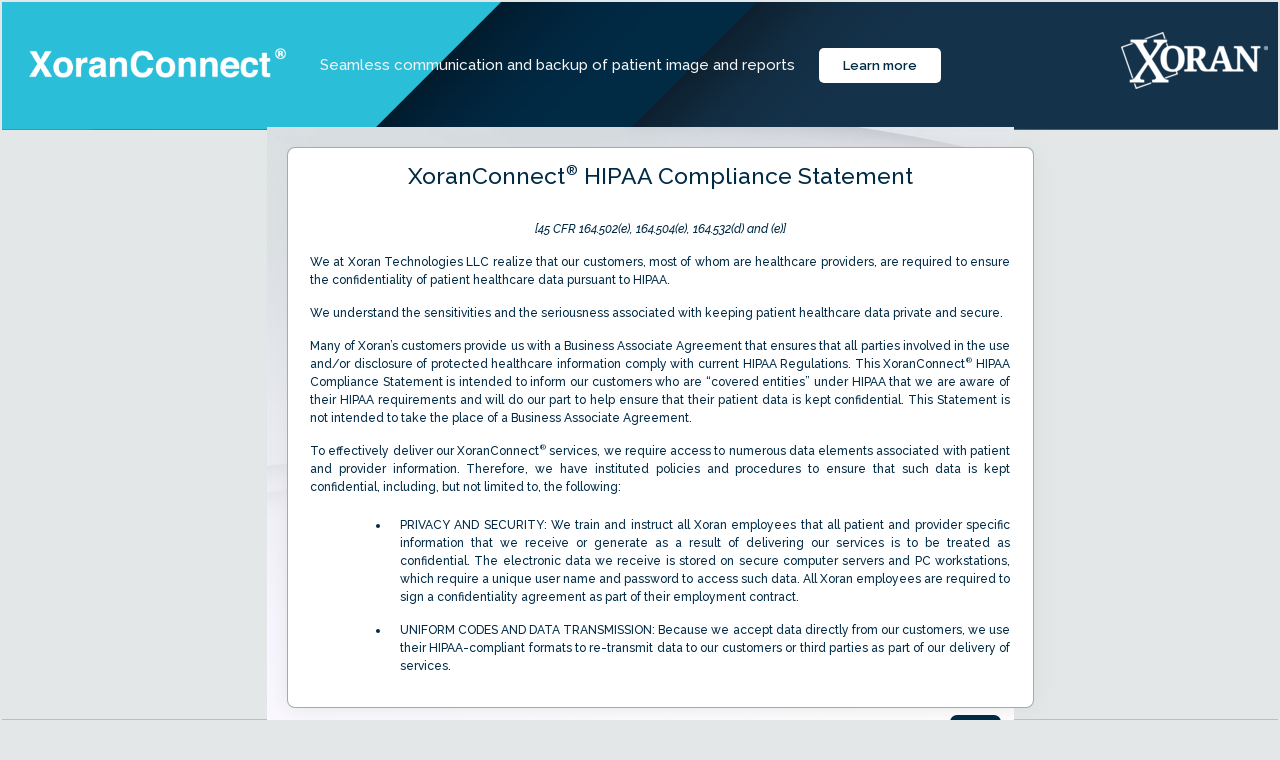

--- FILE ---
content_type: text/html; charset=utf-8
request_url: https://xoranconnect.com/Help/hipaa.aspx
body_size: 6684
content:

<!DOCTYPE html>
<html xmlns="http://www.w3.org/1999/xhtml">
<head id="ctl00_Head1"><meta http-equiv="X-UA-Compatible" content="IE=edge" />
<meta charset="UTF-8">



<title>
    XoranConnect&reg; :: HIPAA compliance statement
</title>


<script src="https://xoranconnect.com/UI/JScript/jquery-1.12.3.min.js?v=6.2.5.4" type="text/javascript"></script>
<script src="https://xoranconnect.com/UI/JScript/script.js?v=6.2.5.4" type="text/javascript"></script>

<script src="https://xoranconnect.com/UI/JScript/jquery-ui.js?v=6.2.5.4" type="text/javascript"></script>

<script src="https://xoranconnect.com/UI/JScript/dynamicGrid.js?v=6.2.5.4" type="text/javascript"></script>
<title>
	HIPAA compliance statement
</title>

     <script src='https://www.google.com/recaptcha/api.js'></script>
    <script type="text/javascript">
            $("#verifyhuman").css("display", "block");
    </script>
<link href="../App_Themes/Theme3/default.css" type="text/css" rel="stylesheet" /></head>
<body id="ctl00_bodyMaster">
    <form name="aspnetForm" method="post" action="hipaa.aspx" id="aspnetForm">
<div>
<input type="hidden" name="ctl00_smDefault_HiddenField" id="ctl00_smDefault_HiddenField" value="" />
<input type="hidden" name="__EVENTTARGET" id="__EVENTTARGET" value="" />
<input type="hidden" name="__EVENTARGUMENT" id="__EVENTARGUMENT" value="" />
<input type="hidden" name="__VIEWSTATE" id="__VIEWSTATE" value="/[base64]/369oi+T20" />
</div>

<script type="text/javascript">
//<![CDATA[
var theForm = document.forms['aspnetForm'];
if (!theForm) {
    theForm = document.aspnetForm;
}
function __doPostBack(eventTarget, eventArgument) {
    if (!theForm.onsubmit || (theForm.onsubmit() != false)) {
        theForm.__EVENTTARGET.value = eventTarget;
        theForm.__EVENTARGUMENT.value = eventArgument;
        theForm.submit();
    }
}
//]]>
</script>


<script src="/WebResource.axd?d=FhcvYGzgSYezHvuavlBcsBRADnjppy2jGVieX24qzYkNqUi74bE07C3ZJ1b2sE6sKzjsdUsqr3-auYagigWIlBEhC3I1&amp;t=637746692407488025" type="text/javascript"></script>


<script type="text/javascript">
//<![CDATA[
RootUrl = 'https://xoranconnect.com';//]]>
</script>

<script src="/ScriptResource.axd?d=RPFR-TveWKhFIdwohnlaaSoHt2FcnRTWtEowPMJBIDAkqJxja7dFLHtH3AtYppk62g4YKqExsm97IRqojRHemSqshZNCmxXsMXvSur-brTywFS9h-aGHPvE2jsm9D8mwmmVusxMNK9Tdfh7RGnw_YQ9TatxesdXUbV8hbUAM2PWGogMz0&amp;t=3f4a792d" type="text/javascript"></script>
<script src="/ScriptResource.axd?d=afq0OUs_I8vChDBnyamsLAW66Vzf8tbUwZW5ZJcDyWqyzp5TpcwvIRP_lZIUMlCvadlVwBUzxMVaNAED_liJZTbaERi5gFA6UjmmjQyaM7Io1W09ecEvzvAKdOxwshG7pxTO0xSxGEQTVVcGwaAGYs47rWHtvHVz2YvLuj5DCONzMs5o0&amp;t=3f4a792d" type="text/javascript"></script>
<script src="/Help/hipaa.aspx?_TSM_HiddenField_=ctl00_smDefault_HiddenField&amp;_TSM_CombinedScripts_=%3b%3bAjaxControlToolkit%2c+Version%3d3.0.20229.20843%2c+Culture%3dneutral%2c+PublicKeyToken%3d28f01b0e84b6d53e%3aen-US%3a3b7d1b28-161f-426a-ab77-b345f2c428f5%3a9ea3f0e2%3ae2e86ef9%3a9e8e87e9%3a1df13a87%3a4c9865be%3ad7738de7" type="text/javascript"></script>
<script type="text/javascript">
//<![CDATA[
var PageMethods = function() {
PageMethods.initializeBase(this);
this._timeout = 0;
this._userContext = null;
this._succeeded = null;
this._failed = null;
}
PageMethods.prototype = {
_get_path:function() {
 var p = this.get_path();
 if (p) return p;
 else return PageMethods._staticInstance.get_path();},
OnPageMethodFailed:function(errorMessage,scope,succeededCallback, failedCallback, userContext) {
return this._invoke(this._get_path(), 'OnPageMethodFailed',false,{errorMessage:errorMessage,scope:scope},succeededCallback,failedCallback,userContext); },
OnJsError:function(clientSideErrorMessage,errorScope,succeededCallback, failedCallback, userContext) {
return this._invoke(this._get_path(), 'OnJsError',false,{clientSideErrorMessage:clientSideErrorMessage,errorScope:errorScope},succeededCallback,failedCallback,userContext); }}
PageMethods.registerClass('PageMethods',Sys.Net.WebServiceProxy);
PageMethods._staticInstance = new PageMethods();
PageMethods.set_path = function(value) { PageMethods._staticInstance.set_path(value); }
PageMethods.get_path = function() { return PageMethods._staticInstance.get_path(); }
PageMethods.set_timeout = function(value) { PageMethods._staticInstance.set_timeout(value); }
PageMethods.get_timeout = function() { return PageMethods._staticInstance.get_timeout(); }
PageMethods.set_defaultUserContext = function(value) { PageMethods._staticInstance.set_defaultUserContext(value); }
PageMethods.get_defaultUserContext = function() { return PageMethods._staticInstance.get_defaultUserContext(); }
PageMethods.set_defaultSucceededCallback = function(value) { PageMethods._staticInstance.set_defaultSucceededCallback(value); }
PageMethods.get_defaultSucceededCallback = function() { return PageMethods._staticInstance.get_defaultSucceededCallback(); }
PageMethods.set_defaultFailedCallback = function(value) { PageMethods._staticInstance.set_defaultFailedCallback(value); }
PageMethods.get_defaultFailedCallback = function() { return PageMethods._staticInstance.get_defaultFailedCallback(); }
PageMethods.set_path("/Help/hipaa.aspx");
PageMethods.OnPageMethodFailed= function(errorMessage,scope,onSuccess,onFailed,userContext) {PageMethods._staticInstance.OnPageMethodFailed(errorMessage,scope,onSuccess,onFailed,userContext); }
PageMethods.OnJsError= function(clientSideErrorMessage,errorScope,onSuccess,onFailed,userContext) {PageMethods._staticInstance.OnJsError(clientSideErrorMessage,errorScope,onSuccess,onFailed,userContext); }
//]]>
</script>

<div>

	<input type="hidden" name="__VIEWSTATEGENERATOR" id="__VIEWSTATEGENERATOR" value="1A73C1CD" />
	<input type="hidden" name="__SCROLLPOSITIONX" id="__SCROLLPOSITIONX" value="0" />
	<input type="hidden" name="__SCROLLPOSITIONY" id="__SCROLLPOSITIONY" value="0" />
</div>
        <script type="text/javascript">
//<![CDATA[
Sys.WebForms.PageRequestManager._initialize('ctl00$smDefault', document.getElementById('aspnetForm'));
Sys.WebForms.PageRequestManager.getInstance()._updateControls(['tctl00$ucCommon$ucNotification$upNotification'], [], [], 90);
//]]>
</script>

        <div id="ctl00_ucCommon_ucUpdateProgress_upLoading" style="display:none;">
	
        <div id="divUpdateProgress" class="updateProgress" style="position: absolute; top: 35px; right: 400px;">
            <table class="updateProgressTable">
                <tr>
                    <td class="updateProgressText" id="updateProgressText" style="font-size: 25px !important; height: 12px; white-space: nowrap;">
                        Please&nbsp;wait...
                    </td>
                    <td class="updatePic" style="padding: 0; line-height: 0; font-size: 0; background-color: #024668;">
                        <img title="Update Progress" src="../UI/Image/updateProgress.gif" style="height:10px;width:215px;border-width:0px;border: none; padding: 0; margin: 2px; line-height: 0; font-size: 0;" />
                    </td>
                </tr>
            </table>
        </div>
    
</div>
<span id="ctl00_ucCommon_ucNotification_upNotification">
        <div id="ctl00_ucCommon_ucNotification_pnlNotification" title="Click here to hide notification" class="notificationArea" style="visibility: hidden;">
	
            
        
</div>
        
        
         
    </span>
<script type="text/javascript">
    Sys.WebForms.PageRequestManager.getInstance().add_beginRequest(beginRequestHandle);
    Sys.WebForms.PageRequestManager.getInstance().add_endRequest(endRequestHandle);
    
    function beginRequestHandle(sender, Args) {
        beginAjaxRequestHandle(sender, Args);
    }

    function endRequestHandle(sender, Args) {
        endAjaxRequestHandle(sender, Args);
    }
</script>
        <h1 class="home">
            <span>XoranConnect<sup>&reg;</sup></span></h1>
        <h2 class="home">
            <span>powered by Xoran</span></h2>
        <table id="ctl00_mainTable" class="pageInfo" width="755px">
	<tr>
		<td id="ctl00_tdCenterContent" class="centerContent">
                    
<table  class="headerLogInTable headerLogin header">
    <tr>
        <td class="headerCenterLogin headerCenter">
            <div class="headerCenterLogin headerCenter">
                <img src="../UI/Image/XoranConnectLogoWhite.png" id="ctl00_HeaderLogin_imgLogoXoran" class="xoranLoginLogo" alt="Xoran Technologies LLC" width="209" height="63" title="XoranConnect® logo" style="margin-right: 0; border:none;" />
                <div class="clearer" style="width: 740px;">
                </div>
            </div>
        </td>
        <td class="headerRight">
            <img src="../UI/Image/xoran-logo-header-right.png" id="ctl00_HeaderLogin_imgXoran" style="border:none;" alt="Xoran Technologies LLC" />
        </td>
    </tr>
</table>
<div class="headerTrack">
    <p>
        Seamless communication and backup of patient image and reports
        <a id="ctl00_HeaderLogin_hylLearnMore" title="Learn more about XoranConnect®" href="https://xorantech.com/xoranconnect/" target="_blank">Learn more</a>
    </p>
</div>

                    
                    
    <div style="margin: 20px; color: White;" class="content hipaaContent ">
        <div class="hippaCol">
        <h3 style="margin-bottom: 20px;">
            XoranConnect<sup>&reg;</sup> HIPAA Compliance Statement</h3>
        <div style="width: 700px; margin: 0; padding: 0; text-align: justify;">
            <p style="margin: 5px 0 10px 0; text-align: center; padding: 10px 0 5px 0;">
                <i>[45 CFR 164.502(e), 164.504(e), 164.532(d) and (e)]</i></p>
            <p>
                We at Xoran Technologies LLC realize that our customers, most of whom are healthcare
                providers, are required to ensure the confidentiality of patient healthcare data
                pursuant to HIPAA.
            </p>
            <p>
                We understand the sensitivities and the seriousness associated with keeping patient
                healthcare data private and secure.</p>
            <p>
                Many of Xoran’s customers provide us with a Business Associate Agreement that ensures
                that all parties involved in the use and/or disclosure of protected healthcare information
                comply with current HIPAA Regulations. This XoranConnect<sup>&reg;</sup> HIPAA Compliance
                Statement is intended to inform our customers who are “covered entities” under HIPAA
                that we are aware of their HIPAA requirements and will do our part to help ensure
                that their patient data is kept confidential. This Statement is not intended to
                take the place of a Business Associate Agreement.</p>
            <p>
                To effectively deliver our XoranConnect<sup>&reg;</sup> services, we require access to numerous
                data elements associated with patient and provider information. Therefore, we have
                instituted policies and procedures to ensure that such data is kept confidential,
                including, but not limited to, the following:</p>
            <ul style="border: 0; padding-left: 80px; margin-top: 20px;">
                <li style="padding-left: 10px; list-style-position: outside;">PRIVACY AND SECURITY:
                    We train and instruct all Xoran employees that all patient and provider specific
                    information that we receive or generate as a result of delivering our services is
                    to be treated as confidential. The electronic data we receive is stored on secure
                    computer servers and PC workstations, which require a unique user name and password
                    to access such data. All Xoran employees are required to sign a confidentiality
                    agreement as part of their employment contract.</li>
                <li style="padding-left: 10px; list-style-position: outside; margin-top: 15px;">UNIFORM
                    CODES AND DATA TRANSMISSION: Because we accept data directly from our customers,
                    we use their HIPAA-compliant formats to re-transmit data to our customers or third
                    parties as part of our delivery of services.</li>
            </ul>
        </div>
        <div class="buttonContainer" style="width: 700px; margin-top: 20px;">
            <div class="buttonCont">
			<div>
				<input type="submit" name="ctl00$cphLogin$btnBack" value="Back" id="ctl00_cphLogin_btnBack" title="Back" class="hippaBackButton" alt="Go back Button" onmouseover="OnButtonOverOrOut(this, 'buttonContOver')" onmouseout="OnButtonOverOrOut(this, 'buttonCont')" />
			</div>
		</div>
        </div>
        </div>
    </div>

                </td>
	</tr>
	<tr>
		<td class="footer">
                    <div class="version">
                        
<h5>
<span class="footTxt" style="font-size:11px;">Contact Xoran Technologies LLC at 1.800.70.XORAN
    </span>
   
</h5>
                    </div>
                    <div class="footer" id="footer">
                        XoranConnect<sup>&reg;</sup> Version
                    6.2.5.4  svr01

                        
                        <span style="margin-left: 150px;">
                            <span style="font-weight: bold;">UDI: </span>
(01)00860290000384(11)240327(21)v6.2.5.4
<a id="ctl00_ucUDI_hylTerms" title="Terms &amp; Conditions" class="termsCond Ie6Help" href="../Terms.aspx">Terms & Conditions</a>
                        </span>
                        <span style="display: inline; padding-left:150px;">AI technologies are for demonstration purpose only</span>
                    </div>
                </td>
	</tr>
</table>

    

<script type="text/javascript">
//<![CDATA[

theForm.oldSubmit = theForm.submit;
theForm.submit = WebForm_SaveScrollPositionSubmit;

theForm.oldOnSubmit = theForm.onsubmit;
theForm.onsubmit = WebForm_SaveScrollPositionOnSubmit;
Sys.Application.initialize();
Sys.Application.add_init(function() {
    $create(Sys.UI._UpdateProgress, {"associatedUpdatePanelId":null,"displayAfter":200,"dynamicLayout":true}, null, null, $get("ctl00_ucCommon_ucUpdateProgress_upLoading"));
});
Sys.Application.add_init(function() {
    $create(AjaxControlToolkit.Animation.AnimationBehavior, {"OnClick":"{\"AnimationName\":\"Sequence\",\"AnimationChildren\":[{\"AnimationName\":\"hideaction\",\"AnimationChildren\":[]},{\"AnimationName\":\"Move\",\"Vertical\":\"-150\",\"Relative\":\"true\",\"Duration\":\"0.5\",\"AnimationChildren\":[]},{\"AnimationName\":\"FadeOut\",\"Duration\":\"0.5\",\"AnimationChildren\":[]}]}","id":"ctl00_ucCommon_ucNotification_aeHideNotification"}, null, null, $get("ctl00_ucCommon_ucNotification_pnlNotification"));
});
Sys.Application.add_init(function() {
    $create(AjaxControlToolkit.AlwaysVisibleControlBehavior, {"HorizontalSide":1,"ScrollEffectDuration":0.2,"id":"ctl00_ucCommon_ucNotification_AlwaysVisibleControlExtender1"}, null, null, $get("ctl00_ucCommon_ucNotification_pnlNotification"));
});
//]]>
</script>
</form>
    <script>
        (function (i, s, o, g, r, a, m) {
            i['GoogleAnalyticsObject'] = r; i[r] = i[r] || function () {
                (i[r].q = i[r].q || []).push(arguments)
            }, i[r].l = 1 * new Date(); a = s.createElement(o),
                m = s.getElementsByTagName(o)[0]; a.async = 1; a.src = g; m.parentNode.insertBefore(a, m)
        })(window, document, 'script', 'https://www.google-analytics.com/analytics.js', 'ga');

        ga('create', 'UA-88321802-1', 'auto');
        ga('send', 'pageview');

    </script>
</body>
</html>


--- FILE ---
content_type: text/css
request_url: https://xoranconnect.com/App_Themes/Theme3/default.css
body_size: 67612
content:

/* XoranConnect CSS Document */

@import url('https://fonts.googleapis.com/css2?family=Raleway:ital,wght@0,100;0,200;0,300;0,400;0,500;0,600;0,700;0,800;1,200;1,300;1,400;1,500&display=swap');

/*
    Xoran Theme

    --primary-color:        #012a45; (Dark Blue)
    --secondary-color:      #2bbed8; (Turquoise)
    --tertiary-color:       #e3e7e7; (Light Grey)
    --quaternary-color:     #dce2e5; (Light Grey)
    --button-hover-color:   #010101; (Almost Black)


    Note: These variables do not work for IE-Mode, please find and replace
          these once ie-default.css is in place and working
}*/

* {
    margin: 0;
    padding: 0;
    font-family: 'Raleway', sans-serif !important;
}

html, body {
    height: 100%;
    margin: 0px;
}

body {
    /*font: 12px Arial, Tahoma, Verdana, SansSerif;*/
    font-family: 'Raleway', sans-serif;
    margin: 0px;
    background-color: #e3e7e7;
}

html, body, td, select, input, textarea {
    font: 12px/18px Arial, Tahoma, Verdana, SansSerif;
}

td {
    font-weight: 500 !important;
    font-size: 1rem !important;
    color: #7f7f7f !important;
}

a {
    color: #1B94C2;
    text-decoration: none;
    cursor: pointer;
}

    a:link, a:visited {
        color: #1B94C2;
        text-decoration: none;
    }

    a:hover {
        color: #EF9359;
        text-decoration: none;
    }

    a:active {
        color: #EF9359;
        text-decoration: none;
    }

select {
    background-color: #cbf4ff;
    border: solid 1px #889299;
    line-height: normal;
    margin: 0;
    padding: 0;
    cursor: pointer;
}


input:focus {
    /*background: #fef1fb !important;*/
    /*    outline: 1px solid #012a45 !important;*/
}

select.firstColor {
    background-color: #bfdf95;
}

select.secondColor {
    background-color: #f6c29d;
}

select.thirdColor {
    background-color: #fff3bf;
}

select.fLeft {
    float: left;
}

.formAreaInfo input.textbox {
    padding: 5px 4px;
    border: none !important;
}

input.textbox {
    padding: 2px 4px;
}

.doctorInfo {
    top: 16px;
    transform: scale(0.9);
}

textarea {
    padding: 2px 4px;
}

h1, h2 {
    margin: 0;
    padding: 0;
    border: none;
}

    h1.home, h2.home, h1 span, h2 span, td.leftArea h4 span {
        display: none;
    }


table {
    padding: 0;
    margin: 0px;
    vertical-align: top;
    border: none;
}

td {
    padding: 0;
    vertical-align: top;
}

form {
    margin: 0px;
    padding: 0px;
    height: 100%;
    border: none;
}

img {
    border: 0 none transparent;
}

table.page {
    height: 100%;
    width: 100%;
    margin: 0;
    padding: 0;
    border: none;
    /*    background: url(../Image/bg_basic_left.gif) left top repeat-y;*/
}

table.pageInfo {
    height: 100%;
    width: 100%;
    margin: 0;
    padding: 0;
    border: none;
    background: none;
}

table.page br.breaking {
    display: none;
}

table.pageInfo div.footer {
    margin: 0px 16px 0px 16px;
}

table.pageInside {
    height: 100%;
    width: 100%;
    margin: 0;
    padding: 0;
    border: none;
    /*background: url(../Image/bg_basic_left.gif) -154px 0px repeat-y;*/
}

    table.pageInside div.footer {
        margin: 0px 16px 0px 234px;
    }

    table.pageInside br.breaking {
        margin-bottom: 3px;
    }

    table.page td.footer, table.pageInside td.footer {
        padding-top: 8px;
        padding-left: 4px;
        background: #bebebe;
    }

#footer span {
    font-size: 11px;
    color: #012a45;
    font-weight: 600;
}

    #footer span > span:nth-child(3) {
        /* background: #29241d; */
        padding-left: 50px !important;
        /*color: black !important;*/
    }

table.pageInside span.footTxt {
    margin-left: -8px;
}

html >
/**/
body table.pageInside span.footTxt {
    margin-left: 0;
}

*html span.footTxt, *html table.pageInside span.footTxt {
    margin-left: -3px;
}

table.pageInside div.mainContainer span.footTxt {
    margin-left: 0px;
}

*html table.pageInside td.footer {
    padding-top: 2px;
    padding-left: 0px;
}

div.version {
    color: #012a45;
    width: 320px;
    float: left;
    margin-top: 2px;
    margin-left: 17px;
    position: relative;
    top: 5px;
}

#divContent > div > a:hover {
    text-decoration: underline;
}

table.pageInside div.version {
    position: relative;
    color: #3e90b3;
    /*width: 230px;*/
    float: left;
    margin-top: 2px;
    margin-left: 0;
    padding-left: 5px;
}

    table.pageInside div.version span {
        position: absolute;
        top: 5px;
        font-size: 10px !important;
        line-height: 1.2;
        color: #012a45;
        /*top: 7px;*/
    }

*html div.version {
    margin-left: 7px;
}

*html table.pageInside div.version {
    width: 210px;
    padding-left: 8px;
}

*html table.pageInfo div.version {
    border-top: solid 1px #07384d;
    padding-top: 3px;
    margin-top: 0px;
}

table.pageInside td.leftArea {
    width: 222px;
    margin: 0;
    padding: 2px 0 0 0;
}

p {
    margin: 5px 0 15px 0;
    padding: 0;
}

div#PinPanel {
    padding: 20px;
    background-color: #2bbed8;
    border: 2px solid #dce2e5;
}

div.labelBold label {
    font-weight: bold;
}
/* START: Header ----------------------------------------------- */
table.header {
    width: 100%;
    height: 120px;
    margin: 0px;
    background: url(/UI/Image/HeaderBackground.png) no-repeat;
    background-position: -635px -232px; 
    /*padding-bottom: 10px;*/
    /*    background: url(../Image/bg_basic.gif) left top repeat-x;*/
}

table.headerLogin {
    width: 100%;
    height: 120px;
    margin: 0px;
    /*    background: url(../Image/bg_basicHeaderLogin.gif) left top repeat-x;*/
}

.xoranLoginLogo {
    width: auto !important;
    height: 30px !important;
}

td.headerRight {
    padding: 0;
    width: 35%;
    vertical-align: top;
    margin: 0;
    text-align: right;
    position: relative;
}

    td.headerRight img {
        float: right;
        padding: 0px;
        margin: 0 0 0 101px;
        border: none;
        position: relative;
        top: 30px;
        left: -10px;
    }

td.headerCenter {
    text-align: left;
    vertical-align: top;
    height: 125px;
}

div.headerCenter {
    text-align: left;
    vertical-align: top;
    position: relative;
    height: 125px;
}

div.headerCenterLogin {
    /*    background: url(../Image/bg_header_picLogin.gif) 0 19px no-repeat;*/
}

td.headerCenterLogin {
    /*    background: url(../Image/bg_header_leftLogin.gif) repeat-x left top;*/
    text-align: left;
    vertical-align: top;
    position: relative;
}

div.headerLogoPoweredBy {
    margin: 0;
    padding: 0;
    position: absolute;
    left: 163px;
    top: 107px;
    display: none;
}

label.smallerCal.MarginAdvSearchLabel {
    text-align: left;
    margin: 0;
    color: #9b3a80;
    font-weight: 700;
    font-size: 12px;
    position: relative;
    left: -8px;
}

table#dates-from-to {
    position: relative;
    margin-top: -15px;
}

#date-input-first,
#date-input-second {
    display: inline-block;
    display: flex;
    background: white;
    position: relative;
    top: 15px;
    height: 28px;
    width: 150px;
}

input#ctl00_cphDefault_ucPatientHistoryReport_tbStudyDateFrom,
#ctl00_cphDefault_ucPatientHistoryReport_tbStudyDateTo {
    padding: 0;
    background: none;
    font-size: 10px;
    position: relative;
    left: 14px;
    top: 0px;
}

#ctl00_cphDefault_ucPatientHistoryReport_tbStudyDateTo {
    left: 22px;
}

td#study-date-label {
    width: 60px !important;
    background: aqua;
    display: block;
    padding-left: 10px;
}

#ctl00_cphDefault_ucPatientHistoryReport_ddlLastDays {
}

#ctl00_cphDefault_ucPatientHistoryReport_ddlLastDays {
    text-align: left;
    margin: 0;
    color: #9b3a80;
    font-weight: 700;
    font-size: 10px;
    position: relative;
}

td#days-label label {
    /* background: aqua; */
    position: relative;
    left: -94px;
    top: 2px;
    margin: 0;
    color: #9b3a80 !important;
    font-weight: 700;
    font-size: 12px;
    position: relative;
}

#requested-date-label {
}

.ajax__calendar .ajax__calendar_container {
    border: 1px solid #646464;
    background-color: #ffffff;
    color: #000000;
    z-index: 1000;
}

#requested-date-label label {
    text-align: left;
    margin: 0;
    color: #9b3a80 !important;
    font-weight: 700;
    font-size: 12px;
    position: relative;
    margin-top: 0 !important;
}

div.headerCenter img {
    margin-top: 20px;
    margin-left: 15px;
    border: none;
    width: auto;
    height: 23px;
    position: relative;
    left: 12px;
    top: 26px;
}

td.headerCorner {
    width: 101px;
    /*    background: url(../Image/bg_header_left_rightcornerNew.gif) no-repeat right top;*/
}

    td.headerCorner span {
        width: 101px;
        display: block;
    }

div.headerTrack {
    position: absolute;
    left: 300px;
    top: 53px;
    width: auto;
    height: 23px;
    z-index: 1;
    /*    background: url(../Image/bg_header_track.gif) #002E47 left top repeat-x;*/
    margin: 0px;
    padding: 0px;
}

    div.headerTrack p {
        font-weight: 500;
        color: #f5f5f5;
        text-decoration: none;
        font-size: 15px;
        white-space: nowrap;
        line-height: normal;
        padding: 0px;
        margin: 3px 0px 0px 20px;
    }

    div.headerTrack a, div.headerTrack a:link, div.headerTrack a:visited {
        font-weight: 600;
        color: #012a45;
        text-decoration: none;
        font-size: 13px;
        white-space: nowrap;
        line-height: normal;
        padding: 0px;
        margin: 0px 0px 0px 20px;
        background: #ffffff;
        padding: 0.8rem 2rem;
        border-radius: 5px;
    }

        div.headerTrack a:hover, div.headerTrack a:active {
            background-color: #010101 !important;
        }

div.youAreLogged {
    height: 30px;
    /* margin: 0; */
    padding: 0 0 0 3px;
    position: relative;
    left: 60px;
    top: 90px;
    color: #dce2e5;
    font-weight: 700;
    font-size: 12px;
}

    div.youAreLogged a {
        color: #f3f3f3;
        margin-left: 1px;
        text-decoration: none;
        font-size: 12px;
        font-weight: 500;
        z-index: 1;
        position: relative;
        /* text-decoration: revert; */
    }

        div.youAreLogged a:hover {
            text-decoration: underline;
        }

div.headerInput {
    width: 210px;
    height: 43px;
    margin: 0;
    padding: 4px 0 0 0;
    position: relative;
    left: 290px;
    top: 68px;
    z-index: 202;
}

div.inviteOthers {
    padding: 5px 0 0 11px;
}

    div.inviteOthers a, div.inviteOthers a:link, div.inviteOthers a:visited {
        display: block;
        width: 134px;
        white-space: nowrap;
        line-height: 26px;
        padding: 4px 5px 4px 20px;
        top: -1px;
        left: -1px;
        height: auto;
        color: #012a45;
        background: #FFFFFF;
        border-radius: 8px;
        font-weight: 700;
        top: -26px;
        position: relative;
    }

        div.inviteOthers a:hover, div.inviteOthers a:active {
            background-color: #010101 !important;
            color:#FFFFFF;
        }

a#ctl00_HeaderLogin_hylHelp:hover {
    background-color: #010101 !important;
    color: #FFFFFF;
}

div.headerInputRight {
    width: 314px;
    height: 43px;
    padding: 0;
    position: relative;
    top: 34px;
    left: auto;
    float: right;
    margin: 0 12px 0 0;
    clear: both;
}

*html div.headerInputRight {
    margin-top: -3px;
}

div.headerIcons {
    height: 42px;
    width: 301px;
    margin-right: 12px;
    position: relative;
    top: 12px;
    float: right;
    clear: both;
    z-index: 1000;
}

    div.headerIcons img {
        opacity: 0.9;
        filter: brightness(20.5);
        margin-left: 0px;
        max-height: 32px;
    }

div.headerIconDiv {
    float: right;
    width: 50px;
    text-align: left;
}

    div.headerIconDiv img:hover {
        transform: scale(1.1);
    }

div.headerInputRow {
    clear: both;
    width: 305px;
    display: inline;
}

    div.headerInputRow label {
        float: left;
        text-align: right;
        color: #dce2e5;
        font-weight: 700;
        font-size: 12px;
        padding: 10px 0 0 0;
        text-decoration: none;
        display: block;
        width: 47px;
        margin: 0 7px 0 0;
    }
    /* Firefox Fix */
    html >
    /**/
    body div.headerInputRow label {
        margin-right: 10px;
    }

    html >
    /**/
    body div.headerInputRow div.formHeaderWidth {
        margin-right: -1px;
    }

    div.headerInputRow div.formHeaderWidth {
        width: 129px;
        margin-top: 2px;
        margin-bottom: 2px;
        margin-left: 1px;
        display: block;
        float: left;
        padding: 6px 0px 0px 0px;
    }

input.fieldSkinHeader, textarea.fieldSkinHeader, input.watermark {
    color: #000000;
    line-height: normal;
    float: right;
    padding: 6px 4px;
    border: none !important;
    background: #dce2e5;
    /*    background: url(../Image/bg_input.gif) #F7F7F8 no-repeat left top;*/
}

input.watermark {
    color: #bbd7e6;
}

select.fieldSkinHeader {
    width: 195px;
    border: 1px solid #436070;
    padding: 2px 4px;
    float: right;
    color: #2A404B;
    top: -1px;
    left: -1px;
    position: absolute;
    background-color: #cbf4ff;
    line-height: normal;
}
/* Firefox Fix */
html >
/**/
body select.fieldSkinHeader {
    padding: 0 5px;
    color: #2A404B;
    top: -1px;
    left: -1px;
    height: 107%;
    color: #012a45;
    background: #FFFFFF;
    border-radius: 8px;
    font-weight: 700;
}

div.formAreaLogin span.checkbox input {
    float: right;
    margin-right: 0 -2px 0 0;
    padding: 0;
    /*border: none;
    */
}



div.selectContainer {
    position: relative;
    width: 193px;
    height: 35px;
    overflow: hidden;
    border-radius: 8px;
    border: none;
    top: -6px;
}
/* Firefox Fix */
html >
/**/
body div.selectContainer {
    left: 8px;
}

    div.selectContainer option {
        background: #ffffff;
        line-height: normal;
        color: #012a45;
        border-radius: 5px;
        padding: 24px 0;
        display: block;
        margin: 5px;
        font-size: 1rem;
    }

        div.selectContainer option.selectedOption {
            background: #cbf4ff;
            line-height: normal;
        }
/* END: Header */
/* START: Central Area ----------------------------------------------- */
table.centralArea {
    width: 100%;
    font-size: 12px;
    text-decoration: none;
    vertical-align: top;
    line-height: 17px;
    color: #FFFFFF;
    margin: 0px;
    height: 90%;
    /*background: linear-gradient( 343deg, #fff 0%, #f8f6fe 40%, #012a451f 86%), url(https://xorantech.com/wp-content/uploads/2021/06/background-scaled.jpg?id=45402) !important;*/
    padding: 10px 0px 0px 0px;
}

.content.forgetPassword {
    /*background: linear-gradient( 343deg, #fff 0%, #f8f6fe 40%, #012a451f 86%), url(https://xorantech.com/wp-content/uploads/2021/06/background-scaled.jpg?id=45402) !important;*/
    margin: 0;
    /*height: 100%;*/
}

.forgetPasswordContainer {
    background: #fff;
    border-radius: 8px;
    box-shadow: 0 0 20px #d8d8d8ad;
    border: 1px solid #012a45;
    width: 470px;
    padding: 1rem 1.5rem;
    position: relative;
}


    .forgetPasswordContainer h2.subHeading {
        margin: 0;
    }


    .forgetPasswordContainer h3.headerMessage {
        margin: 0;
    }

    .forgetPasswordContainer p {
        color: #012a45 !important;
        font-weight: 600;
    }

.content.hipaaContent {
    background: linear-gradient( 343deg, #fff 0%, #f8f6fe 40%, #012a451f 86%), url(https://xorantech.com/wp-content/uploads/2021/06/background-scaled.jpg?id=45402) !important;
    margin: 0;
    height: 84%;
    padding: 0;
    margin: 0 !important;
}
/*.content.hipaaContent h3 {
        background: white;
        position: relative;
        top: -4px;
        padding: 1rem;
        display: block;
        height: 30px;
        font-size: 15px !important;
        padding: 0.6rem !important;
        padding-left: 25px !important;
    }*/

.hippaCol {
    background: #fff;
    border-radius: 8px;
    box-shadow: 0 0 20px #d8d8d8ad;
    border: 1px solid #012a4563;
    width: fit-content;
    padding: 1rem 1.5rem;
    position: relative;
    left: 20px;
    color: #012a45;
    top: 20px;
}

.bTInlineRight {
    position: relative;
    /*left: -50px;*/
    /*top: 10px;*/
}

.forgetPassword h3 {
    /*background: white;*/
    position: relative;
    top: -4px;
    padding: 1rem;
    display: block;
    height: 30px;
    font-size: 15px !important;
    padding: 0.6rem !important;
    padding-left: 25px !important;
}

.forgetPassword .subHeading {
    margin: 0;
}


div.formPanelContainer div.formAreaInfo {
    width: auto;
    background: none !important;
    /*padding: 2.1px 0.2rem !important;*/
}

#ctl00_cphDefault_ucPatientCases_tablePager {
    margin: 5px 0 !important;
    background: #fff !important;
    padding: 0.5rem 0;
    margin-right: 0 !important;
    width: 100%;
    margin-top: 2px !important;
    display: block;
}

#ctl00_cphDefault_ucPatientCases_btnFirst,
#ctl00_cphDefault_ucPatientCases_btnPrevious,
#ctl00_cphDefault_ucPatientCases_btnNext,
#ctl00_cphDefault_ucPatientCases_btnLast {
    background-color: #fff !important;
    color: #012a45;
    font-weight: 600;
    cursor: pointer;
    transition: all 0.2s
}

    #ctl00_cphDefault_ucPatientCases_btnFirst:hover,
    #ctl00_cphDefault_ucPatientCases_btnPrevious:hover,
    #ctl00_cphDefault_ucPatientCases_btnNext:hover,
    #ctl00_cphDefault_ucPatientCases_btnLast:hover {
        color: #86226a;
        text-decoration: underline;
    }


.pageNumber {
    background-color: #fff !important;
    color: #a7a4a6 !important;
    font-size: 1.2rem;
    font-weight: 400;
    /*    cursor: pointer;*/
}

    .pageNumber:hover {
        /*        color: #ab1178 !important;
        transition: all 0.2s;
        font-weight: 700;*/
    }


.currentPage {
    background-color: #fff !important;
    color: #012a45 !important;
    font-size: 1.3rem;
    font-weight: 700;
    text-decoration: underline;
    cursor: pointer;
}

    .currentPage:hover {
        color: #ab1178 !important;
    }

td.centerContent {
    text-align: left;
    vertical-align: top;
    text-align: -webkit-center;
    background: url(/UI/Image/HeaderBackground.png) no-repeat;
    background-position: -635px -232px;
}

table.centralArea td {
    text-align: left;
    vertical-align: top;
}
/* START: Left Area ----------------------------------------------- */
td.leftArea {
    width: 376px;
    margin: 0;
    padding: 2px 0 0 0;
    overflow: hidden;
    max-height: 589px;
    height: 589px;
}

.leftArea .formAreaLogin {
    position: relative;
    left: 30px;
    top: 10px;
}

.leftArea .buttonSmart input {
    /*width: 130px;
    text-align: center;*/
}

.formAreaLogin.pin {
    margin-top: 30px;
}

.buttonSelectedLogin {
    background-color: white;
    color: #012a45;
    padding-top: 10px;
    padding-bottom: 10px;
    font-weight: bold;
}

.buttonNotSelectedLogin {
    background-color: #dce2e5;
    color: #012a45;
    padding-top: 10px;
    font-weight: bold;
    padding-bottom: 10px;
    border-bottom: 2px groove #808080;
    cursor: pointer;
}

#formTabContainer {
    height: 220px;
}

#divPatientAccessToScans div.formRow span.formWidthLogButt {
    position: relative;
    top: 19px;
    left: -74px;
}

#divXorranLogin div.buttonSmart dl dt input,
#divXorranLogin div.buttonSmartOver dl dt input {
    min-width: 155px;
    text-align: center;
}

#divPatientAccessToScans div.buttonSmart dl dt input,
#divPatientAccessToScans div.buttonSmartOver dl dt input {
    min-width: 155px;
    text-align: center;
    left: 50px;
    top: -10px;
    position: relative;
}

.leftArea .formAreaLogin {
    height: 130px !important;
}

span.widthWrapFix {
    height: 1px;
    border: none;
    visibility: hidden;
    display: block;
    padding: 0px;
    line-height: 1px;
    text-decoration: none;
    margin: -1px 0 0 0;
}

td.leftArea h4 {
    margin-top: 27px;
    margin-left: 18px;
    font-size: 21px;
    text-decoration: none;
    color: #003245;
    height: 30px;
    margin-bottom: 20px;
    /*    background: url(../Image/bg_h4_oneconnectin.gif) no-repeat left center;*/
}
/* START: Login Area ----------------------------------------------- */
div.basicLoginContainer {
    padding: 0;
    border: none;
    margin: 0 0 0 20px;
    width: auto;
    margin: 0 auto;
    top: -3px;
}

.loginWrap {
    display: flex;
    justify-content: start;
    gap: 20px;
    padding: 20px;
    position: relative;
    top: 30px;
}

.leftArea,
.rightArea {
    width: 30%;
    background: #fff;
    border-radius: 8px;
    /*box-shadow: 0 0 20px #d8d8d8ad;*/
    border: 1px solid #012a4563;
}

.rightArea {
    width: 70%;
}

div.basicLoginContainer h6 {
    margin: 0 0 0 10px;
    padding: 0;
    border: none;
    clear: both;
    display: block;
    height: 11px;
    line-height: 1px;
    font-size: 1px;
    /*        background: url(../Image/bg_basicLogin_rightTop.gif) right top no-repeat;*/
}

div.basicLoginContent {
    width: 100%;
    margin: 0;
    padding: 0;
    border: none;
    clear: both;
    border: none !important;
    border-radius: 0 !important;
    top: -4px;
    position: relative;
}

div.basicLoginContBottom {
    margin: 0;
    padding: 0;
    border: none;
    height: 11px;
    clear: both;
    /*    background: url(../Image/bg_basicLogin_leftBottom.gif) left bottom no-repeat;*/
}

    div.basicLoginContBottom h6 {
        margin: 0;
        padding: 0;
        border: none;
        height: 11px;
        display: block;
        line-height: 1px;
        font-size: 1px;
        /*        background: url(../Image/bg_basicLogin_rightBottom.gif) right bottom no-repeat;*/
    }

div.basicLoginContent h3 {
    color: #00324C;
    font-size: 18px;
    font-weight: bold;
    text-decoration: none;
    white-space: nowrap;
    height: 20px;
    margin: 0px 20px 12px;
    padding: 10px 0px 4px 1px;
    font-size: 23px;
    font-weight: 700;
    color: #012a45;
    margin-bottom: 30px;
}

div.formAreaLogin {
    padding: 0;
    width: 280px;
    margin: 0 0 0 10px;
    transform: scale(1.12);
}

div.formRow {
    clear: both;
    width: 280px;
    padding-top: 2px;
    padding-bottom: 4px;
}

div.passChange {
    margin-left: 48px;
}

div.loginAttempts {
    font-size: 11px;
    color: #ff7926;
    border: solid 1px #92bfd4;
    font-family: Tahoma;
    margin-left: 10px;
    line-height: normal;
    width: 270px;
    display: block;
    padding: 3px 5px 4px 6px;
    margin-bottom: 3px;
    margin-top: -6px;
    background-color: #f3fbfe;
}

*html div.loginAttempts {
    margin-top: 0;
}

div.formRow label {
    float: left;
    text-align: right;
    color: #012a45;
    font-size: 12px;
    margin-top: 3px;
    text-decoration: none;
    display: block;
    width: 80px;
    height: 18px;
    padding-top: 1px;
    font-weight: 600;
}

div.formRow span.formWidth {
    float: left;
    width: 170px;
    margin-top: 2px;
    margin-bottom: 2px;
}

html >
/**/
body div.formRow span.formWidth {
    margin-right: 10px;
    padding: 2px 0 0 0;
}

div.formRow span.formWidthLogButt {
    float: left;
    margin-top: 2px;
    margin-bottom: 2px;
    text-align: right;
    padding-top: 15px;
    width: 279px;
}

input.fieldSkin, textarea.fieldSkin, div.userLoginContainer input.fieldSkin {
    color: #000000;
    line-height: normal;
    float: right;
    padding: 6px 4px;
    border: none !important;
    background: #dce2e5 !important;
}

span.validator {
    float: right;
    width: 10px;
    font-size: 18px;
    color: #ef6f1f;
    text-decoration: none;
    font-weight: bold;
    margin: 0 0 0 10px;
    display: inline-block;
    clear: right;
    padding: 5px 0 0 0;
    line-height: 14px;
}
/* System Requirements Info --------------------------------------------- */
div.sysReqContainer {
    margin: 0 10px 2px 18px;
    border: solid 1px #012a45;
    font-size: 11px;
    background-color: #f8f8f8;
    color: #4a5154;
    list-style-type: none;
    display: none;
    border-radius: 4px;
    margin-bottom: 20px;
}

    div.sysReqContainer h6 {
        /*        background: url(../Image/bg_sysReq_rightTop.gif) right top no-repeat;*/
    }

    div.sysReqContainer div.basicLoginContent {
        /*        background: url(../Image/bg_sysReq_rightBorder.gif) right top repeat-y;*/
        padding: 10px 0px 4px 0px;
    }

    div.sysReqContainer div.basicLoginContBottom {
        /*        background: url(../Image/bg_sysReq_leftBottom.gif) left bottom no-repeat;*/
    }



    div.sysReqContainer p {
        font-size: 10px;
        margin: 5px 5px 0 17px;
        line-height: 1.1em;
        /*        background: url(../Image/dot_sysReqP.gif) transparent 0px 4px no-repeat;*/
    }

    div.sysReqContainer h5 {
        font-weight: bold;
        margin-bottom: 7px;
        font-size: 11px;
        padding-left: 15px;
        margin-top: 0;
        color: #012a45;
    }
/* START: User Login ----------------- */
div.userLoginContainer div.basicLoginContainer {
    width: 340px;
}

    div.userLoginContainer div.basicLoginContainer h6 {
        /*        background: url(../Image/bg_userLogin_rightTop.gif) right top no-repeat;*/
    }




div.userLoginContainer div.basicLoginContBottom h6 {
    /*        background: url(../Image/bg_userLogin_rightBottom.gif) right bottom no-repeat;*/
}

div.userLoginContainer div.formRow label {
    color: #012a45;
    width: 105px;
}

html >
/**/
body div.userLoginContainer div.formAreaLogin {
    padding-bottom: 0.4em;
}

div.userLoginContainer div.formRow {
    width: 310px;
}

    div.userLoginContainer div.formRow span.formWidth {
        width: 170px;
    }
/* END: User Login */
/* END: Login Area */
/* START: Menu Home ----------------------------------------------- */
td.leftArea div.menu {
    width: 322px;
    padding: 0px;
    margin: 20px 0 10px 20px;
}

.menu a {
    color: #012a45;
    font-weight: 700;
}

.menu span {
    color: #012a45 !important;
    font-weight: 500;
}

html >
/**/
body td.leftArea div.menu {
    margin-bottom: 20px;
}

div.menu ul {
    list-style-type: none;
    margin: 0;
    /*removes indent IE and Opera*/
    padding: 0;
    /*removes indent Mozilla and NN7*/
}

div.menu li {
    margin: 0 0 0px 0;
    list-style-type: circle;
}

div.menu a {
    color: #012a45;
    width: 250px;
    padding: 2px 18px 3px 22px;
    font-size: 11px;
}

    div.menu a:link, div.menu a:visited {
        /*        background: url(../Image/butt_home_link.gif) no-repeat left 9px;*/
        color: #012a45;
        text-decoration: none;
        padding: 2px 18px 3px 22px;
    }

    div.menu a:hover {
        /*        background: url(../Image/butt_home_link.gif) no-repeat left -11px;*/
        /*color: #FFFFFF;*/
        text-decoration: underline;
        cursor: pointer;
    }

    div.menu a:active {
        /*        background: url(../Image/butt_home_link.gif) no-repeat left -31px;*/
        color: #FFFFFF;
    }

    div.menu a span {
        color: #FFFFFF;
    }

ul.sub li a, ul.sub li:last-child a:link {
    border-bottom: 1px solid #fff !important;
}
/* END: Menu Home */
/* START: Menu Inside */
div.menuInside {
    text-decoration: none;
    margin-top: 0px;
    margin-bottom: 23px;
    margin-left: 0px;
    padding-bottom: 8px;
}

    div.menuInside ul {
        list-style-type: none;
        margin: 0;
        /*removes indent IE and Opera*/
        padding: 0;
        /*removes indent Mozilla and NN7*/
        background-color: #e0e9d4;
        width: 195px;
    }

    div.menuInside li {
        margin: 0;
        overflow: visible;
    }

        div.menuInside li.collapsible_Statistics a, div.menuInside li.collapsible_Scanners a, div.menuInside li.collapsible_Deleted_Items a {
            /*            background: url(../Image/butt_menuInside_parent_menu.gif) #ced9bc no-repeat 0 0;*/
            display: block;
            /*            div .menuInside li.collapsible_Re*/
            background-color: #2bbed8;
            color: #fff !important;
        }

            /*div.menuInside li.collapsible_Statistics a:hover, div.menuInside li.collapsible_Deleted_Items a:hover {
    background: url(../Image/butt_menuInside_parent_menu.gif) #ced9bc no-repeat 0 0;
    cursor: pointer;
}*/

            div.menuInside li.collapsible_Statistics a:hover, div.menuInside li.collapsible_Deleted_Items a:hover {
                /*                background-image: url(../Image/butt_menuSub_up.gif) #ced9bc no-repeat 0 0;*/
                cursor: pointer;
            }

        div.menuInside li a, div.menuInside li a:link, div.menuInside li a:visited {
            background: #fff;
            color: #012a45;
            font-size: 0.9rem;
            font-weight: 600;
            width: 191px;
            padding: 8px 10px 8px 27px;
            text-decoration: none;
            border-bottom: solid 1px #d2dbe0 !important;
            border-right: solid 1px #ffffff;
            border-left: solid 1px #ffffff;
            display: block;
            /*            color: #012a45;*/
            font-size: 0.9rem;
            font-weight: 600;
        }

}

div.menuInside li a:hover {
    /*    background: url(../Image/butt_menuInside.gif) #F8FBF5 no-repeat -210px 0;*/
    cursor: pointer;
}

div.menuInside li a:active {
    /*    background: url(../Image/butt_menuInside.gif) #F8FBF5 no-repeat -420px 0;*/
}

a#ctl00_ucUDI_hylTerms:hover {
    background-color: #010101 !important;
}

div.menuInside li.home {
    background-color: #012a45;
    color: #fff;
    width: 200px;
    border: none;
    display: block;
    font-weight: bold;
    height: 23px;
    padding: 12px 10px 8px 20px;
    font-size: 12px;
    font-weight: 600;
}

div.menuInside li.selected a, div.menuInside li.selected a:link, div.menuInside li.selected a:visited, div.menuInside li.selected a:hover, div.menuInside li.selected a:active {
    display: block;
    border-bottom: solid 1px #d2dbe0;
    border-right: solid 1px #ffffff;
    border-left: solid 1px #ffffff;
    /*    background: white;*/
    background: #dce2e5 !important;
    color: #012a45;
    font-size: 0.9rem;
    font-weight: 600;
}

div.menuInside ul.sub {
    list-style-type: none;
    margin: 0;
    /*removes indent IE and Opera*/
    padding: 0;
    overflow: visible;
    /*removes indent Mozilla and NN7*/
}

ul.sub li a, ul.sub li a:link, ul.sub li a:visited {
    padding: 10px 10px 10px 53px !important;
    width: 165px !important;
    /*    background-image: url(../Image/butt_menuSub_up.gif);*/
    color: #012a45 !important;
    font-weight: 500 !important;
}

    ul.sub li a:hover {
        cursor: pointer;
        /*        background-image: url(../Image/butt_menuSubSelected.gif);*/
    }

    ul.sub li a:active {
        cursor: pointer;
        /*        background-image: url(../Image/butt_menuSub_up.gif);*/
    }

ul.sub li.subSelected a {
    /*    background-image: url(../Image/butt_menuSubSelected.gif);*/
    background-size: 100% 100%;
    background-repeat: no-repeat;
    background-position: center center;
    background: #dce2e5 !important;
    color: #012a45 !important;
}

div.menuInside li.profile {
    background-color: #012a45;
    color: #fff;
    width: 200px;
    border: none;
    display: block;
    font-weight: bold;
    height: 23px;
    padding: 8px 10px 2px 20px;
    font-size: 12px;
    font-weight: 600;
}

    div.menuInside li.profile::before {
        content: none;
    }


.menuInside li {
    /*background: url(image file);*/
    position: relative;
}


    .menuInside li::before {
        content: '';
        /*        background: url(../Image/left.png);*/
        background-size: contain;
        background-repeat: no-repeat;
        position: absolute;
        top: 2px;
        left: 0px;
        width: 15%;
        height: 68%;
    }



.menuInside .home::before {
    content: '';
    background: none !important;
}


.menuInside .collapsible_Statistics::before {
    content: 'v';
    /*    background: url(../Image/down.png);*/
    background-size: contain;
    background-repeat: no-repeat;
    position: absolute;
    top: 6px;
    left: 12px;
    width: 15%;
    height: 20%;
    color: white;
}

.menuInside .collapsible_Statistics.open::before {
    content: 'v';
    /*    background: url(../Image/down.png);*/
    background-size: contain;
    background-repeat: no-repeat;
    position: absolute;
    top: 7px;
    left: 12px;
    color: white;
    width: 15%;
    height: 20%;
    pointer-events: none;
}

.menuInside .collapsible_Statistics.closed::before {
    content: '>';
    /*    background: url(../Image/down.png);*/
    background-size: contain;
    background-repeat: no-repeat;
    position: absolute;
    top: 5px;
    left: 12px;
    width: 15%;
    height: 20%;
    color: white;
    pointer-events: none;
}

.menuInside .collapsible_Deleted_Items::before {
    content: 'v';
    top: 6px;
    left: 12px;
}

.menuInside .collapsible_Deleted_Items.open::before {
    content: 'v';
    top: 7px;
    left: 12px;
    color: white;
    pointer-events: none;
}

.menuInside .collapsible_Deleted_Items.closed::before {
    content: '>';
    top: 5px;
    left: 12px;
    color: white;
    pointer-events: none;
}

.menuInside .sub li::before {
    /*content: '';
    background: url(../Image/left.png);
    background-size: contain;
    background-repeat: no-repeat;
    position: absolute;
    top: 2px;
    left: 30px;
    width: 15%;
    height: 68%;*/

    content: '';
    /*    background: url(../Image/left.png);*/
    background-size: contain;
    background-repeat: no-repeat;
    position: absolute;
    top: 42%;
    left: 10%;
    width: 50px;
    height: 50px;
    transform: translate(0%, -50%) scale(0.37);
}



div.menuInside li.admin {
    /*    background: url(../Image/butt_menuInside_Admin.gif) #90B5CB no-repeat left top;*/
    color: #003C59;
    width: 146px;
    border: none;
    display: block;
    font-weight: bold;
    height: 23px;
    padding: 8px 10px 2px 40px;
    font-size: 14px;
}
/* END: Menu */
/* END: Left Area */
/* START: Content ----------------------------------------------- */
div.content {
    margin: 0 16px;
    padding: 0 0 20px 0;
}

    div.content table.gridData {
        background-color: #f3f8ec;
        width: 100%;
        /* margin-bottom: 10px;
    danijel: changed to 0 */
        margin: 10px 0 0 0;
    }

table.gridData tr.headerGridData {
    background-color: #b9d3e4;
    height: 58px;
    /*    background: url(../Image/bg_header_gridData.gif) left top repeat-x;*/
}

table.gridData tfoot td {
    border: none;
}

table.gridData tfoot a {
    margin: 0 7px 0 0;
    text-decoration: none;
    font-size: 11px;
    width: 12px;
    display: inline-block;
}

table.gridData tfoot td.pager {
    border: none;
    white-space: nowrap;
}

td.pager div.numericPager {
    margin-top: 8px;
    margin-right: 0;
    margin-bottom: 0;
    margin-left: 0;
    height: 18px;
}

div.containerSortButton {
    clear: both;
    padding-top: 3px;
    line-height: normal;
}

    div.containerSortButton input {
        cursor: pointer;
    }

    div.containerSortButton img {
        cursor: pointer;
        margin: 0;
    }

.notSelectable {
    padding: 50px;
    border: solid 5px #0000ff;
}

.rowStyle {
    margin: 0px;
}

tr.pager {
    margin: 0;
    padding: 0;
}

    tr.pager td {
        /*        background: #b9d3e4 url(../Image/bg_footer_gridData.gif) left top repeat-x;*/
        padding-left: 5px;
        border-left: solid 1px #0d3f51;
        border-right: solid 1px #0d3f51;
    }

table.gridData tr.pager td {
    border-left: solid 1px #0d3f51;
    border-right: solid 1px #0d3f51;
}

    table.gridData tr.pager td table tr td {
        border: none;
    }

tr.pager td td {
    background-image: none;
    background-color: Transparent;
}

tr.pager td table {
    margin: 0;
    padding: 0;
    text-align: left;
}

    tr.pager td table td {
        margin: 0;
        padding: 0;
        border: none;
        text-align: left;
    }

tr.pager a, tr.pager a:link, tr.pager a:visited {
    margin: 0 2px;
    text-decoration: none;
    font-size: 11px;
    width: 12px;
    display: inline-block;
    padding: 0 2px;
    color: #dce2e5;
    font-weight: normal;
}

    tr.pager a:hover, tr.pager a:active {
        color: #ef9359;
    }

tr.pager span {
    margin: 0 2px;
    text-decoration: none;
    font-size: 11px;
    width: 12px;
    display: inline-block;
    padding: 0 2px;
    color: #ef9359;
    font-weight: normal;
}

td.pager div.letterPager {
    margin-top: 6px;
    margin-right: 0;
    margin-bottom: 0;
    margin-left: 0;
    height: 18px;
}

div.letterPager a:link, div.letterPager a:visited {
    color: #ffffff;
}

div.letterPager a:hover, div.letterPager a:active {
    color: #dce2e5;
}

table.footerGridData {
    /*    background: #b9d3e4 url(../Image/bg_footer_gridData.gif) 0 -22px repeat-x;*/
    height: 32px;
    width: 100%;
    border: none;
}

    table.footerGridData td.leftFooterCorner {
        /*        background: url(../Image/bg_footerLefCor_gridData.gif) left bottom no-repeat;*/
        margin: 0px;
        padding: 0px;
        width: 17px;
    }

    table.footerGridData td.rightFooterCorner {
        /*        background: url(../Image/bg_footerRigCor_gridData.gif) right bottom no-repeat;*/
        margin: 0px;
        padding: 0px;
        width: 50px;
    }

p.allSorting {
    display: block;
    width: 50px;
    padding: 0px;
    border: none;
    height: 15px;
    margin-top: 6px;
    margin-right: 0;
    margin-bottom: 0;
    margin-left: 0;
    white-space: nowrap;
}

    p.allSorting a, p.allSorting a:link, p.allSorting a:visited {
        color: #dce2e5;
    }

        p.allSorting a:hover, p.allSorting a:active {
            color: #ffffff;
        }

table.gridSorting {
    height: 58px;
    width: 100%;
    /*    background: url(../Image/bg_cornerLeft_gridData.gif) left top no-repeat;*/
}

    table.gridSorting th, table.gridData th {
        font-size: 13px;
        color: #2d4552;
        text-decoration: none;
        font-weight: normal;
        text-align: center;
        vertical-align: middle;
    }

        table.gridSorting th.gridRightCorner {
            /*            background: url(../Image/bg_cornerRight_gridData.gif) right top no-repeat;*/
        }

div.content input, textarea {
    border: solid 1px #8297a2;
}

div.content h3 {
    color: #012a45;
    font-size: 23px;
    font-weight: 500;
    text-decoration: none;
    /*border-bottom: solid 1px #012a4536;*/
    margin-top: 4px;
    white-space: nowrap;
    margin-bottom: 0px;
    height: 20px;
    padding: 2px 0px 4px;
}

div.content h4 {
    font-size: 23px;
    font-weight: bold;
    text-decoration: none;
    border: none;
    position: relative;
    text-align: center;
    color: white;
}

div.content h3.patientAccess, div.content h3.legacyUsers {
    height: 35px;
    color: #ffc194;
    font-size: 17px;
    padding: 17px 0 9px 24px;
    margin-bottom: 0;
    border: none;
    font-size: 23px;
    font-weight: 700;
    color: #AE4D94;
}

div.content h3.legacyUsers {
    input .fieldSkinHeader, textarea.fieldSkinHeader, input.watermark color: #AE4D94;
}

div.content div.newsPost {
    position: relative;
    width: 380px;
}

div.newsPost a {
    /*    background: url(../Image/bg_linknews_up.gif) no-repeat left center;*/
    color: #EF9359;
    width: 100px;
    padding: 0 0 0 15px;
    font-size: 12px;
    float: right;
    white-space: nowrap;
}

    div.newsPost a:link, div.newsPost a:visited {
        /*        background: url(../Image/bg_linknews_up.gif) no-repeat left center;*/
        display: block;
        color: #EF9359;
        text-decoration: none;
    }

    div.newsPost a:hover {
        /*        background: url(../Image/bg_linknews_over.gif) no-repeat left center;*/
        color: #7AA5C4;
    }

    div.newsPost a:active {
        /*        background: url(../Image/bg_linknews_ac.gif) no-repeat left center;*/
        color: #7AA5C4;
    }

div.newsPost img {
    float: left;
    margin-right: 9px;
    margin-top: 3px;
}

* html div.spacerLine {
    clear: both;
    height: 1px;
    margin: -0.5em;
    padding: 0px;
    display: block;
    font-size: 0;
    line-height: 0;
}

div.spacerLine {
    clear: both;
    height: 10px;
    margin: 0px;
    padding: 0px;
    display: block;
    font-size: 0;
    line-height: 0;
}

div.newsPost p {
    padding-left: 0px;
    margin-bottom: 7px;
}

div.content input.delete {
    margin: 0px 2px 0px 2px;
    background: none;
    float: right;
}

div.content input.edit {
    margin: 1px 2px 1px 2px;
    background: none;
    float: right;
}

div.content input.deleteSmall {
    margin: 1px 2px 1px 2px;
    background: none;
    float: right;
}

div.content input.editSmall {
    margin: 1px 2px 1px 2px;
    background: none;
    float: right;
}
/* END: Content */
/* END: Central Area */
/* START: Footer ----------------------------------------------- */
td.footer {
    height: 40px;
    padding: 0px;
    padding-top: 8px;
    padding-left: 4px;
    background: #bebebe;
}

div.footer {
    position: relative;
    font-size: 11px;
    font-weight: 600;
    color: #012a45;
    text-align: left;
    text-decoration: none;
    padding: 0px;
    margin: 0px 16px 0px 385px;
    top: 7px;
}

    div.footer p {
        margin: 0px;
    }

a.termsCond {
    position: absolute;
    top: -2px;
    right: 0px;
    font-size: 12px;
    margin-left: 10px;
    text-align: right;
    clear: right;
    color: #ffffff;
    font-weight: 600;
    background: #012a45;
    padding: 4px 8px;
    border-radius: 6px;
    font-weight: 700;
    transform: scale(0.9);
}

}

*html a.termsCond {
    position: relative;
    float: right;
    margin-top: -19px;
}

    *html a.termsCond:hover {
        margin-left: 11px;
    }
/* END: Footer */
div.footer h5 {
    color: #495962;
    line-height: normal;
    text-decoration: none;
    display: block;
    font-size: 12px;
    font-weight: normal;
    border-top: solid 1px #07384D;
    margin: 0;
    padding-top: 3px;
}

*html div.footer h5 {
    padding-top: 6px;
    margin-left: 4px;
}

*html table.pageInside div.mainContainer div.footer h5 {
    margin-left: 0;
    margin-right: 2px;
}
/* Imported styles */
div.notificationArea {
    margin: 0 auto;
    padding: 0;
    position: absolute;
    text-align: center;
    width: 100%;
    background-color: Transparent;
    z-index: 20000;
    top: -150px;
}

table.notification {
    cursor: pointer;
    padding: 0;
    margin: auto;
    text-align: center;
    background-color: Transparent;
}

    table.notification tr {
        background-color: Transparent;
    }

    table.notification td {
        border-top: 0;
        padding: 0;
        margin: 0;
        /* padding:2px;
    if set notification animation is always visible as little dots in IE and FF */
    }

        table.notification td.notificationCenter {
            background-color: #f7fad7;
            border-bottom: 1px solid black;
            white-space: nowrap;
        }

        table.notification td.notificationLeft {
            /*background: none url(../Image/bg_notificationArea_left.gif) bottom right no-repeat;*/
            width: 30px;
        }

        table.notification td.notificationRight {
            /*          background: none url(../Image/bg_notificationArea_right.gif) bottom left no-repeat;*/
            width: 30px;
        }

div.info, div.error, div.warning {
    color: Black;
    margin: 5px;
    text-align: left;
    padding: 5px 5px 5px 30px;
}

div.info {
    background: url(/Image/Icon/info.gif) 0 0 no-repeat;
}

div.warning {
    background: url(/UI/Image/Icon/warning.gif) 0 0 no-repeat;
}

div.error {
    background: url(/Image/Icon/error.gif) 0 0 no-repeat;
}
/* Update Progress Start */
div.updateProgress {
    margin-top: 4px;
    padding: 0;
    -moz-opacity: 0.9;
    filter: alpha(opacity=90);
    position: absolute;
    top: 5px;
    right: 5px;
    width: 99%;
    text-align: right;
}

table.updateProgress {
    background-color: #FFFFE1;
    border: 1px solid #000;
    margin-right: 5px;
    padding-top: 4px;
    text-align: right;
    moz-opacity: 0.6;
    filter: alpha(opacity=90);
}

    table.updateProgress td {
        margin: 2px;
        padding: 2px;
    }

        table.updateProgress td.updateProgressText {
            font: normal normal bold 11px/16px Tahoma;
            color: #000;
        }
/* Update Progress End */
/* Grid Test Div */
div.TestXXX {
    background-color: #a6c8d5;
    /*margin: 10px 0 10px 0;
    */
    padding: 0;
    border: none;
}

div.gridViewContainer, table.dentFix div.gridViewContainer {
    /*margin: 10px 0 10px 0;*/
    padding: 0;
    border: none;
    clear: left;
    width: 100%;
}

table.dentFix div.scannerList div.gridViewContainer {
    margin-top: 0;
}

html >
/**/
body div.gridViewContainer {
    margin-bottom: 10px;
}
    /* FF Hack! to hide css from IE7 */
    div.gridViewContainer h6, table.dentFix div.gridViewContainer h6 {
        margin: 0;
        padding: 0;
        border: none;
        clear: both;
        display: block;
        height: 5px;
        line-height: 1px;
        font-size: 1px;
    }

    div.gridViewContainer table {
        background-color: #f1f2f3;
        border-top: none;
        border-bottom: none;
        color: Black;
    }

        div.gridViewContainer table tbody tr td {
            padding-top: 1px;
            padding-bottom: 1px;
            vertical-align: middle;
            padding-left: 10px !important;
        }

        div.gridViewContainer table tfoot table {
            border: none;
        }

        div.gridViewContainer table tfoot {
            height: 49px;
            margin: 0;
            border: none;
        }

    div.gridViewContainer thead {
        background-color: #a7c5da;
        height: 36px;
        /*        background: url(../Image/bg_header_gridDataTop.gif) 0px -4px repeat-x;*/
        color: #2d4552;
    }

        div.gridViewContainer thead tr.gridViewHeader, div.gridViewContainer thead tr.gridViewHeader th {
            background: #3e3d3f !important;
            color: #fff !important;
            padding: 0.4rem 0 !important;
            font-size: 0.9rem !important;
            font-weight: 600 !important;
        }

    div.gridViewContainer th {
        background-color: Transparent;
        height: 36px;
        padding-left: 10px;
    }

    div.gridViewContainer thead tr.sortRow, div.gridViewContainer thead tr.sortRow th {
        height: 17px;
        background-color: #fff;
    }

        div.gridViewContainer thead tr.sortRow th img {
            margin: 0 1px;
            border: none;
            padding: 0;
            cursor: pointer;
            filter: brightness(0.5);
        }

        div.gridViewContainer thead tr.sortRow th {
            vertical-align: top;
            /*text-align: center;
    */
        }

    div.gridViewContainer table tr.gridViewAltRow {
        background-color: #e5ecd9;
    }

    div.gridViewContainer table tr td {
        padding: 0 5px;
    }

tr.gridViewPager div.alphabeticPagerContainer {
    margin: 2px 0 0 0;
    padding: 0;
    height: 18px;
    display: none;
}

.tabContainer tr.gridViewPager div.alphabeticPagerContainer {
    height: auto;
    background: none;
    border: solid 1px #91a4b3;
    border-bottom: solid 1px #8093a2;
    border-right: solid 1px #8199aa;
    border-top: solid 1px #a6b7c2;
}

tr.gridViewPager div.alphabeticPagerContainer div.alphabeticPager {
    margin: 0;
    padding: 0 6px;
    height: 18px;
    /*    background: url(../Image/bg_alphabeticPager_rCorn.gif) right center no-repeat;*/
    display: none;
}

.tabContainer tr.gridViewPager div.alphabeticPagerContainer div.alphabeticPager {
    height: auto;
    background-image: none;
    background-color: #dce2e5;
    border: solid 2px #c6e3ed;
    border-top: solid 2px #cfecf2;
    border-bottom: solid 2px #badae5;
    background-image: none;
    line-height: 1.2em;
    padding-bottom: 2px;
    padding-top: 1px;
    margin: 0;
}

    .tabContainer tr.gridViewPager div.alphabeticPagerContainer div.alphabeticPager a:link, .tabContainer tr.gridViewPager div.alphabeticPagerContainer div.alphabeticPager a:visited {
        color: #dce2e5;
    }

    .tabContainer tr.gridViewPager div.alphabeticPagerContainer div.alphabeticPager a:hover, .tabContainer tr.gridViewPager div.alphabeticPagerContainer div.alphabeticPager a:active {
        color: #FFFFFF
        /*ef9359*/
        ;
    }

.tabContainer div.gridViewContainer table.gridViewPatient tr.gridViewPager td {
    padding: 3px 2px 0 2px;
}

    .tabContainer div.gridViewContainer table.gridViewPatient tr.gridViewPager td td {
        padding: auto;
    }

.tabContainer tr.gridViewPager div.alphabeticPagerContainer div.alphabeticPagerAll a:hover, .tabContainer tr.gridViewPager div.alphabeticPagerContainer div.alphabeticPagerAll a:active {
    color: #FFFFFF;
    background-color: Transparent;
}

div.gridViewContainer tr.gridViewPager td {
    border: none;
}

div.alphabeticPagerContainer a:link, div.alphabeticPagerContainer a:visited {
    color: #ffffff;
}

div.alphabeticPagerContainer a:hover, div.alphabeticPagerContainer a:active {
    color: #dce2e5;
}

div.alphabeticPagerAll {
    width: 50px;
    float: right;
}

.allLetter, .allLetterDisabled {
}

.tabContainer tr.gridViewPager div.alphabeticPagerContainer div.alphabeticPager .allLetter, .tabContainer tr.gridViewPager div.alphabeticPagerContainer div.alphabeticPager .allLetterDisabled {
    display: block;
    width: 50px;
    text-align: right;
    padding: 1px 1px 0 0;
}

.allLetterDisabled {
    cursor: default;
}

tr.gridViewPager td {
    border: none;
    background-image: none;
    background-color: Transparent;
}

    tr.gridViewPager td table {
        margin: 0 0 0 2px;
        padding: 0;
        text-align: left;
        background-image: none;
        background-color: Transparent;
        border: none;
        height: 25px;
    }

        tr.gridViewPager td table td {
            margin: 0;
            padding: 0;
            border: none;
            text-align: left;
            background-image: none;
            background-color: Transparent;
            vertical-align: bottom;
        }

div.gridViewContainer table.gridViewAdmin thead, div.gridViewContainer table.gridViewAdmin th {
    height: 36px;
    background-color: #dce2e5;
}



div.gridViewContainer table.gridViewAdmin tfoot {
    height: 20px;
}

    div.gridViewContainer table.gridViewAdmin tfoot tr td {
        border-top: solid 1px #7f8f9a;
    }

        div.gridViewContainer table.gridViewAdmin tfoot tr td table td {
            background: none;
            border: none;
        }

div.gridViewContainer table.gridViewAdmin tbody {
    padding: 0;
    border: none;
    margin: 0;
}

tr.gridViewPager a, tr.gridViewPager a:link, tr.gridViewPager a:visited {
    margin: 0 1px;
    text-decoration: none;
    font-size: 16px;
    width: 12px;
    display: inline-block;
    padding: 0 1px;
    color: #012a45;
    font-weight: normal;
    line-height: normal;
    opacity: 0.5;
}

    tr.gridViewPager a:hover, tr.gridViewPager a:active {
        text-decoration: underline;
    }

tr.gridViewPager span {
    margin: 0 2px;
    text-decoration: none;
    font-size: 16px;
    width: 12px;
    display: inline-block;
    padding: 0 2px;
    color: #012a45;
    font-weight: 700;
    line-height: normal;
}

div.gridViewBottom, table.dentFix div.gridViewBottom {
    margin: 0;
    padding: 0;
    border: none;
    height: 5px;
    clear: both;
}

    div.gridViewBottom h6, table.dentFix div.gridViewBottom h6 {
        margin: 0;
        padding: 0;
        border: none;
        height: 5px;
        display: block;
        line-height: 1px;
        font-size: 1px;
    }
/* START: Pop-Up styles only DIV */
div.PopupStyleFirst div.formAreaInfo {
    /*    background: url(../Image/topBgPopup.gif) #dce2e5 top left repeat-x;*/
    margin: 0;
    padding: 0;
    width: auto;
    border-left: solid 2px #dce2e5;
    border-right: solid 2px #dce2e5;
    border-top: solid 2px #dce2e5;
    border-bottom: solid 2px #dce2e5;
    background: #2bbed8;
    clear: both;
    border-radius: 15px;
}

div.PopupStyleFirst div.inputContainer label {
    margin-right: 15px;
}

div.PopupStyleFirst div.iCpinModyf {
    color: #000000 !important;
}

div.pinCont {
    width: 420px;
}

    div.pinCont div.popupButtCont {
        padding: 14px 0 10px 10px;
    }

    html >
    /**/
    body div.pinCont div.popupButtCont {
        min-height: 32px;
        padding: 14px 0 15px 10px;
    }

        div.pinCont div.popupButtCont div.buttonSmart dl, div.pinCont div.popupButtCont div.buttonSmart dl dt, div.pinCont div.popupButtCont div.buttonSmartOver dl, div.pinCont div.popupButtCont div.buttonSmartOver dl dt {
        }

        div.pinCont div.popupButtCont div.buttonSmartDisabled dl, div.pinCont div.popupButtCont div.buttonSmartDisabled dl dt {
            /*            background-image: url(../Image/butt_SmartDisabled_BlueBg.gif);*/
        }

div.popupHeader {
    /*    background: url(../Image/topBgPopup.gif) #dce2e5 top left repeat-x;*/
    margin: 0;
    padding-bottom: 30px;
    display: flex;
    flex-direction: row;
    justify-content: center;
    align-content: center;
}

div.PopupStyleFirst div.inputContainer {
    width: 97%;
    position: relative;
}

div.popupTitle {
    float: left;
    text-align: left;
    padding: 10px 0 0 0;
    color: #e3e7e7;
    font-weight: bold;
    font-size: x-large;
}

div.popupCloseButt {
    float: right;
    width: 21px;
    text-align: right;
    padding: 0 4px 0 0;
    visibility: hidden;
    margin: 0;
}

div.popupButtCont {
    /*    padding: 15px 0 5px 0;*/
    text-align: right;
    margin-top: 10px;
    width: 97%;
    clear: both;
    display: flex;
    flex-direction: row;
    justify-content: center;
    align-items: center;
}

div.literalContainer {
    display: block;
    width: 265px;
    float: right;
    margin: 0;
    padding: 0;
}
/* END: Pop-Up styles only DIV */
/*Pop-Up styles DIV-TABLE (old code) */
div.gridViewContainer table.PopupStyleFirst {
    clear: inherit;
    background-color: #2bbed8;
    margin: 0;
    padding: 0;
    width: 100%;
}

    div.gridViewContainer table.PopupStyleFirst td {
        clear: inherit;
        background-color: #dce2e5;
    }

    div.gridViewContainer table.PopupStyleFirst textarea, div.gridViewContainer table.PopupStyleFirst select {
        background-color: #f3f8ec;
        border: solid 1px #8297a2;
    }

    div.gridViewContainer table.PopupStyleFirst input {
        line-height: normal;
    }

table.PopupStyleFirst label.smaller {
    width: 100px;
}

div.gridViewContainer table.PopupStyleFirst div.inputContainer input {
    /*    background: url(../Image/bg_input.gif) #F7F7F8 no-repeat left top;*/
}

div.inputContainer span.validator {
    float: left;
    width: 10px;
    font-size: 18px;
    color: #ef6f1f;
    text-decoration: none;
    font-weight: bold;
    margin: 0 0 0 10px;
    display: inline-block;
    clear: right;
    padding: 5px 0 0 0;
    line-height: 14px;
}

div.gridViewContainer table.PopupStyleFirst input.closeButton {
    background: none;
}

div.gridViewContainer table.PopupStyleFirst td, div.gridViewContainer table.PopupStyleFirst td table {
    background-color: transparent;
    background-image: none;
    border: none;
    padding: 0;
}

div.gridViewContainer table.PopupStyleFirst p {
    color: #e3e7e7;
    font-weight: bold;
    margin: 5px 5px 5px 0;
    padding: 2px 0 0 0;
    line-height: normal;
}

    div.gridViewContainer table.PopupStyleFirst p.preferred {
        font-weight: bold;
    }

    div.gridViewContainer table.PopupStyleFirst p.searchResults {
        font-weight: bold;
    }
/* START: Rounded Multilist Container ------------------------------ */
div.multilistContainer {
    padding: 0;
    border: none;
    margin: 0;
    width: 316px;
    /*    background: url(../Image/bg_popup_topLeft.gif) #b4cfe1 left top no-repeat;*/
}

    div.multilistContainer div.multilistContent select, textarea {
        margin: 0 8px;
        clear: both;
    }

    div.multilistContainer h6, table.PopupStyleFirst div.multilistContainer h6 {
        margin: 0;
        padding: 0;
        border: none;
        clear: both;
        display: block;
        height: 8px;
        line-height: 1px;
        font-size: 1px;
        /*        background: url(../Image/bg_popup_topRight.gif) right top no-repeat;*/
    }

div.multilistContBottom {
    margin: 0;
    padding: 0;
    border: none;
    height: 8px;
    clear: both;
    /*    background: url(../Image/bg_popup_leftBottom.gif) left bottom no-repeat;*/
}

    div.multilistContBottom h6, table.PopupStyleFirst div.multilistContBottom h6 {
        margin: 0;
        padding: 0;
        border: none;
        height: 8px;
        display: block;
        line-height: 1px;
        font-size: 1px;
        /*        background: url(../Image/bg_popup_rightBottom.gif) right bottom no-repeat;*/
    }

div.multilistContainer div.multilistContent {
    margin: 0;
    padding: 0;
    border: none;
    /*    background: url(../Image/bg_popup_rightBorder.gif) right top repeat-y;*/
}
/* END: Rounded Multilist Container ------------------------------ */
/* START: Email Actions -------------------------- */
div.formAreaInfo label.emailAction {
    display: block;
    clear: both;
    width: 200px;
    text-align: left;
    margin-bottom: 5px;
    margin-left: 5px;
    white-space: nowrap;
    float: left;
}

textarea.emailActionTboxFix {
    display: block;
    clear: left;
    margin-left: -10px;
}

html >
/**/
body textarea.emailActionTboxFix {
    margin-left: 0;
}

div.formPanelContainer h2.emailAcFirst {
    color: #fff5dd;
    margin: 10px 14px 0 0;
    /*    background-image: url(../Image/bg_h2_emailAcFirst.gif);*/
}

div.formPanelContainer h2.emailAcSecond {
    color: #fff5dd;
    margin: 60px 14px 0 0;
}

div.labelBold div.formPanelContainer div.formAreaInfo label {
    color: #4a5154;
}

span.availMarkers {
    display: block;
    width: 618px;
    float: left;
    color: #333333;
    border: solid 1px #8297a2;
    background-color: #dce2e5;
    padding: 5px 10px;
    margin-top: 7px;
}
/* END: Email Actions */
/* START: Rounded Root-Multilist Container (with dark blue bg) ------------------------------ */
div.formPanelContainer div.multilistRootContainer {
    padding: 0;
    clear: both;
    border: none;
    margin: 0;
    width: 310px;
    /*    background: url(../Image/bg_RootPopup_topLeft.gif) left top no-repeat;*/
}

    div.formPanelContainer div.multilistRootContainer div.multilistRootContent select, textarea {
        margin: 0 5px;
        background-color: #f3f8ec;
        clear: both;
    }

    div.formPanelContainer div.multilistRootContainer h6 {
        margin: 0;
        padding: 0;
        border: none;
        clear: both;
        display: block;
        height: 10px;
        line-height: 1px;
        font-size: 1px;
        /*        background: url(../Image/bg_RootPopup_topRight.gif) right top no-repeat;*/
    }

div.formPanelContainer div.multilistRootContBottom {
    margin: 0;
    padding: 0;
    border: none;
    height: 10px;
    clear: both;
    /*    background: url(../Image/bg_RootPopup_leftBottom.gif) left bottom no-repeat;*/
}

    div.formPanelContainer div.multilistRootContBottom h6 {
        margin: 0;
        padding: 0;
        border: none;
        height: 10px;
        display: block;
        line-height: 1px;
        font-size: 1px;
        /*        background: url(../Image/bg_RootPopup_rightBottom.gif) right bottom no-repeat;*/
    }

div.formPanelContainer div.multilistRootContainer div.multilistRootContent {
    margin: 0;
    padding: 0;
    border: none;
    /*    background: url(../Image/bg_RootPopup_rightBorder.gif) right top repeat-y;*/
}
/* END: Rounded Root-Multilist Container (with dark blue bg) ------------------------------ */
/* Old Styles ex "style.css" ------------------------------------------------------------------------------ */
ol.activex-install {
    color: white;
    margin: 5px 5px 5px 8px;
    text-align: left;
    padding-left: 10px;
}

    ol.activex-install li {
        font-size: 12px;
        list-style-type: decimal;
        padding-top: 5px;
        margin-left: 5px;
    }

p.orange, .orange {
    color: #ef9359;
    border: none;
    background: none;
    margin: 10px 0 5px 0;
}

p.turquoise {
    color: #22bcb9;
    border: none;
    background: none;
    margin: 10px 0 5px 0;
}

p.gray {
    color: #a6a8a9;
    border: none;
    background: none;
    margin: 10px 0 5px 0;
}

div.content input.submit, div.content input.submitLiquid, div.content input.actionButton, div.content input.submitNoRightMargin {
    background-color: #d1d4bb;
    background-image: none;
    border: solid 2px #0078ae;
    cursor: pointer;
    font: normal normal normal 11px;
    font-weight: bold;
    text-align: center;
    padding: 0px;
    width: 80px;
    margin: 2px;
}

div.content input.go_button {
    background-image: none;
    background-color: #c27b13;
    border: none;
    color: #ffffff;
    cursor: pointer;
    font: normal normal;
    font-weight: bold;
    text-align: right;
    padding: 0px;
    padding-right: 5px;
    font-size: 14px;
    width: 80px;
}

div.content input.submitLiquidDisable {
    background-image: none;
    background-color: #737273;
    border: solid 1px #b2b7b6;
    color: #b2b7b6;
    font: normal normal normal 11px;
    /* letter-spacing: 0.1em;
    */
    padding: 0;
    width: 80px;
}

div.content input.imageButton {
    background-color: #737273;
    padding: 5px;
    border: none;
    margin: 0px;
}

div.content input.submitLiquid, input.uploadLiquid {
    width: auto;
    background-image: none;
}

div.content input.uploadLiquid {
    border: solid 1px #b2b7b6;
    color: #ffffff;
    font: normal normal normal 11px;
    /* letter-spacing: 0.1em;
    */
    padding: 0;
    width: 262px;
    background-image: none;
}

input.checkbox {
    line-height: normal;
    margin: 0;
    padding: 0;
    width: auto;
}

    input.checkbox[type=checkbox] {
        margin-top: 3px;
    }
/* Gecko and Opera fix */
.radiobuttonlist input {
    text-align: left;
    border: 0;
    background-color: #1F3F5E;
    float: left;
    margin-top: 3px;
}

.radiobuttonlist label {
    float: left;
    width: 100%;
    display: block;
    text-align: left;
    padding-right: 20px;
}

div.maincontent {
    background: #2e4364;
}
/* Layout for login page start */
div.loginContent {
    border: none;
    text-align: center;
    margin-top: -4px;
}

div.learnMore {
    float: right;
    text-align: right;
}

    div.learnMore a {
        display: block;
        margin: 5px 0;
    }

div.loginForm {
    background-color: #1f3f5e;
    margin: 0px auto;
    padding: 0px;
    color: #ffffff;
    width: 300px;
}

div.loginMore {
    margin: 5px auto;
}

    div.loginMore p {
        margin: 5px 0;
    }

label {
    color: #a6a8a9;
}

hr {
    height: 1px;
}
/* Title Start */
h1 {
    color: #ed8722;
    font: normal normal normal 14px "Trebuchet MS", Arial, Helvetica, sans-serif;
    letter-spacing: 0.1em;
    margin: 0;
    padding-left: 6px;
    padding-top: 4px;
    line-height: normal;
}

div.title {
    background-color: #2e4364;
    margin: 0 auto;
    padding-top: 3px;
}

.title {
    background-color: #2e4364;
    margin: 0 auto;
    margin-top: 8px;
}

div.title .area {
    padding-left: 8px;
    padding-top: 4px;
    height: 25px;
}

div.title h1 {
    border: none;
    padding: 0;
    margin: 0;
}

div.round {
}
/* Title End */
h2 {
    color: #f7d384;
    font: normal normal bold 13px Arial, Tahoma, Verdana, SansSerif;
    margin-bottom: 9px;
}

    h2.subTitle {
        color: #f7d384;
        font: normal normal bold 13px Arial, Tahoma, Verdana, SansSerif;
        margin: 35px 0 15px 0;
    }

    h2.subHeading {
        color: #012a45;
        font: normal normal bold 13px Arial, Tahoma, Verdana, SansSerif;
        /*margin: 30px 0 0 0;*/
        text-decoration: none;
        border: none;
        white-space: nowrap;
        /*height: 36px;*/
        /*padding: 10px 2px 2px 1px;*/
        font-size: 17px;
        /*padding-bottom: 10px;*/
    }

.inputContainer.ppRegister {
    left: -25px;
    position: relative;
}

/* Layout for login page end */
/* Layout for practice page start */
div.header {
    margin: 0px auto;
}

h2 {
    color: #202124;
    font: normal normal bold 13px Arial, Tahoma, Verdana, SansSerif;
    margin-bottom: 9px;
    font-weight: 500;
}

div.headerInnerArea {
    margin: 0px auto;
    width: 95%;
}

.headerTopArea {
    margin-top: 7px;
}

div.headerUser {
    width: 298px;
}

    div.headerUser .area {
    }

div.logo {
    margin: 0;
}

div.headerLinks a a:visited {
    display: inline-block;
    margin-left: 0px;
    text-align: center;
    color: white;
}

div.area {
    margin: 0px auto;
    height: 1px;
}

table.form {
    margin: 0 20px 0 8px;
    width: 215px;
}

    table.form td {
        padding: 7px 0 0 0;
    }

        table.form td input.formTextbox {
            width: 120px;
            padding: 2px 4px;
            line-height: normal;
        }

    table.form label {
        color: #a6a8a9;
    }

    table.form td.description {
        text-align: left;
        color: #a6a8a9;
        white-space: nowrap;
        width: 85px;
    }

    table.form td.searchToolbar {
        padding: 10px 10px 10px 0;
        text-align: right;
    }

    table.form td.acquiredStudies select {
        width: 60px;
        display: block;
        float: left;
        margin: 7px 0 0 0;
        text-align: right;
        padding: 0;
        border: solid 2px white;
        outline: solid 1px #7f9db9;
    }

    table.form td.acquiredStudies label {
        line-height: normal;
        width: 150px;
        display: block;
        float: left;
        margin: 0;
        padding: 0;
    }

div.tabArea {
    margin: 30px auto 20px 20px;
    padding: 0;
}

div.case {
    margin: 3px 0;
}

div.studyContainer {
    margin: 0 0 9px 0;
    padding: 0;
    border: none;
    width: 320px;
    position: relative;
    right: 16px;
}

#compStudyTitle{
    right:5px;
}

div.dentFix {
    /*    background: url(../Image/bg_study_panelHeaderLeft_de.gif) #f3f8ec left top no-repeat;*/
}

div.buttonContainer {
    margin: 0 9px 5px 0;
    text-align: right;
}
/* inherited from div.buttonContainer */
div.bckpUserFF {
    margin-top: 15px;
    width: 400px;
}

html >
/**/
body div.bckpUserFF {
    padding-bottom: 25px;
}

div.buttonContainerReport {
    padding: 0 0 20px 0;
    text-align: right;
    height: 30px;
    margin-top: 15px;
    width: 665px;
}
/* bCRLeft and bCRRight - Inherited Class from div.buttonContainerReport */
div.bCRLeft {
    width: 300px;
    float: left;
    text-align: left;
}

div.bCRLeftEditR {
    width: 470px;
    float: left;
    text-align: left;
}

div.bCRRight {
    width: auto;
    float: right;
    text-align: right;
}

div.buttonContainerReport input, div.buttonContainerReport input.imageButton {
    margin: 0 10px 0 0;
    background: none;
    float: left;
}

div.casePatientHistoryContainer div.bTInlineLeft {
    width: 199px;
    padding-left: 5px;
}

div.buttonContainerInfo {
    margin: 10px 0 0 0;
    padding: 5px 0 0 0;
    text-align: right;
    width: 670px;
}

div.registerPage
/* Inherited Css Class from buttonContainerInfo */ {
    width: fit-content;
    margin: 5px 0;
    padding: 5px 0 10px 0;
    clear: both;
    text-align: right;
    height: 50px;
}

div.buttContFix {
    margin: 10px 0;
    height: 50px;
}

html >
/**/
body div.buttContFix {
    margin-top: 0;
}

div.buttonContainerInfo input {
    margin: 0 0 0 7px;
}

div.studyContainerFooter {
    margin: 0;
    padding: 0;
    border: none;
    height: 10px;
    clear: both;
}

    div.studyContainerFooter h6 {
        margin: 0;
        padding: 0;
        border: none;
        height: 10px;
        font-size: 2px;
        line-height: normal;
    }

table.study {
    margin: 0;
    padding: 0;
    width: 100%;
    border: none;
}

textarea.studyTextarea {
    border: none;
    margin: 0 0 -1px 0;
    padding: 1px 5px;
    /*    background: url(../Image/bg_studyTextarea.gif) no-repeat left top;*/
}

table.study tr th {
    border-right: solid 1px #a6ccdf;
    padding: 0 2px;
    margin: 0;
    text-align: center;
    vertical-align: middle;
    color: #2d4552;
    font-weight: normal;
    line-height: normal;
}

table.study tr td.smallHeading {
    padding: 0 2px;
    margin: 0;
    text-align: center;
    vertical-align: middle;
    color: #2d4552;
    font-weight: normal;
    line-height: normal;
    height: 27px;
}

div.study {
    margin: 0;
    padding: 0;
    border: none;
    height: auto;
    background-color: white;
    position: relative;
    left: 5px;
}

table.study a {
    text-decoration: none;
    font-weight: bold;
    height: 400px;
}

table.study input {
    padding: 0px;
    margin: -1px;
}

table.study a:hover {
    color: White;
    text-decoration: underline;
}

table.studyCaseHistory {
    margin: 0;
    padding: 0;
    width: 100%;
    border: none;
    background-color: #f3f8ec;
    width: 362px !important;
}

    table.studyCaseHistory td {
        margin: 0;
        padding: 2px 4px;
        width: 100%;
        border: none;
        border-bottom: solid 1px #cbcfd3;
    }

    table.studyCaseHistory tr td {
        vertical-align: middle;
        padding: 3px 0 1px 4px;
    }

        table.studyCaseHistory tr td:first-child {
            vertical-align: middle;
            padding: 4px 0 1px 4px;
        }

            table.studyCaseHistory tr td:first-child + td + td + td {
                padding-right: 3px;
            }

table.studyReferred tr, table.studyReffered td, table.dentFix table.studyReferred tr, table.dentFix table.studyReferred td {
    background-color: #2c5d72;
    border: solid 1px #4c657c;
    padding: 4px;
    text-align: center;
}

tr.studyReferred, table.dentFix tr.studyReferred {
    background-color: #e0e9d4;
}

    table.dentFix tr.studyReferred td {
        font-size: 11px;
        line-height: 15px;
    }

table.study tr.patientRow {
    cursor: pointer;
    height: 20px;
    margin: 0;
}

tr.patientRow td {
    color: Black;
    /* Temp fix for checking in, on scanner page everything was in white color. Danijel */
    border-left: 1px solid #0d3f51;
    border-right: 1px solid #0d3f51;
}

    tr.patientRow td table td {
        border-left: 1px solid #efefef;
        padding-left: 2px;
        padding-right: 2px;
    }
/* START: Report Pop up ---------------------------- */
div.reportPopUp {
    display: none;
    position: absolute;
    padding: 0;
    background: #FFFFFF;
    border: solid 1px #476b84;
    line-height: 18px;
    z-index: 100;
    width: 280px;
}

    div.reportPopUp div.titlePopUp {
        width: 200px;
        padding-left: 32px;
        float: left;
        text-align: left;
        margin-top: 5px;
        color: #333333;
    }

    div.reportPopUp div.closePopUp {
        width: 20px;
        float: right;
        margin-right: 4px;
        margin-top: 5px;
        margin-bottom: 6px;
    }

    div.reportPopUp div.priorItemContent {
        overflow-x: hidden;
        overflow-y: auto;
        width: auto;
        text-align: left;
        padding: 12px 10px 12px 12px;
        clear: both;
        margin: 0;
        height: 276px;
    }

div.priorItemContent h5 {
    margin-bottom: 10px;
}
/*tr.priorItemCase td {
    border-bottom: solid 1px #cbcfd3;
}
tr.priorItemCase td:first-child {
    vertical-align: middle;
    padding: 4px 0 0 4px;
}
*/
/* END:Report Pop up --- */
div.patientRow {
    /*    background: url(../Image/bg_tdGridDataBorder.gif) left top repeat-x;*/
    border-top: 1px solid #c2cbc5;
    height: 100%;
}

div.patientRowOpen {
    /*    background: url(../Image/bg_dottedVertical.gif) #e0e9d4 6px 15px no-repeat;*/
    border-top: 1px solid #a3b4b6;
    height: 100%;
}

div.patientRowHeading {
    float: left;
    padding-left: 3px;
    padding-top: 4px;
    text-align: left;
    margin: 0;
    line-height: normal;
}

    div.patientRowHeading input {
        margin: 0 7px 0 0;
        background: none;
    }

div.patientRowButton {
    width: 40px;
    cursor: pointer;
    float: right;
    text-align: right;
    padding: 4px 3px 0 0;
    margin: 0;
}

    div.patientRowButton img {
        cursor: pointer;
        width: 19px;
        filter: grayscale(1) opacity(0.7);
        position: relative;
        right: 5px;
    }

}

div.panelStudies {
    display: none;
    clear: both;
}

table.gridSorting tr.patientRow {
    text-align: left;
    height: 20px;
    padding: 0;
}

table.study tr.patientRow2 {
    background-color: #4c6d8c;
    text-align: left;
    height: 20px;
    padding: 0;
}

tr.caseRow {
    background-color: #f8f9f9;
    color: Black;
    border: none;
    margin: 0;
}

    tr.caseRow td, div, a {
        margin: 0;
        border: none;
        border-left: 1px solid #f3f8ec;
    }

tr.secondCaseRow {
    background-color: #ffffff;
    color: Black;
    height: 20px;
}

tr.caseRow2 td, div, a {
    margin: 0;
    border: none;
}

tr.caseRow2 {
    background-color: #f9fbf5;
    color: Black;
    height: 20px;
}

    tr.caseRow2 td {
        height: 20px;
        padding-top: 0px;
        padding-bottom: 0px;
    }

div.caseLink {
    background-color: #f8f8f8;
}

    div.caseLink a, div.caseLink a:visited, div.caseLink a:hover {
        font-weight: normal;
        color: #dce2e5;
        text-decoration: none;
        height: 20px;
    }

.letters {
    background-color: #2e4364;
    padding-left: 10px;
    height: 18px;
    padding-top: 3px;
    padding-bottom: 3px;
}

.caseRow2 {
    background-color: #D0D2C3;
    color: Black;
    height: 20px;
}
/* Fields for study type on MyCTScanner page */
.firstCell {
    border-left: none;
}

.firstCellAlternate {
    border-left: none;
}

.recon {
    background-color: #deffde;
    height: 20px;
    padding: 0 2px;
}

.raw, tr.gridViewAltRow td.raw, div.gridViewContainer table.gridViewPatient tr.gridViewRow td.raw, div.gridViewContainer table.gridViewPatient tr.gridViewAltRow td.raw {
    background-color: #FFC0C0;
    height: 20px;
    padding: 0 2px;
}

.gain {
    background-color: #FFFFC0;
    height: 20px;
    padding: 0 2px;
}

.offset {
    background-color: #C0FFFF;
    height: 20px;
    padding: 0 2px;
}

.scout {
    background-color: #ffeece;
    height: 20px;
    padding: 0 2px;
    margin: 0;
    border: none;
}

.heli {
    background-color: #FFC0C0;
    height: 20px;
    padding: 0 2px;
}

.slices, tr.gridViewAltRow td.slices, div.gridViewContainer table.gridViewPatient tr.gridViewRow td.slices, div.gridViewContainer table.gridViewPatient tr.gridViewAltRow td.slices {
    background-color: #FFC0FF;
    height: 20px;
    padding: 0 2px;
}
/* Fields for study status */
.transferred {
    background-color: #deffde;
    height: 20px;
    padding: 0 2px;
}

.failed {
    background-color: #FFC0C0;
    height: 20px;
    padding: 0 2px;
}

tr.gridViewAltRow td.failed {
    background-color: #FFC0C0;
    height: 20px;
    padding: 0 2px;
}

div.titleArea {
    float: left;
    height: 22px;
    color: #c27b13;
    font: normal normal normal 14px "Trebuchet MS", Arial, Helvetica, sans-serif;
    letter-spacing: 0.1em;
    line-height: normal;
    padding-left: 10px;
    padding-top: 2px;
}

img.expander {
    cursor: pointer;
    vertical-align: middle;
}
/* Layout for practice page end */
/* Layout for case page start ----------------------------------------- */
html, body.case, table.case {
    width: 100%;
}

html, body.case {
    height: 100%;
}

table.study {
    width: 100%;
}

    table.study td {
        border-style: none;
        border-width: 0px;
    }

body.case {
    margin: 0;
    padding: 0;
}

table.case td {
}

    table.case td.imageCell {
        margin: auto;
        text-align: center;
        padding: 0;
        vertical-align: top;
        width: 70%;
    }

div.imageArea {
    margin-left: 0px;
    margin-top: 9px;
    margin-right: 2px;
    margin-bottom: 0px;
    background-color: #000;
}

div.caseHistoryTable, div.sideBar div.caseHistoryTable {
    height: 165px;
    overflow: auto;
    width: 358px !important;
    text-align: left;
    padding: 0;
    margin: 0;
    border-radius: 0 0 3px 4px;
    position: relative;
    left: 5px;
    max-height: 63vh !important;
    min-height: 316px;
}

.studyCaseHistory tr {
    background: #ffffff !important;
}

div.caseHistoryTableSinusAI, div.sideBar div.caseHistoryTableSinusAI {
    /*height: 550px;
    */
    text-align: left;
    padding: 0;
    margin: 0;
    border-right: solid 1px #0d3f51;
    border-left: solid 1px #0d3f51;
    /*    background: url(../Image/bg_studyTextarea.gif) no-repeat left top;*/
}

table.case td.caseCell {
    margin: 0;
    padding-left: 10px;
    padding-right: 10px;
    padding: 4;
    width: 30%;
    vertical-align: top;
}

div.sideBar {
    /*background: url(../Image/bg_panelSeparator.gif) left top repeat-x;
    */
    margin: 0;
    padding: 11px 0 0 8px;
    text-align: left;
    clear: both;
}
/*div.panelSeparator {
    background: url(../Image/bg_panelSeparator.gif) #f3f8ec left top repeat-x;
    margin: 0;
    padding: 0;
    border: none;
    height: 5px;
    clear: both;
}
*/
/* Layout for case page end */
/* START: Form Area Info --------------------------------------------- */
div.formAreaInfo {
    margin: 0;
    padding: 0;
    width: 400px;
}

div.formAreaInfoContainer {
    margin: 0;
    padding: 0;
    width: 350px;
    border: none;
    float: left;
}

*html div.formPanelContainer div.formAreaInfo div.faicIe6Fix {
    margin-right: -100px;
}

div.formAreaInfo label, div.formAreaInfo div.inputContainer {
    display: block;
    float: left;
}

.studyDateBetween {
    float: none !important;
}

div.formAreaInfo label {
    margin: 5px 0px 0 0;
    text-align: center;
    /*width: 120px;*/
    color: #012a45;
}

div.inputContainer label {
    display: block;
    margin-right: 10px;
    padding: 0;
    text-align: left;
    color: #e3e7e7;
    font-weight: 700;
}

div.inputContainer input {
    line-height: normal;
    float: left;
}

span.titlePanel {
    color: #062431;
    float: left;
    font-weight: bold;
    border: solid 1px #a7c9da;
    background-color: #ecfafe;
    width: 350px;
    display: block;
    padding: 1px 5px 2px 5px;
    margin-top: -1px;
    height: 19px;
}

span.titlePanelSecond {
    background-color: #f2f6ea;
}

div.formAreaInfo input, textarea {
    border: solid 1px #8297a2;
    line-height: normal;
}

div.formAreaInfo textarea {
}

div.formAreaInfo label.register {
    margin: 15px 5px 10px 0;
    padding: 0;
    text-align: right;
    width: 200px;
    color: #a6a8a9;
}

div.formAreaInfo label.modalPopup {
    margin-bottom: 3px;
    padding: 0;
    text-align: left;
    color: #cfecf2;
    cursor: default;
}

div.formAreaInfo input.registerField {
    width: 194px;
    margin-left: 4px;
    padding: 2px 4px;
    float: none !important;
    color: #000000;
    line-height: normal;
    padding: 6px 4px;
}

div.formAreaInfo .registerValidator {
    float: left;
    display: block;
    font-size: 24px;
    padding-top: 5px;
    margin-left: 10px;
    text-align: left;
}

div.formAreaInfo .validatorMessage {
    float: left;
    display: block;
    padding-top: 2px;
    color: #ef6d1a;
    text-align: left;
}

div.formAreaInfo .radiobuttonlist label {
    text-align: left;
    padding-left: 10px;
}

div.formAreaInfo div.inputContainer {
    margin: 10px 4px 4px 0;
    padding: 0;
    text-align: left;
    color: #e3e7e7;
}

div.formAreaInfo div.inputContainerLabel {
    margin: 6px 0 0;
    padding: 0;
}

#ctl00_cphBlank_ucCaseLite_ToolbarControl_PinControl_PinContainer .formAreaInfo {
    position: relative;
    top: -10px !important;
}

    #ctl00_cphBlank_ucCaseLite_ToolbarControl_PinControl_PinContainer .formAreaInfo div.inputContainer {
        margin: 10px 4px 4px 0;
        padding: 7px;
        text-align: left;
        background: #fff;
        width: 95%;
        background: white;
        margin: 5px 4px 2px 0;
    }

div.pinCaseView div.formAreaInfo label {
    width: 95px;
    margin-left: 7px;
    text-align: left;
    width: 95px;
    color: #012a45;
    font-weight: 400 !important;
    font-weight: 700 !important;
    font-size: 11px;
}

div .formAreaInfo div.inputContainer input.textbox, div.formAreaInfo div.inputContainer select.select {
    width: 180px;
    line-height: normal;
    float: left;
    background: #F3F8EC;
}

div.formAreaInfo div.inputContainer textarea.textbox {
    line-height: normal;
}

div.formAreaInfo select {
    margin-left: 4px;
    width: 202px;
    color: #000000;
    line-height: normal;
    /*float: none !important;*/
    padding: 6px 4px;
    border: none !important;
    /*background: #dce2e5 !important;*/
}



*html div.formAreaInfo select {
    margin-left: 1px;
    width: 204px;
    /* Hack Margin in Ie-6 ! */
}

*html div.inputContainer select.select {
    width: 180px;
    line-height: normal;
    float: left;
    margin-left: 4px;
}

br.break {
    clear: both;
}

br.passChange {
    clear: both;
    height: 15px;
    line-height: 15px;
    font-size: 15px;
}

html >
/**/
body br.passChange {
    height: 9px;
    line-height: 9px;
    font-size: 9px;
}

br.breakOne {
    clear: both;
    height: 1px;
    line-height: 1px;
    font-size: 1px;
}

.clearer {
    clear: both;
    height: 0;
    line-height: 0;
    font-size: 0;
    margin: 0;
    padding: 0;
    border: none;
}

.nonWrapper {
    clear: both;
    height: 0;
    line-height: 0;
    font-size: 0;
    margin: 0;
    padding: 0;
    border: none;
    width: 715px;
    display: block;
}
/* Ie 6 fix */
.nonWrapperExtra {
    display: none;
}

html >
/**/
body .nonWrapperExtra {
    display: none;
}

*html .nonWrapperExtra {
    clear: both;
    height: 0;
    line-height: 0;
    font-size: 0;
    margin: 0;
    padding: 0;
    border: none;
    width: 740px;
    display: block;
}
/* END: Form Area Info */
/* START: Form Panel Container ---------------------- */
div.formPanelContainer {
    padding: 0;
    border: none;
    margin: 0;
    width: 410px;
}

    div.formPanelContainer h6 {
        margin: 0 0 0 10px;
        padding: 0;
        border: none;
        clear: both;
        display: block;
        height: 10px;
        line-height: 1px;
        font-size: 1px;
        display: none;
    }

div.formPanelContBottom {
    margin: 0;
    padding: 0;
    border: none;
    /*height: 10px;*/
    clear: both;
    /*margin-bottom: 30px;*/
}

    div.formPanelContBottom h6 {
        margin: 0;
        padding: 0;
        border: none;
        height: 10px;
        display: none;
        line-height: 1px;
        font-size: 1px;
    }

div.formPanelContent {
    width: 100%;
    margin: 0;
    padding: 0;
    border: none;
    clear: both;
}

div.formPanelContainer div.formAreaInfo {
    /*padding: 5px 0 15px 0;*/
    width: auto;
    margin: 20px 7px 0 10px;
    background: #dce2e5;
    /*padding: 2.1px 0.2rem !important;*/
}

/*Border form*/

#ctl00_cphDefault_ucDoctor_divMainContent div.formPanelContainer div.formAreaInfo,
#ctl00_cphDefault_ucKeyManagement_divMainContent div.formPanelContainer div.formAreaInfo {
    border: 2px solid #012a45;
    border-radius: 3px;
    background: none;
}

div.formPanelContainer div.inputContainer {
    /*position: relative;*/
    margin-right: 0;
    width: 97%;
}

    div.formPanelContainer div.inputContainer label {
        font-size: 11px;
        font-weight: 700;
        font-size: 11px;
        font-weight: 700;
        color: #3e3d3f;
        width: 25%;
    }

    div.formPanelContainer div.inputContainer span.subLabel {
        float: left;
        margin-left: 10px;
        margin-right: 5px;
        color: #2d4552;
    }

    div.formPanelContainer div.inputContainer label.smaller {
        width: 110px;
    }

    div.formPanelContainer div.inputContainer label.smallerExtra {
        width: 80px;
    }

    div.formPanelContainer div.inputContainer label.smallerSecond, div.advancedSearch div.formPanelContainer div.inputContainer label.smallerSecond {
        width: 125px;
    }

    div.formPanelContainer div.inputContainer label.forgotPass {
        width: 110px;
        float: left;
        text-align: right;
        color: #012a45;
        font-size: 12px;
        margin-top: 3px;
        text-decoration: none;
        display: block;
        width: 80px;
        height: 18px;
        padding-top: 1px;
        font-weight: 600;
    }


div.forgotPassButtCont {
    padding-top: 20px;
    clear: both;
    text-align: right;
    width: 371px;
    left: -50px;
    padding-bottom: 40px;
}

div.formPanelContainer div.formAreaInfoContainer label {
    width: 115px;
}

html >
/**/
body div.formPanelContainer div.formAreaInfoContainer label {
    width: 105px;
}

div.formPanelContainer div.formAreaInfo .regasterisk {
    color: #22bcb9;
}

.validateEmail {
    display: block;
    /*width: 100px;*/
    position: relative;
    left: 32%;
    top: 5px;
    font-size: 11px;
    padding: 0;
    margin: 0;
    /*text-align: left;*/
    line-height: normal;
    color: #ef6d1a;
}

div.formPanelContainer div.textareaFix div.inputContainer textarea.textbox {
    position: relative;
    top: -18px;
    left: 105px;
}

html >
/**/
body div.formPanelContainer div.textareaFix div.inputContainer textarea.textbox {
    margin-left: 15px;
}

div.formPanelContainer div.textareaFix div.inputContainer span.validator {
    position: absolute;
    top: 0px;
    left: 630px;
}

div.histEditWidth {
    width: 665px;
}
/* Modyf width inheritance class of div.formPanelContainer */
/* END: Form Panel Container */
/* START: Basic Stats --------------- */
div.basicStats div.inputContainer {
    color: #2d4552;
    clear: both;
    margin-left: 30px;
    width: 87%;
}

*html div.basicStats div.inputContainer {
    color: #2d4552;
    clear: both;
    margin-left: 15px;
    width: 87%;
}

div.basicStats div.bgMaker {
    border: 1px solid #012a45;
    border-radius: 3px;
}

    div.basicStats div.bgMaker label {
        position: relative;
        top: 6px;
        color: #012a45 !important;
        font-weight: bold !important;
    }

#ctl00_cphDefault_ucBasicStats_ddlBackupUsers {
    font-size: 12px;
    font-weight: 600;
    padding: 7px 12px !important;
    width: 98%;
    border: none !important;
    color: #012a45;
    background: #fff;
    border-radius: 0px;
    font-weight: 700;
    height: 28px;
    margin-top: 0px !important;
    border: none !important;
    width: 200px !important;
    margin-right: 10px;
}

div.basicStats span.textbox {
    float: left;
}
/* END: Basic Stats */
/* START: Advanced Search ---------------------- */
div.advancedSearch div.formPanelContainer {
    width: 100%;
}

    div.advancedSearch div.formPanelContainer div.formAreaInfo {
        /*padding: 10px 0;*/
        margin: 0;
    }

    div.advancedSearch div.formPanelContainer div.formAreaInfoContainer {
        margin: 0;
        font-size: 11px;
        line-height: normal;
        color: #2d4552;
        width: 33%;
        position: relative;
    }

    div.advancedSearch div.formPanelContainer div.firstFAIC
    /* first div of div.formAreaInfoContainer-s */ {
        width: 33.1%;
    }

    *html div.advancedSearch div.formPanelContainer div.firstFAIC
    /* first div of div.formAreaInfoContainer-s */ {
        margin-left: -5px;
        width: 35%;
        background-position: 99% top;
    }

    div.advancedSearch div.formPanelContainer div.secondFAIC
    /* second div of div.formAreaInfoContainer-s */ {
        width: 32.6%;
        padding-right: 3px;
        z-index: 149;
    }

    *html div.advancedSearch div.formPanelContainer div.secondFAIC
    /* second div of div.formAreaInfoContainer-s */ {
        margin-left: -3px;
        width: 30%;
        background-position: 95% top;
    }

    div.advancedSearch div.formPanelContainer div.thirdFAIC
    /* third div of div.formAreaInfoContainer-s */ {
        background-image: none;
        width: 33.5%;
    }

    *html div.advancedSearch div.formPanelContainer div.thirdFAIC
    /* third div of div.formAreaInfoContainer-s */ {
        margin-right: -20px;
        width: 20%;
        margin-left: -15px;
    }

    div.advancedSearch div.formPanelContainer div.inputContainer label.smaller {
        width: 118px;
    }

    div.advancedSearch div.formPanelContainer div.inputContainer label.smallerCal {
        width: 116px;
    }

    div.advancedSearch div.formPanelContainer div.inputContainer label.smallerSecCal {
        width: 123px;
    }

.MarginAdvSearchLabel {
    margin-left: 10px !important;
}

div.advancedSearch div.formPanelContainer div.formAreaInfo label {
    width: auto;
    padding-top: 3px;
}

    div.advancedSearch div.formPanelContainer div.formAreaInfo label span {
        width: 99px;
        padding: 0;
        margin: -6px -2px 0 0;
        border: none;
        display: block;
        line-height: 12px;
        text-align: left;
        float: right;
    }

*html div.advancedSearch div.formPanelContainer div.formAreaInfo label {
    position: relative;
    margin-top: -1px;
}

    *html div.advancedSearch div.formPanelContainer div.formAreaInfo label span {
        padding-top: 1px;
        position: relative;
    }

div.advancedSearch div.formPanelContainer div.formAreaInfo div.inputContainer {
    margin-top: 2px;
    margin-bottom: 2px;
    width: 260px;
}

*html div.advancedSearch div.formPanelContainer div.formAreaInfo div.inputContainer {
    margin-top: 2px;
    margin-bottom: 2px;
    width: 250px;
}

div.advancedSearch div.formPanelContainer div.formAreaInfo input {
    width: 90px;
    font-size: 11px;
    line-height: normal;
    padding-bottom: 1px;
    padding-top: 1px;
    font-size: 12px;
    font-weight: 600;
    padding: 7px 12px !important;
    border: none !important;
}

div.advancedSearch div.formPanelContainer div.formAreaInfo select {
    width: 100px;
    padding-bottom: 1px;
    padding-top: 1px;
    margin-left: 0;
    font-size: 11px;
    line-height: normal;
}

.input-date-radio-btn {
    background: #fff;
    height: 28px !important;
    display: block;
    padding-left: 10px;
    position: relative;
    left: -9px;
    width: 200px;
}

    .input-date-radio-btn #ctl00_cphDefault_ucAdvancedSearch_tbExactBirthDate,
    .input-date-radio-btn #ctl00_cphDefault_ucAdvancedSearch_tbBirthDateFrom,
    .input-date-radio-btn #ctl00_cphDefault_ucAdvancedSearch_tbExactStudyDate,
    .input-date-radio-btn #ctl00_cphDefault_ucAdvancedSearch_tbStudyDateFrom,
    .input-date-radio-btn #ctl00_cphDefault_ucAdvancedSearch_tbBirthDateTo,
    .input-date-radio-btn #ctl00_cphDefault_ucAdvancedSearch_tbStudyDateTo,
    .input-date-radio-btn #ctl00_cphDefault_ucAdvancedSearch_tbExactStudyDate {
        padding: 4px 12px !important;
    }

.gender-input,
.birth-date-to,
.study-date-to {
    position: relative;
    margin-top: -8px;
    display: block;
}

#ctl00_cphDefault_ucAdvancedSearch_btnExactBirthDate {
    padding-right: 3px !important;
}

#ctl00_cphDefault_ucAdvancedSearch_tbFirstName,
#ctl00_cphDefault_ucAdvancedSearch_tbMedicalRecNo,
#ctl00_cphDefault_ucAdvancedSearch_tbLastName {
    width: 175px !important;
}

html >
/**/
body div.advancedSearch div.formPanelContainer div.formAreaInfo select {
    width: 100px;
    font-size: 12px;
    font-weight: 600;
    padding: 7px 12px !important;
    width: 98%;
    border: none !important;
    color: #012a45;
    background: #fff;
    border-radius: 0px;
    font-weight: 700;
    height: 28px;
    margin-top: 0px !important;
    border: none !important;
    width: 200px !important;
    margin-right: 10px;
    padding: 0px 10px;
}

div.advancedSearch div.formPanelContainer span.formAreaCheckbox input {
    width: 20px;
    background: none;
    border: none;
    margin: -1px 1px -1px -5px;
}

html >
/**/
body div.advancedSearch div.formPanelContainer span.formAreaCheckbox input {
    margin-top: 3px;
}

div.advancedButtonContainer {
    margin: -4px 0 0 0;
    padding: 0;
    border: none;
}
/* inherited class on Trms page */
.widthFixer {
    width: 815px;
}

html >
/**/
body .widthFixer {
    width: 875px;
}

div.advancedButtonContainer table {
    margin: 0 auto;
    padding: 0;
}

    div.advancedButtonContainer table tr {
        margin: 0;
        border: none;
        padding: 0;
        font-size: 0;
        line-height: 0;
    }

        div.advancedButtonContainer table tr td {
            margin: 0;
            border: none;
            padding: 0;
            padding-right: 9px;
            font-size: 0;
            line-height: 0;
        }

        *html div.advancedButtonContainer table tr td {
            padding: 0:
        }

        html >
        /**/
        body div.advancedButtonContainer table tr td {
            padding: 0:
        }

div.advancedButtonBoxLeft {
    margin: 0;
    padding: 0 0 0 47px;
    height: 38px;
    display: inline;
    white-space: nowrap;
    float: right;
    /*position: absolute;*/
    right: -40px;
}

div.advancedButtonBoxRight {
    margin: 0;
    padding: 3px 47px 0 0;
    height: 38px;
    display: inline;
    margin: 0;
    white-space: nowrap;
    float: left;
}

    div.advancedButtonBoxRight div, div.advancedButtonBoxRight input {
        display: inline;
        white-space: nowrap;
    }

div.advancedButtonContainer div.advancedButtonBoxRight input {
    display: inline;
    white-space: nowrap;
    margin: 0 2px;
}

div.iconTopContainer {
    float: right;
}

    div.iconTopContainer input.imageButton {
        padding: 0;
        border: none;
        margin: 0 3px;
    }

*html div.iconTopContainer {
    top: 0;
    right: 17px;
    position: absolute;
}

div.advancedSearch div.formPanelContainer div.formAreaInfo div.inputContainer .ajax__calendar_container {
    z-index: 100777;
    position: relative;
    left: 50px !important;
    top: 0px !important;
}

.icoCalendar {
    float: left;
    margin: -1px 0 0 6px;
}
/* END: Advanced Search */
/* START: Patient Search - Modified Inheritance from Advanced Search, correct example: class="patientSearch advancedSearch" !!! */
div.patientSearch {
    /*margin-bottom: -15px;*/
}

    div.patientSearch div.formPanelContainer div.formPanelContent div.formAreaInfo {
        /*padding: 0 0 3px 8px;*/
        display: inline-block;
        white-space: nowrap;
    }

    html >
    /**/
    body div.patientSearch div.formPanelContainer div.formPanelContent div.formAreaInfo {
        displaY: block;
        padding: 0px 0px 10px 0px;
    }

        div.patientSearch div.formPanelContainer div.formPanelContent div.formAreaInfo div.inputContainer {
            width: 250px !important;
            display: inline;
            white-space: nowrap;
            padding-right: -5px !important;
            margin-right: 0;
            padding-right: 20px;
        }

#ctl00_cphDefault_ucPatientHistoryReport_divReceiverUser,
#study-input-report,
#ctl00_cphDefault_ucPatientHistoryReport_divSendUser,
#ctl00_cphDefault_ucPatientHistoryReport_ddlStudyStatusType,
#ctl00_cphDefault_ucPatientHistoryReport_ddlLastDays {
    width: 280px !important;
    display: inline;
}

#ctl00_cphDefault_ucPatientHistoryReport_ddlStudyStatusType,
#ctl00_cphDefault_ucPatientHistoryReport_pnlStudyStatusType,
ctl00_cphDefault_ucPatientHistoryReport_ddlLastDays {
    width: 300px !important;
}


div.patientSearch div.formPanelContainer div.formPanelContent div.formAreaInfo div.casesAcquired {
    width: 25%;
    clear: right;
    float: right;
    font-size: 11px;
    padding: 0;
    margin-right: -5px;
}

*html div.patientSearch div.formPanelContainer div.formPanelContent div.formAreaInfo div.casesAcquired {
    margin-right: -4px;
}

div.patientSearch div.formPanelContainer div.formAreaInfo div.inputContainer label {
    width: auto;
    text-align: left;
    padding-top: 0;
    margin-top: 0;
    position: relative;
    left: 10px;
    top: 4px;
    font-size: 11px;
    color: #012a45;
}

div.patientSearch div.formPanelContainer div.formPanelContent div.formAreaInfo input {
    font-size: 12px;
    font-weight: 600;
    padding: 7px 12px;
    width: 98%;
    border: none !important;
}

td.center > div {
    padding: 7px 7px;
    font-size: 10px;
    line-height: normal;
}

.inputContainer {
    /*width:20% !important*/
}

.show-completed div {
    width: 100px !important;
}

.buttonClearAdv,
.buttonClearAdvOver {
    position: absolute;
    position: relative;
    width: 30px;
}

#ctl00_cphDefault_ucPatientCases_btnClear:hover,
#ctl00_cphDefault_ucPatientCases_btnFind:hover {
    background-color: #010101 !important;
}

#ctl00_cphDefault_ucPatientCases_btnFind,
#ctl00_cphDefault_ucPatientCases_btnClear {
    background-repeat: no-repeat !important;
    background-size: 50% !important;
    background-position: 11px 0px !important;
}

div.patientSearch div.formPanelContainer div.formPanelContent div.formAreaInfo select {
    font-size: 12px;
    padding: 3px 7px;
    color: #012a45;
    background: #fff;
    border-radius: 0px;
    font-weight: 700;
    height: 28px;
    margin-top: 0px !important;
    border: none !important;
    width: 269px !important;
    padding: 0px 10px;
}

#ctl00_cphDefault_ucPatientCases_btnFind {
    width: 70px !important;
    /*position: absolute;*/
    right: 27px;
}

#ctl00_cphDefault_ucPatientCases_cbCompleted {
    position: relative;
    top: 7px;
    transform: scale(1.4);
}

#ctl00_cphDefault_ucSpecialtyProfile_pnlViewerPreferences label {
    color: #012a45 !important;
    text-decoration: underline;
    font-size: 15px;
}

#ctl00_cphDefault_ucSpecialtyProfile_gvPreferences td:nth-child(2) {
    font-weight: 700 !important;
    color: #012a45 !important;
}

div.patientSearch h2.subHeading {
    margin-top: -5px;
    margin-bottom: 15px;
}

html >
/**/
body div.patientSearch div.formPanelContainer div.formAreaInfo div.casesAcquired select {
    border: solid 1px #8297a2;
    font-size: 11px;
    line-height: normal;
    height: 21px;
}
/* END: Patient Search */
/* Toolbar */
div.toolbar {
    background-color: #2e4364;
    margin: 0px;
    padding: 3px;
}
/* GridView Control Start */
table.gridView {
    border: solid 1px #4c657c;
    border-collapse: collapse;
    width: 100%;
    margin: 10px 0;
}

    table.gridView th, table.gridView td {
        border: solid 1px #4c657c;
        padding: 4px;
        text-align: center;
    }

    table.gridView th {
        background-color: #0e2d4b;
    }

    table.gridView td {
        cursor: pointer;
    }
/* GridView Control End */
/* start registration form */
.annotation {
    font-family: verdana, Helvetica, sans-serif;
    font-size: 10px;
    color: #8d8d8d;
}

.annotationInfo {
    /*color: #ffffff;*/
    width: 480px;
    display: block;
}

.subMessage {
    clear: both;
    display: block;
    font-size: 11px;
    margin: 0 0 0 155px;
    color: #749dba;
    padding: 0;
    line-height: normal;
}

.regasterisk {
    font-family: verdana, Helvetica, sans-serif;
    font-size: 12px;
    color: #F68622;
    font-weight: bolder;
    vertical-align: -2px;
}

.annotationInfo .regasterisk {
    color: #22bcb9;
}

.Title {
    width: 188px;
    height: 17px;
    padding-top: 4px;
    float: left;
}

.content, div.tabContent {
    padding: 10px;
}

#divTitle {
    width: 80%;
    float: left;
}

span.error {
    color: #ef6d1a;
}

span.important {
    color: #CC0000;
    font-weight: bold;
}

.addnewarea {
    padding: 5px;
    text-align: left;
    height: 20px;
}

.searcharea {
    padding: 5px;
    text-align: left;
}

div.view {
    text-align: center;
}

div.singletoolselected {
    text-align: center;
    float: left;
    width: 25px;
    height: 25px;
    border: 1px solid #4C657C;
    margin-left: 4px;
    background: #11324F;
}
/* preload image*/
#overlay {
    background-color: black;
    color: White;
}

* html #overlay {
    background-color: #1F3F5E;
    /*    background-image: url(../image/blank.gif);*/
    height: 850px;
    text-align: center;
}

#loadingimage {
    position: absolute;
    z-index: 150;
    text-align: center;
}

.smartPanel {
    margin: 0;
    color: Black;
}

.smartpanelTL {
    /*    background: url( "../../image/panel/angle_tl.gif" );*/
    width: 5px;
    height: 5px;
}

.smartpanelTC {
    /*    background: url( "../../image/panel/bgr_top.gif" );*/
    height: 5px;
}

.smartpanelTR {
    /*    background: url( "../../image/panel/angle_tr.gif" );*/
    width: 5px;
    height: 5px;
}

.smartpanelCL {
    /*    background: url( "../../image/panel/bgr_left.gif" );*/
    width: 5px;
}

.smartPanelContent {
    padding: 5px 4px 5px 2px;
}

.smartpanelCR {
    /*    background: url( "../../image/panel/bgr_right.gif" );*/
    width: 4px;
}

.smartpanelBL {
    /*    background: url( "../../image/panel/angle_bl.gif" );*/
    width: 5px;
    height: 5px;
}

.smartpanelBC {
    /*    background: url( "../../image/panel/bgr_bottom.gif" );*/
    height: 3px;
}

.smartpanelBR {
    /*    background: url( "../../image/panel/angle_br.gif" );*/
    width: 5px;
    height: 5px;
}
/*shadowed panel*/
.smartpanelshadowTL {
    /*    background: url( "../../image/panel/angle_tl.gif" );*/
    width: 4px;
    height: 3px;
}

.smartpanelshadowTC {
    /*    background: url( "../../image/panel/bgr_top.gif" );*/
    height: 3px;
}

.smartpanelshadowTR {
    /*    background: url( "../../image/panel/angle_tr.gif" );*/
    width: 4px;
    height: 3px;
}

.smartpanelshadowCL {
    /*    background: url( "../../image/panel/bgr_left.gif" );*/
    width: 3px;
}

.smartpanelshadowCR {
    /*    background: url( "../../image/panel/bgr_right.gif" );*/
    width: 4px;
}

.smartpanelshadowBL {
    /*    background: url( "../../image/panel/angle_bl.gif" );*/
    width: 4px;
    height: 5px;
}

.smartpanelshadowBC {
    /*    background: url( "../../image/panel/bgr_bottom.gif" );*/
    height: 5px;
}

.smartpanelshadowBR {
    /*    background: url( "../../image/panel/angle_br.gif" );*/
    width: 4px;
    height: 5px;
}
/*panel with light color*/
.smartpanellightTL {
    /*    background: url( "../../image/panel/anglel_tl.gif" );*/
    width: 5px;
    height: 5px;
}

.smartpanellightTC {
    /*    background: url( "../../image/panel/bgrl_top.gif" );*/
    height: 5px;
}

.smartpanellightTR {
    /*    background: url( "../../image/panel/anglel_tr.gif" );*/
    width: 5px;
    height: 5px;
}

.smartpanellightCL {
    /*    background: url( "../../image/panel/bgrl_left.gif" );*/
    width: 5px;
}

.smartpanellightCR {
    /*    background: url( "../../image/panel/bgrl_right.gif" );*/
    width: 5px;
}

.smartpanellightBL {
    /*    background: url( "../../image/panel/anglel_bl.gif" );*/
    width: 5px;
    height: 5px;
}

.smartpanellightBC {
    /*    background: url( "../../image/panel/bgrl_bottom.gif" );*/
    height: 5px;
}

.smartpanellightBR {
    /*    background: url( "../../image/panel/anglel_br.gif" );*/
    width: 5px;
    height: 5px;
}

.smartPanelContentLight {
    background-color: #2c5d72;
    padding-left: 2px;
    padding-right: 4px;
    padding-bottom: 5px;
    padding-top: 5px;
}
/*panel with lighter color*/
.smartpanellighterTL {
    /*    background: url(../../image/panel/anglelt_tl.gif);*/
    width: 5px;
    height: 5px;
}

.smartpanellighterTC {
    background-color: #f1f9fb;
    height: 5px;
}

.smartpanellighterTR {
    /*    background: url(../../image/panel/anglelt_tr.gif);*/
    width: 5px;
    height: 5px;
}

.smartpanellighterCL {
    background-color: #f1f9fb;
    width: 5px;
}

.smartpanellighterCR {
    background-color: #f1f9fb;
    width: 5px;
}

.smartpanellighterBL {
    /*    background: url(../../image/panel/anglelt_bl.gif);*/
    width: 5px;
    height: 5px;
}

.smartpanellighterBC {
    background-color: #f1f9fb;
    height: 5px;
}

.smartpanellighterBR {
    /*    background: url(../../image/panel/anglelt_br.gif);*/
    width: 5px;
    height: 5px;
}

.smartPanelContentLighter {
    background-color: #f1f9fb;
    padding-left: 2px;
    padding-right: 4px;
    padding-bottom: 5px;
    padding-top: 5px;
}
/* NoGrid table */
table.noGrid {
    border: 2px solid #11324f;
    border-bottom: 5px solid #11324f;
    margin: 5px 0;
    width: 100%;
}

    table.noGrid th {
        background-color: #11324f;
        font-size: 14px;
        padding: 6px 0 10px 20px;
        text-align: left;
    }

tabel.noGrid td {
    padding: 0;
    margin: 0;
}

table.noGrid td.actionColumn {
    margin: 0;
    padding: 0;
}

table.noGridContent {
    margin: 5px 5px 0 5px;
}

div.actionButtonDistance {
    height: 20px;
    margin: 5px 0;
    display: block;
    width: 100%;
}

*html div.referCase {
    position: absolute;
    left: -10px;
    right: 10px;
    top: 300px;
    bottom: 10px;
    height: 100%;
    width: 100%;
    margin-top: -50px;
    padding-top: 0px;
    text-align: center;
}

div.referCase {
    position: absolute;
    left: -10px;
    top: 300px;
    bottom: 10px;
    height: 100%;
    width: -webkit-fill-available;
    margin-top: 50px;
    padding-top: 350px;
    text-align: center;
    background-color: #dce2e5;
}

.modalBackground {
    background-color: #dce2e5;
    z-index: 1000;
}

div.close {
    width: 880px;
    text-align: right;
}

.close input {
    padding: 0;
}

div.view {
    margin: 0;
    padding: 0;
    float: left;
}

.close input {
    border: 1px solid black;
    border-top: 1 px solid black;
    padding: 0;
}

.frameForRepeater {
    padding: 10px;
}

div.casetools {
    margin-top: 0px;
}

.log {
    font-size: smaller;
    background-color: White;
    color: Black;
    border-width: 1px;
    border-color: Red;
    border-style: solid;
    padding: 10px;
}

.newsImage {
    width: 20%;
    text-align: center;
    vertical-align: top;
}

.newsText {
    text-align: right;
}

.newsLink {
    float: right;
    padding-right: 10px;
    padding-top: 10px;
}

.loginTitle {
    text-align: left;
    padding-left: 20px;
    padding-bottom: 10px;
}

.menuItem {
    padding: 0px;
    margin: 0px;
}

.FixedMenuLabel {
    margin-left: -15px;
}

ul.FixedMenuUl {
    margin-top: 0px;
    margin-bottom: 0px;
    margin-left: -25px;
}

.windowLeftBgr {
    /*    background: url(../../image/window_left_bgr.gif);*/
}

.windowRightBgr {
    /*    background: url(../../image/window_right_bgr.gif);*/
}

.btn_class:focus {
    background-color: Transparent;
    border: none 0px;
    cursor: pointer;
}

td.repeaterLabels {
    text-align: right;
    padding-left: 5px;
    font-weight: bold;
}

td.repeaterControls {
    width: 100px;
    margin-left: 15px;
    text-align: right;
    vertical-align: top;
}
/* Update Progress Start */
div.updateProgress {
    z-index: 150;
    text-align: right;
    padding: 0;
    /*moz-opacity: 0.6;
    filter: alpha(opacity=60);
    */
}

    div.updateProgress table {
        padding: 0;
        margin: 0;
        position: relative;
        left: -80px;
        top: 0px;
        /*moz-opacity: 0.6;
    filter: alpha(opacity=60);
    */
    }

        div.updateProgress table td {
            margin: 0;
            padding: 0;
            vertical-align: middle;
        }

            div.updateProgress table td.updatePic {
                padding: 0;
                border: solid 1px #062431;
            }

                div.updateProgress table td.updatePic img {
                    border: none;
                    padding: 0;
                    margin: 2px;
                    line-height: 0;
                    font-size: 0;
                    background-color: #033c58;
                }

            div.updateProgress table td.updateProgressText {
                padding: 0px 10px 0px 10px;
                font: normal normal bold 11px/8px Tahoma, Verdana, Sans-Serif;
                color: white !important;
                white-space: nowrap;
                text-align: left;
            }
/* Update Progress End */
/* Notification Start */
/* Opera still align Notification to left instead to center. Should be fixed. */
a.blackLink:link, a.blackLink:visited {
    color: #555555;
    text-decoration: none;
    font-weight: bold;
}

a.blackLink:hover, a.blackLink:active {
    color: #555555;
    text-decoration: none;
    font-weight: bold;
}

.blackLinkNotTranfer {
    color: #555555 !important;
    text-decoration: none;
    font-weight: bold;
    cursor: default;
}

/* Notification End */
.btn_left {
    /*    background-image: url(../../Image/btn_left.gif);*/
    width: 3px;
    height: 20px;
}

.btn_right {
    /*    background-image: url(../../Image/btn_right.gif);*/
    width: 3px;
    height: 20px;
}

.btn_center {
    /*    background-image: url(../../Image/btn_center.gif);*/
    height: 20px;
    cursor: pointer;
}

.btn_class {
    background-color: Transparent;
    border: none 0px;
    cursor: pointer;
    height: 18px;
}

    .btn_class:focus {
        background-color: Transparent;
        border: none 0px;
        cursor: pointer;
    }

.divRestoreScr {
    border-bottom: 1px solid #2e4364;
    width: 100%;
    height: 40px;
    background-color: #162833;
    padding-top: 8px;
}

.imgRestoreFullScreen {
    float: right;
    cursor: pointer;
    padding-left: 2px;
    padding-right: 8px;
}

.tdRightPanel {
    margin: 0;
    text-align: left;
    padding: 0 9px 0 0;
    background-color: Transparent;
}
/* Styles for activex control*/
.activeXTop {
    /*    background: url(../../image/AXtop_LineShadow.gif) repeat-x;*/
    height: 8px;
    width: 99.75%;
    margin-top: 0px;
}

.activeXTopLeftCorn {
    float: left;
    height: 8px;
    width: 8px;
}

.activeXTopRightCorn {
    float: right;
    height: 8px;
    width: 8px;
}

.activeX {
    /*border-right: 1px solid #252f36;*/
    /*    background: url(../../image/AXleftY_bg.gif) #171e23 left top repeat-y;*/
    padding: 0 0 0 5px;
    margin: 0;
}

.activeXBottomp {
    /*    background: url(../../image/AXbottom_bgLine.gif) repeat;*/
    height: 13px;
    width: 100%;
}

.activeXBottomLeftCorn {
    float: left;
    height: 8px;
    width: 8px;
}

.activeXBottomRightCorn {
    float: right;
    height: 8px;
    width: 8px;
}

div.aXunloader {
}

    div.aXunloader p {
        color: White;
        margin-top: 170px;
        text-align: center;
    }

    div.aXunloader div {
        width: 93px;
        height: 92px;
        /*        background: url(../Image/unloader_page_anim_bg.gif) no-repeat left top;*/
    }

        div.aXunloader div image {
            margin: 22px 0 0 23px;
        }

table.tesstt {
    border: solid 1px #4c657c;
    border-collapse: collapse;
    margin: 4px;
    padding: 0;
    width: 90%;
}

table.caseDoctor {
    border-top: none;
    border-bottom: none;
    border-left: solid 1px #0d3f51;
    border-right: solid 1px #0d3f51;
    border-collapse: collapse;
    margin: 0;
    padding: 0;
    width: 100%;
    /*    background: url(../Image/bg_studyTextarea.gif) no-repeat left top;*/
}

    table.caseDoctor td {
        border-bottom: solid 1px #c0c0c0;
        padding-top: 4px;
        padding-bottom: 4px;
    }

.headerIconDiv {
    float: left;
    width: 46px;
    text-align: left;
}

.headerMessageNoNew {
    /*    background: url( "../../image/messages_up.gif" ) 0 0 no-repeat;*/
    width: 106px;
    height: 38px;
    text-align: left;
    padding-left: 0px;
    float: left;
    cursor: pointer;
    color: #8caac1;
}

.headerMessageOver {
    /*    background: url( "../../image/messages_over.gif" ) 0 0 no-repeat;*/
    width: 106px;
    height: 38px;
    text-align: left;
    padding-left: 0px;
    float: left;
    cursor: pointer;
    color: #00274c;
}

.headerMessageNew {
    /*    background: url( "../../image/message_new.gif" ) 0 0 no-repeat;*/
    width: 106px;
    height: 38px;
    text-align: left;
    padding-left: 0px;
    float: left;
    cursor: pointer;
    color: #00274c;
}

.balloonstyle {
    position: absolute;
    top: -500px;
    left: 0;
    padding: 5px 5px 6px 10px;
    visibility: hidden;
    /*    background: url(../Image/bg_baloon_info.gif) #ffffff left top repeat-x;*/
    border: solid 1px #5c1a49;
    line-height: 18px;
    width: 250px;
    z-index: 100;
    color: #2d4552;
    font-size: 11px;
    /* background: #222222; */
    color: white;
    background: #3e3d3f;
    border-radius: 5px;
    box-shadow: 0 0 10px grey;
    /*Remove below line to remove shadow. Below line should always appear last within this CSS filter: progid:DXImageTransform.Microsoft.Shadow(color=gray,direction=135,Strength=5);
    */
}
/* START: Inherit class modyf for Compare Studies popups ------------ */
.Compare
/* Use like Inherited from balloonstyle */ {
    /*    background: url(../Image/bg_compare_popUp.gif) #FFFFFF left top no-repeat;*/
    text-align: left;
    border: 1px solid black;
    border: solid 1px #476b84;
    line-height: 18px;
    z-index: 100;
    width: 215px;
    font-size: 11px;
}

    .Compare div.clearerTen {
        margin: 2px 0;
    }

    .Compare div.popUpMenuTitle {
        font-size: 12px;
        padding-left: 25px;
    }

.subPopUp {
    /*    background: url(../Image/bg_compare_popUp.gif) #FFFFFF left -31px no-repeat;*/
}
/* END: Inherit class modyf for Compare Studies popups - */
.balloonstyle label {
    color: #dce2e5;
    letter-spacing: 0.1em;
    margin-left: 0.2em;
}

    .balloonstyle label.balloonLabelNum {
        color: #e16111;
        font-size: 12px;
    }

    .balloonstyle label.balloonLabelName {
        font-size: 11px;
        letter-spacing: normal;
        color: #dce2e5;
    }

div.balloonName {
    padding: 4px 0;
    margin: 4px 0;
    border-top: solid 1px #b3d0e1;
    border-bottom: solid 1px #b3d0e1;
}

.balloonstyle2 {
    position: absolute;
    top: -500px;
    left: 0;
    padding: 0px;
    background-color: #ffffff;
    visibility: hidden;
    border: solid 1px #012a45;
    line-height: 18px;
    z-index: 1000;
    width: 255px;
    font-size: 11px;
    border-radius: 3px;
    box-shadow: 0 0 20px #012a454a;
}

    .balloonstyle2 div.popUpMenuTitle {
        color: #ffffff;
        font-size: 12px;
        font-weight: normal;
        padding: 7px 0 5px 30px;
        margin: 0;
        background: #3e3d3f;
        font-weight: 500;
    }

div.balloonstyle2 div.hr {
    color: #bad1c4;
    height: 1px;
    background-color: #bad1c4;
    margin: 4px 0 3px 0;
    padding: 0;
    line-height: 1;
    font-size: 1;
}

.balloonstyle2 a {
    color: black;
}

    .balloonstyle2 a:hover {
        text-decoration: underline;
        color: black;
    }

    .balloonstyle2 a:visited {
        text-decoration: none;
        color: black;
        background: red;
    }

.formAreaInfo input::placeholder {
    color: #012a45;
    font-weight: 700;
}


div.balloonstyle2 a.titlePopup, div.balloonstyle2 a.titlePopup:link, div.balloonstyle2 a.titlePopup:visited {
    font-weight: bold;
    display: block;
    width: auto;
    font-size: 11px;
    color: #ffffff;
    text-decoration: none;
    /* background: url(../Image/bg_addNewProvLink.gif) #7aa5c4 0 0 no-repeat; */
    border: navajowhite;
    padding: 6px 4px 7px 27px;
    margin-top: 7px;
    background: #012a45;
    margin: 0 !important;
    margin-top: 10px !important;
    font-weight: 700;
}

    html >
    /**/
    body div.balloonstyle2 a.titlePopup, html >
    /**/
    body div.balloonstyle2 a.titlePopup:link, html >
    /**/
    body div.balloonstyle2 a.titlePopup:visited {
        margin-top: 3px;
    }

        div.balloonstyle2 a.titlePopup:hover, div.balloonstyle2 a.titlePopup:active {
            color: #2bbed8;
            text-decoration: underline;
        }

div.scannerList {
    width: 355px;
    margin-left: 15px;
    background-color: white
}

    div.scannerList h5 {
        color: #012a45;
        text-align: left;
        line-height: normal;
        padding-bottom: 15px;
        padding-top: 15px;
        padding-left: 15px;
        font-weight: bold;
        font-size: 11px;
        /*border-bottom: dotted 1px #003b59;*/
    }
    .lblScannerSelect {
        color: #012a45;
        clear: both;
        padding-bottom: 15px;
        padding-left: 15px;
        padding-top: 15px;
        font-size: 11px;
        font-weight: bold;
        display: block;
        text-align: left;
    }
#arrowhead {
    z-index: 99;
    position: absolute;
    top: -500px;
    left: 0;
    visibility: hidden;
}

table.scannerTitle td {
    text-align: center;
    font-weight: bold;
    border-right: 1px solid black;
}

table.study th.studyHeader {
    padding: 2px 1px 6px 1px;
}

table.study th.noLeftBorder {
    border-left: 2px solid #3f5c7b;
}

div.LeftElementTitle {
    width: 110px;
    float: left;
    padding-top: 3px;
    color: #a6a8a9;
    margin-bottom: 10px;
}

div.LeftElement {
    float: left;
    width: auto;
    padding-top: 3px;
    margin-bottom: 10px;
}

    div.LeftElement input, div.LeftElement textarea {
        line-height: normal;
    }

    div.LeftElement textarea {
        padding: 2px 4px;
    }

div.LeftElementDisabled textarea {
    padding: 2px 4px;
    background-color: #e5e9ea;
    background-image: none;
    color: gray;
}

.LeftButton {
    text-align: left;
    padding-top: 10px;
    margin: 0 10px 0 0;
}

.RightButton {
    text-align: right;
    padding-top: 10px;
    margin: 0 10px 0 120px;
}

div.popUpSATbody {
    width: 415px;
    text-align: left;
    margin-left: 20px;
    margin-top: 15px;
}

div.OkButtonCRep {
    width: 315px;
    text-align: right;
    padding: 5px 0 5px 0;
    margin-top: 20px;
}

div.CancelButtonCRep {
    float: right;
    text-align: right;
    margin-top: -31px;
    padding-left: 20px;
}

div.popUpSATbody div.OkButtonCRep {
    padding-right: 0;
}

div.popUpSATbody div.CancelButtonCRep {
    width: 85px;
    padding-left: 0;
    margin-right: 10px;
}

* html div.popUpSATbody div.CancelButtonCRep {
    margin-right: 0;
}

html >
/**/
body div.OkButtonCRep {
    padding: 0;
    width: 310px;
}

html >
/**/
body div.CancelButtonCRep {
    /*margin-top:-26px;
    */
    margin-top: 0;
}

div.popUpReport a, div.popUpReport a:link, div.popUpReport a:visited {
    font-size: 11px;
    /* background: url(../Image/bg_gridPopup_up.gif) #ffffff left center no-repeat; */
    font-weight: 600;
    text-decoration: none;
    color: #012a45;
    /* border: solid 1px #9daeb1; */
    display: block;
    padding: 8px 2px 2px 25px;
    margin: 2px 0;
    line-height: normal;
}


    /* Inheritance from "div.balloonstyle2 a.titlePopup" */
    div.popUpReport a.noReport, div.popUpReport a.noReport:link, div.popUpReport a.noReport:visited {
        background-color: #012a45;
    }

        div.popUpReport a.noReport:hover, div.popUpReport a.noReport:active {
            text-decoration: underline;
        }

#ctl00_bdMain {
    background-color: #e3e7e7 !important;
}

.sendToRadiologist {
    border: 1px solid black;
    color: black;
    cursor: pointer;
}
/* START: Percent Progress Container ----------------------------------------------- */
div.progressContainer {
    width: 412px;
    background-color: #ffffff;
    border: solid 1px #7f9db9;
    padding: 0px;
}

    div.progressContainer div.remaining label {
        position: absolute;
        top: 1px;
        left: 5px;
        color: White;
        font-size: 12px;
        font-weight: bold;
        line-height: 13px;
    }

div.backedUp {
    background-color: #07944c;
    /*background: linear-gradient(to bottom, #ff7409, #FFFFFF, #ff7409);*/
}

div.remaining {
    background-color: #ff7409;
    /*background: linear-gradient(to bottom, #ff7409, #FFFFFF, #ff7409);*/
}

span.patientInfo {
    float: left;
    padding-left: 10px;
}
/* END: Percent Progress Container */
div.formAreaInfo td.buttonAddMove {
    width: 120px;
    vertical-align: middle;
    text-align: center;
    padding: 7px;
}

div.formAreaInfo div.multilistRootContent select {
    background-color: #cfecf2;
    padding: 2px 4px;
}
/* Account Management - New Colors */
tr.gridViewRow {
    background-color: #f8f9f9;
}

tr.gridViewAltRow td {
    background-color: #edeeef;
}

    tr.gridViewAltRow td.transferred {
        background-color: #deffde;
        height: 20px;
        padding: 0 5px;
    }

    tr.gridViewAltRow td.recon {
        background-color: #deffde;
        height: 20px;
        padding: 0 5px;
    }

    tr.gridViewAltRow td.scout {
        background-color: #ffeece;
        height: 20px;
        padding: 0 5px;
        margin: 0;
    }
/* Div Input Buttons */
div.buttonCont {
    /*display: block;
    padding: 0 0 0 7px;
    background-color: #0078ae;
    text-align: left;
    float: left;*/
    /*    background-image: url(../Image/testBgButton01_left.gif);*/
    /*background-repeat: no-repeat;
    background-position: left top;
    margin: 0;
    border: none;*/
}

html >
/**/
body div.buttonCont {
    margin-bottom: 10px;
}
    /* FF Hack! to hide css from IE7 */
    div.buttonCont div {
        display: contents;
        /*padding: 2px 7px 2px 0;*/
        background-color: transparent;
        text-align: left;
        /*float: left;*/
        /*        background-image: url(../Image/testBgButton01_right.gif);*/
        background-repeat: no-repeat;
        background-position: right top;
    }

    div.buttonCont input {
        /*        background: url(../Image/testBgButton01.gif) transparent repeat-x left top;*/
        border: none;
        margin: 0;
        padding: 0 10px;
        height: 22px;
        font-size: 12px;
        font-weight: bold;
        line-height: 22px;
        float: right;
        color: #ffffff;
        cursor: pointer;
        background-color: #012a45;
        border-radius: 7px;
        margin-left: 10px;
    }

        div.buttonCont input:hover {
            background-color: #010101 !important;
        }

div.buttonContOver {
    /*display: block;
    text-align: left;*/
    /*float: left;*/
    /*background-repeat: no-repeat;
    background-position: left top;
    margin: 0;
    border: none;*/
    background-color: #010101 !important;
}

.practiceAdminSaveButton {
    left: 75%;
    position: relative;
}

html >
/**/
body div.buttonContOver {
    margin-bottom: 10px;
}

div.buttonContCorecter {
    float: right;
    margin-top: -14px;
    margin-bottom: 5px;
}

html >
/**/
body div.buttonContCorecter {
    float: right;
    margin-top: -14px;
    margin-bottom: 0;
    padding-bottom: 0;
}
/* FF Hack! to hide css from IE7 */
div.buttonContOver div {
    display: contents;
    /*padding: 2px 7px 2px 0;*/
    background-color: transparent;
    text-align: left;
    /*float: left;*/
    /*        background-image: url(../Image/testBgButton01_right.gif);*/
    background-repeat: no-repeat;
    background-position: right top;
    background-color: #010101 !important;
}

div.buttonContOver input {
    /*        background: url(../Image/testBgButton01.gif) transparent repeat-x left top;*/
    border: none;
    margin: 0;
    padding: 0 10px;
    height: 22px;
    font-size: 12px;
    font-weight: bold;
    line-height: 22px;
    float: right;
    color: #e3e7e7;
    cursor: pointer;
    background-color: #2bbed8;
    border-radius: 7px;
    margin-left: 10px;
    background-color: #010101 !important;
}


div.buttonContainer div.buttonCont, div.buttonContainer div.buttonContOver, div.buttonContainerInfo div.buttonCont, div.buttonContainerInfo div.buttonContOver {
    margin-right: 5px;
    margin-left: 5px;
}

div.buttonContainer input.imageButton, div.buttonContainerInfo input.imageButton {
    background-color: #737273;
    padding: 0;
    border: none;
    margin: 0 5px;
}

tr.gridViewRow div.buttonCont, tr.gridViewRow div.buttonContOver {
    margin: 2px;
}

tr.gridViewAltRow div.buttonCont, tr.gridViewAltRow div.buttonContOver {
    margin: 2px;
}

/* Patient Grid View skin */
div.gridViewContainer table.gridViewPatient tr.gridViewRow td {
    background-color: #ffffff;
}

    div.gridViewContainer table.gridViewPatient tr.gridViewRow td div.gridViewContainer table.PopupStyleFirst td, div.gridViewContainer table.gridViewPatient tr.gridViewAltRow td div.gridViewContainer table.PopupStyleFirst td {
        background-color: transparent;
    }
/* Modal Popup Fix */
div.gridViewContainer table.gridViewPatient td a.blackLink, div.gridViewContainer table.gridViewPatient td a.blackLink:link, div.gridViewContainer table.gridViewPatient td a.blackLink:visited {
    color: #012a45;
    text-align: left;
    display: block;
}

    div.gridViewContainer table.gridViewPatient td a.blackLink:hover, div.gridViewContainer table.gridViewPatient td a.blackLink:active {
        color: #ef8542;
    }

a.blackLink:hover {
    color: #012a45;
    text-decoration: underline;
}

div.gridViewContainer table.gridViewPatient tr.patientItemRow {
    background-color: #fff;
}

div.gridViewContainer table.gridViewPatient tr.patientAltRow {
    background-color: #f1f2f3;
}

    div.gridViewContainer table.gridViewPatient tr.patientAltRow:nth-child(even) {
        background-color: #e3e7e7 !important;
    }



div.gridViewContainer table.gridViewPatient tr.gridViewAltRow td {
    background-color: #dce2e5;
    color: #5c5959d9 !important;
    font-weight: 700 !important;
}

    div.gridViewContainer table.gridViewPatient tr.gridViewRow td.recon, div.gridViewContainer table.gridViewPatient tr.gridViewAltRow td.recon {
        background-color: #deffde;
        height: 20px;
        padding: 0 2px;
    }

    div.gridViewContainer table.gridViewPatient tr.gridViewRow td.scout, div.gridViewContainer table.gridViewPatient tr.gridViewAltRow td.scout {
        background-color: #ffeece;
        height: 20px;
        padding: 0 5px;
        margin: 0;
    }

    div.gridViewContainer table.gridViewPatient tr.gridViewRow td.transferred, div.gridViewContainer table.gridViewPatient tr.gridViewAltRow td.transferred {
        background-color: #deffde;
        height: 20px;
        padding: 0 5px;
    }

div.gridViewContainer table.gridViewPatient tr.patientRowOpen {
    background-color: #fdfdfd;
}

    div.gridViewContainer table.gridViewPatient tr.patientRowOpen td.firstButtonCell {
        width: 12px;
    }

tr.patientRow td.firstButtonCell input, tr.patientAltRow td.firstButtonCell input, tr.patientItemRow td.firstButtonCell input {
    position: relative;
    /*transform: scale(0.6);*/
    background: none;
}

div.gridViewContainer table.gridViewPatient tr.patientRowOpen td.firstButtonCell input {
    background: none;
}

div.gridViewContainer table.gridViewPatient tr.gridViewAltRow td.firstCell {
    background-position: 9px 45%;
}

div.gridViewContainer table.gridViewPatient tr.gridViewRow td.firstCell {
    background-position: 9px 45%;
}

div.gridViewContainer table.gridViewPatient thead, div.gridViewContainer table.gridViewPatient th {
    height: 36px;
}

div.gridViewContainer table.gridViewPatient tfoot {
    height: 20px;
}

    div.gridViewContainer table.gridViewPatient tfoot tr td {
        border-top: solid 1px #7f8f9a;
        background: white !important;
    }


        div.gridViewContainer table.gridViewPatient tfoot tr td table td, .tabContainer div.gridViewContainer table.gridViewPatient tfoot tr td table td {
            background: none;
            border: none;
        }

div.gridViewContainer table.gridViewPatient tbody {
    padding: 0;
    border: none;
    margin: 0;
}

tr.noStudiesInfo td {
    font-weight: bold;
    color: #002e46;
    font-size: 13px;
    padding-left: 20px;
}
/* ------------------------------------------------------------- */
.disableIcon {
    filter: alpha(opacity=40);
    /* Internet Explorer */
    -moz-opacity: 0.4;
    /* Mozilla 1.6 and below */
    opacity: 0.4;
    /* newer Mozilla and CSS-3 */
    cursor: default;
}

div.preloader img {
    border: solid 1px #1c4254;
    background-color: #033e5c;
    padding: 2px;
}

div.toolBoxIcon {
    width: 41px;
    cursor: pointer;
    margin: 1px 0 1px 2px;
    padding-left: 3px;
    float: right;
    text-align: right;
}

    div.toolBoxIcon input {
        background: none;
        border: 0px none !important;
    }

div.toolBoxIconDisabled {
    width: 41px;
    cursor: default;
    margin-left: 2px;
    padding-left: 3px;
    float: right;
    text-align: right;
}

div.closeToolTip {
    position: absolute;
    width: 17px;
    height: 17px;
    top: 5px;
    right: 10px;
    transform: scale(0.65);
}

div.caseLockedWarning {
    color: Red;
    padding: 2px 15px 2px 15px;
    top: 165px;
    position: absolute;
    border: 1px solid;
    background: white;
    font-weight: bold;
    font-size: 14px;
    left: 450px;
}

div.termsContainer {
    /*    background: url(../Image/bg_input_textarea.gif) #ffffff 0 0 no-repeat;*/
    border: solid 1px #8297a2;
    margin: 0;
    /*width: 620px;*/
    height: 300px;
}

*html div.termsContainer {
    width: 610px;
}

div.terms {
    width: 600px;
    height: 260px;
    overflow: auto;
    padding: 25px 30px 15px 20px;
}

*html div.terms {
    width: 590px;
}

    div.terms ol {
        margin: 0 0 1em 0;
        color: #000000;
        list-style-type: none;
    }

        div.terms ol li {
            margin: 1em 0em 1em 1em;
        }

.content div.terms p {
    color: #000000;
}

.content div.terms h4 {
    color: #00293b;
    margin-top: 30px;
    margin-bottom: 15px;
}

div.termsInfo {
    color: #495962;
    width: 700px;
    /*margin-left: 96px;*/
    line-height: normal;
    font-style: italic;
    margin-top: 10px;
    font-size: 11px;
}

    div.termsInfo p {
        margin: 9px 0;
    }

#ctl00_tdCenterContent > div.content {
    display: inline-block;
}

label.errorSubtitle {
    padding: 10px 0px;
    font: normal normal bold 12px Tahoma, Verdana, Sans-Serif;
    color: #1ea3d5;
    border: none;
}

div.gridViewContainer table.gridViewPatient tr td.center {
    text-align: center;
    margin: 0 auto;
}
/* START: Help System Styles -------------------------------------------------------------------------*/
div.menuHelp {
    margin: 2px 0px;
    background-image: none;
}

    div.menuHelp li a, div.menuHelp li a:link, div.menuHelp li a:visited {
        padding: 1px 5px 1px 27px;
        border-left: none;
        border-right: none;
        border-top: none;
        font-size: 11px;
        line-height: normal;
        width: 300%;
        color: #333333;
        /*        background-image: url(../Image/bg_helpMenu_up.jpg);*/
        background-color: #dbdbdb;
        margin-top: -1px;
    }

        html >
        /**/
        body div.menuHelp li a, html >
        /**/
        body div.menuHelp li a:link, html >
        /**/
        body div.menuHelp li a:visited {
            margin-top: 0;
        }

            *html div.menuHelp li a, *html div.menuHelp li a:link, *html div.menuHelp li a:visited {
                margin-top: 0;
            }

                div.menuHelp li a:hover {
                    background-color: #03344b;
                    /*                    background-image: url(../Image/bg_helpMenu_over.gif);*/
                    color: #FFFFFF;
                    border-bottom-color: #dce2e5;
                }

                div.menuHelp li a:active {
                    background-color: #03344b;
                    color: #FFFFFF;
                    /*                    background-image: url(../Image/bg_helpMenu_active.gif);*/
                }

    div.menuHelp ul li.selectedTopicClosed a, div.menuHelp ul li.selectedTopicClosed a:link, div.menuHelp ul li.selectedTopicClosed a:visited, div.menuHelp ul li.selectedTopicClosed a:hover, div.menuHelp ul li.selectedTopicClosed a:active {
        /*        background-image: url(../Image/bg_topicTitle_Closed.gif);*/
        background-color: #062431;
        border-bottom: solid 2px #eb7f3c;
        padding: 4px 4px 4px 30px;
        color: #FFFFFF;
        margin: 0;
        font-weight: bold;
        letter-spacing: 1px;
    }

    div.menuHelp ul {
        width: auto;
        background-color: #e5e5e5;
    }

        div.menuHelp ul.sub {
            padding-bottom: 5px;
            margin-bottom: -17px;
            border-bottom: solid 1px #7f8f9a;
            margin-right: 1px;
            /*            background: url(../Image/bg_helpUlSubMenu.gif) #ffffff repeat-y left top;*/
        }

        html >
        /**/
        body div.menuHelp ul.sub {
            padding-bottom: 5px;
            margin-bottom: 0;
            border-bottom: none;
            background-color: transparent;
        }

            *html div.menuHelp ul.sub li {
                margin: 0;
            }

            div.menuHelp ul.sub li {
                border-top: none;
                margin: -1px 0 0 0;
            }

            html >
            /**/
            body div.menuHelp ul.sub li {
                border-top: none;
                margin: 0;
                clear: both;
            }

                div.menuHelp ul.sub li a, div.menuHelp ul.sub li a:link, div.menuHelp ul.sub li a:visited {
                    /*                    background: url(../Image/bg_SubTopic.gif) #ffffff no-repeat left top;*/
                    margin-left: 3px;
                    border-bottom-color: #d0d4d7;
                    border-top: none;
                    margin-top: 1px;
                }

                    div.menuHelp ul.sub li a:hover, div.menuHelp ul.sub li a:active {
                        /*                        background: url(../Image/bg_SubTopic_over.gif) #ffffff left top no-repeat;*/
                        border-bottom-color: #dce2e5;
                        color: #000000;
                        letter-spacing: normal;
                        padding-left: 27px;
                        font-weight: normal;
                        margin-top: 1px;
                    }

                div.menuHelp ul.sub li.topicTitle a, div.menuHelp ul.sub li.topicTitle a:link, div.menuHelp ul.sub li.topicTitle a:visited, div.menuHelp ul.sub li.topicTitle a:hover, div.menuHelp ul.sub li.topicTitle a:active {
                    /*                    background-image: url(../Image/bg_topicTitle_Open.gif);*/
                    background-color: #062431;
                    border-bottom: solid 2px #eb7f3c;
                    padding: 4px 4px 4px 30px;
                    color: #FFFFFF;
                    margin: 1px 0;
                    font-weight: bold;
                    letter-spacing: 1px;
                }

                    *html div.menuHelp ul.sub li.topicTitle a, *html div.menuHelp ul.sub li.topicTitle a:link, *html div.menuHelp ul.sub li.topicTitle a:visited, *html div.menuHelp ul.sub li.topicTitle a:hover, *html div.menuHelp ul.sub li.topicTitle a:active {
                        margin-top: 0;
                    }

                        html >
                        /**/
                        body div.menuHelp ul.sub li.topicTitle a, html >
                        /**/
                        body div.menuHelp ul.sub li.topicTitle a:link, html >
                        /**/
                        body div.menuHelp ul.sub li.topicTitle a:visited, html >
                        /**/
                        body div.menuHelp ul.sub li.topicTitle a:hover, html >
                        /**/
                        body div.menuHelp ul.sub li.topicTitle a:active {
                            margin-top: 0;
                        }

                div.menuHelp ul.sub li.selectedTopic a, div.menuHelp ul.sub li.selectedTopic a:link, div.menuHelp ul.sub li.selectedTopic a:visited, div.menuHelp ul.sub li.selectedTopic a:hover, div.menuHelp ul.sub li.selectedTopic a:active {
                    /*                    background: url(../Image/bg_SelectTopic_Selected.gif) #ffffff -3px 0 no-repeat;*/
                    border-bottom-color: #1b94c2;
                    color: #000000;
                }

html.helpXC {
    overflow: hidden;
}

body.helpXC {
    overflow: hidden;
    padding: 0;
    margin: 0;
    width: 100%;
    height: 100%;
}

div.mainContainer {
    margin: 0;
    position: absolute;
    padding: 33px 115px 33px 295px;
    top: 210px;
    left: 340px;
    right: 20px;
    bottom: 60px;
}

*html div.mainContainer {
    padding: 0;
    z-index: 10;
    position: absolute;
    width: 90%;
    /*padding-right:10%;
    */
}

    div.mainContainer div.footer {
        margin-left: 0;
        position: absolute;
        left: 0;
        bottom: -50px;
        width: 100%;
    }

    *html div.mainContainer div.footer {
        position: relative;
        left: auto;
        bottom: auto;
        display: block;
        margin: 20px 0 0 0;
        padding: 0;
        clear: both;
        height: 30px;
    }

        *html div.mainContainer div.footer span.footTxt {
            display: block;
        }

    html >
    /**/
    body div.mainContainer div.footer {
        margin-bottom: 10px;
    }

div.helpGoBackCont {
    position: absolute;
    right: 0;
    top: 89px;
    z-index: 500;
    left: 620px;
    display: block;
}

*html div.helpGoBackCont {
    top: 92px;
}

html >
/**/
body div.helpGoBackCont {
    left: 745px;
}

div.helpGoBack {
    /*    background-image: url(../Image/bg_helpGoBackCont.gif);*/
    width: 112px;
    top: 0;
    padding: 9px 0 0 10px;
    margin-right: 1px;
}

div.main {
    margin: 0 1px;
    position: absolute;
    top: 58px;
    left: 0px;
    right: 0px;
    bottom: 8px;
    overflow: auto;
    background-color: #FFFFFF;
}

*html div.main {
    position: relative;
    top: 0;
    /*height: 700px;
    */
    width: 100%;
    margin: 0;
    border-right: solid 1px #0d3f51;
    border-left: solid 1px #0d3f51;
}

    div.main div.contentFrames {
        margin: 15px 25px;
        padding-bottom: 20px;
    }

        div.main div.contentFrames img.outline {
            border: solid 1px #bbc0c3;
            background-color: #f7fcfe;
            padding: 3px;
            margin-left: 5px;
            margin-right: 5px;
            margin-top: 10px;
        }

        div.main div.contentFrames img.addMargBottom {
            margin-bottom: 9px;
        }

        div.main div.contentFrames img.addMargLeft {
            margin-left: 20px;
        }

        div.main div.contentFrames img.fixMargLeft {
            margin-left: -15px;
        }

        div.main div.contentFrames img.fixMargTop {
            margin-top: -8px;
        }

p.fixMargTop {
    margin-top: -20px;
}

div.main div.contentFrames h4.fixMargTop {
    margin-top: 40px;
    margin-bottom: -5px;
}

div.main div.contentFrames h4.fixMargTopBott {
    margin-top: 45px;
    margin-bottom: 0px;
}

div.main div.contentFrames h3 {
    color: #062431;
    line-height: normal;
    font: 16px Arial, Tahoma, Verdana, SansSerif;
    font-weight: bold;
    padding: 5px 0;
    letter-spacing: normal;
    margin: 0 -10px 20px -10px;
    border-bottom: solid 1px #ef9359;
    height: auto;
}

div.main div.contentFrames hr.Ie6h3Fix {
    display: none;
}

*html div.main div.contentFrames hr.Ie6h3Fix {
    display: inline;
    height: 1px;
    line-height: 1px;
    font-size: 1px;
    background-color: #ef925a;
    margin: -26px -7px 0 -8px;
    margin-bottom: 22px;
    color: #ef925a;
    padding: 0;
}

div.main div.contentFrames h4 {
    color: #dce2e5;
    line-height: normal;
    padding: 5px 0;
    letter-spacing: normal;
    margin: 0 0 15px 0;
    height: auto;
}

div.main div.contentFrames ul, div.main div.contentFrames ol {
    color: Black;
    list-style-type: decimal;
    margin-left: 20px;
    margin-bottom: 20px;
}

    div.main div.contentFrames ul ol li {
        /*        background: url(../Image/bg_subOlList.gif) transparent 0 9px no-repeat;*/
        list-style-type: none;
    }

    div.main div.contentFrames ul ol.dot {
        margin-left: 17px;
    }

        div.main div.contentFrames ul ol.dot li {
            background: none;
            list-style-type: disc;
            padding-left: 0;
        }

    div.main div.contentFrames ul ol {
        margin-left: 0;
    }

        div.main div.contentFrames ul ol ol {
            margin-left: 15px;
        }

        html >
        /**/
        body div.main div.contentFrames ul ol ol {
            margin-left: 33px;
        }

        div.main div.contentFrames ul ol li {
            padding-left: 20px;
        }

        div.main div.contentFrames ul ol ol li {
            padding-left: 0;
        }

        div.main div.contentFrames ul ol ol li {
            background: none;
            list-style-type: square;
        }

        div.main div.contentFrames ul ol.dot ol li {
            /*            background: url(../Image/bg_subOl_ol_List.gif) transparent 0 6px no-repeat;*/
            list-style-type: none;
            padding-left: 18px;
            margin-left: -14px;
            line-height: 1.7em;
        }

    div.main div.contentFrames ul.dot, div.main div.contentFrames ol.dot {
        list-style-type: disc;
    }

div.main div.contentFrames li {
    line-height: 1.9em;
    margin-bottom: 7px;
}

li.typeNoneFix {
    list-style-type: none;
}

div.main div.contentFrames li img {
    margin: 5px 5px -1px 5px;
}

div.main div.contentFrames dl {
    width: 98%;
    border-bottom: solid 1px #d0d4d7;
    color: Black;
    margin-left: 6px;
    margin-right: -176px;
    line-height: 1.4em;
    clear: both;
}

dl.fixMargTop {
    margin-top: 10px;
}

div.main div.contentFrames dl dt, div.main div.contentFrames dl dd {
    display: inline;
    float: left;
    padding: 6px 0;
}

div.main div.contentFrames dl dt {
    width: 160px;
    margin-right: 10px;
    display: inline-block;
    float: left;
}

div.main div.contentFrames dl dd {
}

div.main div.contentFrames p {
    color: Black;
}

    div.main div.contentFrames p.largerDistance {
        margin-top: 30px;
    }

div.contentFrames div.tableOfSymbols {
    padding: 15px 0;
}

    div.contentFrames div.tableOfSymbols p {
        width: 300px;
        line-height: 60px;
        position: relative;
        display: block;
    }

        div.contentFrames div.tableOfSymbols p img {
            position: absolute;
            right: 0;
            top: 0px;
        }

.greenTxt {
    color: Green;
}

.redTxt {
    color: Red;
}

div.navBarHelp {
    padding: 0;
    margin: 0;
    position: absolute;
    height: 58px;
    top: 0px;
    left: 0px;
    right: 0px;
    /*    background: url(../Image/bg_header_gridData.gif) #bdd8e7 left top repeat-x;*/
}

div.navBarLeft {
    position: relative;
    margin: 0;
    height: 58px;
    /*    background: url(../Image/bg_cornerLeft_gridData.gif) transparent left top no-repeat;*/
    padding: 0 0 0 20px;
}

div.navBarRight {
    position: relative;
    margin: 0;
    height: 58px;
    /*    background: url(../Image/bg_cornerRight_gridData.gif) transparent right top no-repeat;*/
    padding: 0 20px 0 0;
}

    div.navBarRight div {
        position: absolute;
        top: 12px;
        right: 12px;
    }

        div.navBarRight div a:link, div.navBarRight div a:visited {
            /*            background: url(../Image/butt_downHelpPdf.gif) transparent left top no-repeat;*/
            display: block;
            padding: 2px 5px 2px 35px;
            border: none;
            width: 127px;
            height: 28px;
            font-weight: bold;
            line-height: 28px;
            color: White;
        }

        div.navBarRight div a:hover, div.navBarRight div a:active {
            /*            background: url(../Image/butt_downHelpPdf.gif) transparent -183px top no-repeat;*/
        }

    div.navBarRight span {
        font-size: 18px;
        font-weight: bold;
        color: #dce2e5;
        display: block;
        float: left;
        margin-top: 20px;
    }

*html div.navBarHelp {
    position: relative;
    top: 0px;
    left: 0px;
    z-index: 20;
    color: #333333;
    line-height: normal;
    font-size: 12px;
    text-decoration: none;
    /*background-color: #006699;
    border: solid 2px red;
    */
}

div.sideMenuContainer {
    padding: 20px 0;
    margin: 0;
    position: absolute;
    top: 190px;
    left: 9px;
    bottom: 55px;
    width: 294px;
    /*background-color: #FFFF00;
    border: solid 2px red;
    */
}

*html div.sideMenuContainer {
    top: 180px;
    bottom: 70px;
}

div.side {
    padding: 0 1px 0 0;
    margin: 0;
    border-right: solid 1px #0d3f51;
    border-left: solid 1px #0d3f51;
    position: absolute;
    top: 33px;
    left: 0px;
    bottom: 8px;
    overflow: auto;
    background-color: #e5e5e5;
    width: 100%;
    z-index: 100;
}

*html div.side {
    height: 32em;
    position: relative;
    top: 0;
    width: 99%;
}

html >
/**/
body div.side {
    bottom: 10px;
}

div.sideHead {
    padding: 0;
    margin: 0;
    position: absolute;
    top: 0px;
    z-index: 5;
    left: 0px;
    /*    background: url(../Image/bg_helpMenuHeaderCenter.gif) #b2cde0 left top repeat-x;*/
    color: #003C59;
    border: none;
    font-weight: bold;
    height: 33px;
    font-size: 14px;
    width: 101%;
}

    div.sideHead div {
        /*        background: url(../Image/bg_helpMenuHeader.gif) transparent left top no-repeat;*/
        padding: 0 0 0 40px;
        margin: 0;
        height: 33px;
    }

        div.sideHead div div {
            /*            background: url(../Image/bg_helpMenuHeaderRight.gif) transparent right top no-repeat;*/
            padding: 7px 20px 0 0;
            margin: 0;
            height: 33px;
        }

*html div.sideHead {
    position: relative;
    margin-bottom: -7px;
    width: auto;
    background-color: transparent;
}

div.sliderContainer {
    padding: 0;
    margin: 0 0 0 -1580px;
    position: absolute;
    top: 179px;
    left: 310px;
    bottom: 0px;
    width: 1600px;
    /*    background: url(../Image/bg_basic_left.gif) #dce2e5 right top repeat-y;*/
    /*visibility: hidden;
    */
}

*html div.sliderContainer {
    height: 100%;
}

div.sliderTopCorner {
    padding: 0;
    margin: 0;
    position: relative;
    top: 0px;
    right: 0px;
    float: right;
    width: 20px;
    height: 20px;
    /*    background: url(../Image/contentCorner.gif) transparent right top no-repeat;*/
}

div.sliderButton {
    padding: 0;
    margin: 0;
    position: relative;
    top: 25%;
    margin-top: -15px;
    left: 0px;
    width: 20px;
    height: 100px;
    background-color: #FF3300;
}

div.sideFoot {
    padding: 0;
    margin: 0;
    position: absolute;
    height: 8px;
    bottom: 0px;
    left: 0px;
    line-height: 1px;
    font-size: 1px;
    /*    background: url(../Image/bg_helpFooterCenter.gif) #b2cde0 left bottom repeat-x;*/
    z-index: 4;
    width: 101%;
}

    div.sideFoot div {
        padding-left: 10px;
        /*        background: url(../Image/bg_helpFooterLeft.gif) transparent no-repeat left bottom;*/
        height: 8px;
    }

        div.sideFoot div div {
            padding-right: 10px;
            /*            background: url(../Image/bg_helpFooterRight.gif) transparent no-repeat right bottom;*/
            height: 8px;
        }

*html div.sideFoot {
    bottom: 0px;
    width: auto;
    position: relative;
    width: auto;
}

div.mainFoot {
    border: none;
    width: 100%;
    /*    background-image: url(../Image/bg_footer_gridData.gif);*/
}

    div.mainFoot div {
        /*        background-image: url(../Image/bg_footerLefCor_gridData.gif);*/
    }

        div.mainFoot div div {
            /*            background-image: url(../Image/bg_footerRigCor_gridData.gif);*/
        }

html >
/**/
body div.sideFoot {
    border-bottom: solid 2px #dce2e5;
    bottom: 0px;
}

html >
/**/
body div.mainFoot {
    border: none;
}

html >
/**/
body div.sideContainer {
    bottom: 50px;
}

html >
/**/
body div.mainContainer {
    bottom: 50px;
    z-index: 10;
}
/* END: Help System Styles */
/* ajax__tab_XC-theme */
.tabContainer {
    display: block;
    margin-left: 5px;
}

    .tabContainer .ajax__tab_tab {
        /* header text is always be bold font-weight:bold;
    */
    }

    .tabContainer .ajax__tab_body {
        margin-right: 5px;
        padding-bottom: 11px;
        padding-top: 0;
        background-size: cover;
        width: 336px;
    }

    .tabContainer .ajax__tab_header {
        border: none;
        margin-right: 5px;
        height: 32px;
        padding-right: 0px;
        line-height: 24px;
        background: #3e3d3f !important;
        padding-top: 10px;
        font-size: 12px;
        font-weight: 600;
        width: 364px;
        margin: 0 auto;
        left: 10px;
        position: relative;
        margin-top: -8px;
    }
        /* regular header styles */
        .tabContainer .ajax__tab_header .ajax__tab_tab {
            /* left/right rounded images are 11 pixels wide */
            margin: 0px 11px 0px 11px;
            color: #a1d1e5;
        }

        .tabContainer .ajax__tab_header .ajax__tab_outer {
            /* 2 pixel horizontal space between tabs */
            margin-right: 2px;
        }

        .tabContainer .ajax__tab_header .ajax__tab_inner {
        }
    /* active/hover headers styles */
    .tabContainer .ajax__tab_active .ajax__tab_tab, .tabContainer .ajax__tab_hover .ajax__tab_tab {
        /* left/right rounded images are 11 pixels wide */
        margin: 0px 11px 0px 11px;
        color: #FFFFFF;
    }

    .tabContainer .ajax__tab_active .ajax__tab_outer, .tabContainer .ajax__tab_hover .ajax__tab_outer {
        /* 2 pixel horizontal space between tabs */
        margin-right: 2px;
    }

    .tabContainer .ajax__tab_active .ajax__tab_inner, .tabContainer .ajax__tab_hover .ajax__tab_inner {
    }

    .tabContainer div.sideBar {
        /* background: url(../Image/bg_TabBody.gif) transparent left -6px no-repeat;
    */
        padding-top: 6px;
        padding-bottom: 0;
    }

    .tabContainer div.gridViewContainer h6 {
    }

    .tabContainer div.gridViewContainer {
        /*        background: url(../Image/bg_gridCorner_TopLeft_lbg.gif) top left no-repeat;*/
    }

    .tabContainer div.gridViewBottom, .tabContainer div.scannerList div.gridViewBottom {
        /*        background: url(../Image/bg_gridCorner_BottomLeft_lbg.gif) bottom left no-repeat;*/
    }

        .tabContainer div.gridViewBottom h6, .tabContainer div.scannerList div.gridViewBottom h6 {
            /*            background: url(../Image/bg_gridCorner_BottomRight_lbg.gif) bottom right no-repeat;*/
        }

    .tabContainer div.caseHistoryTable {
        background-image: none;
    }

        .tabContainer div.caseHistoryTable, .tabContainer div.caseHistoryTable div, .tabContainer div.caseHistoryTable span, .tabContainer div.caseHistoryTable p, .tabContainer div.caseHistoryTable label {
            font-size: 10px;
            font-weight: 600;
            position: relative;
            line-height: normal;
        }

    .tabContainer table.studyCaseHistory td {
        vertical-align: top;
    }

div.updateProgress table td.updatePic {
    background-color: transparent !important;
    border: none !important;
}

    div.updateProgress table td.updatePic img {
        height: 46px !important;
        width: 46px !important;
        background: none;
    }

.tabContainer table.studyCaseHistory td span {
    width: fit-content;
    text-align: right;
    margin-right: 10px;
    margin-left: 50px;
    padding: 6px 5px;
    border-radius: 4px;
    color: #012a45 !important;
    display: block;
    font-weight: 700;
    top: 6px;
}

.tabContainer div.caseHistoryTable a:link, .tabContainer div.caseHistoryTable a:visited {
    color: #012a45;
    position: relative;
    margin-top: 10px !important;
    display: block;
}

.tabContainer div.caseHistoryTable a:hover, .tabContainer div.caseHistoryTable a:active {
    color: #012a45;
    text-decoration: underline;
}

.tabContainer a.buttTabBack {
    float: right;
}

    .tabContainer a.buttTabBack, .tabContainer a.buttTabBack:link, .tabContainer a.buttTabBack:visited {
        display: block;
        color: #dce2e5;
        width: 46px;
        height: 17px;
        padding-left: 17px;
        font-weight: normal;
        /*        background: url(../Image/butt_tabBack.gif) -68px top no-repeat;*/
        line-height: 17px;
        margin-top: 1px;
    }

        .tabContainer a.buttTabBack:hover, .tabContainer a.buttTabBack:active {
            /*            background: url(../Image/butt_tabBack.gif) left top no-repeat;*/
            color: #004b73;
            text-decoration: none;
        }

div.formPanelContainer div.inputContainer .radiogroup label {
    padding-left: 5px;
    text-align: left;
    width: 140px;
}

div.formPanelContainer div.inputContainer .StudyTypeChk label {
    padding-left: 5px;
    text-align: left;
    width: 130px;
}

div.gridFixer {
    margin-top: 10px;
}

    div.gridFixer div.studyContainer {
        width: 100%;
        margin: 0;
    }

    div.gridFixer table.gridViewPatient thead {
        display: none;
    }

    div.gridFixer table.gridViewPatient td {
        text-align: left;
    }

    div.gridFixer div.gridViewContainer h6 {
        margin-bottom: -5px;
    }

    div.gridFixer div.studyContainer table.study {
        height: 27px;
        margin: 0;
    }

        div.gridFixer div.studyContainer table.study th {
            border: none;
        }

            div.gridFixer div.studyContainer table.study th div.buttTabBackCont, div.studyContainer table.study th div.buttTabBackCont, table.study th div.buttTabBackCont {
                margin: 0 2px;
            }

table.study th h4 {
    /*width: 98%;*/
    float: left;
    font-weight: bold;
    font-size: 13px;
    padding-left: 9px;
    margin-top: 2px;
    line-height: normal;
    text-align: left;
    color: #012a45;
    margin-bottom: 2px;
    padding: 0.8rem;
    background: #fff;
    text-align: left;
    font-weight: 700 !important;
    font-size: 11px;
}

    table.study th h4 span {
        font-size: 11px !important;
    }

div.gridFixer div {
    margin: 0;
}

div.gridFixer tr.gridViewPager table {
    border: none;
    margin: 0;
}

div.gridFixer tr.gridViewPager td {
    border: none;
    padding: 0;
}

div.gridFixer tr.gridViewPager {
    border: none;
    margin: 0;
    padding: 0;
}

div.gridFixer table.gridViewPatient tfoot {
    background-color: Black;
}

div.gridFixer div.gridViewContainer table.gridViewPatient tfoot tr td {
    border-top: none;
}
/* START:Button Smart ------------------------ */
/* Up State */
div.buttonSmart {
    margin: 0;
    padding: 0;
    border: none;
    background: none;
}

    div.buttonSmart dl {
        display: block;
        padding: 0;
        float: left;
        /*margin: 0 5px;*/
        border: none;
    }

        div.buttonSmart dl dt {
            display: block;
            padding: 0;
            float: left;
            margin: 0;
            border: none;
        }

            div.buttonSmart dl dt input,
            div.buttonSmartOver dl dt input,
            div.buttonSearchAdv dl dt input,
            div.buttonSearchAdvOver dl dt input {
                border: none;
                /*text-align: left;*/
                margin: 0;
                /*padding: 0 1em 0 2.5em;*/
                overflow: visible;
                height: 26px;
                font-size: 11px;
                font-weight: bold;
                line-height: 26px;
                /*float: left;*/
                color: #334045;
                cursor: pointer;
                min-width: 50px;
                *min-width: 92px;
                background: #012a45;
                padding-inline: 20px !important;
                border-radius: 8px !important;
                color: #fff !important;
                font-size: 1rem !important;
                /* Fix */
            }

div.buttonClearAdv > dl > dt > input,
div.buttonClearAdvOver > dl > dt > input {
    border: none;
    /*text-align: left;*/
    margin: 0;
    padding: 0 1em 0 2.5em;
    overflow: visible;
    height: 26px;
    font-size: 11px;
    font-weight: bold;
    line-height: 26px;
    /*float: left;*/
    color: #334045;
    cursor: pointer;
    min-width: 50px;
    *min-width: 92px;
    padding-inline: 20px !important;
    border-radius: 8px !important;
    font-size: 1rem !important;
    background: white !important;
    border: 1px solid #012a45 !important;
    color: #012a45 !important;
    /* Fix */
}

.buttonSmart.advSearch.buttonClearAdv input {
    /*background: white !important;
    border: 1px solid #012a45 !important;
    color: #012a45 !important;*/
}

html >
/**/
body div.buttonSmart dl dt input {
    width: auto;
}

*html div.buttonSmart dl dt input {
    width: auto;
}
/* Disabled State */
div.buttonSmartDisabled {
    margin: 0;
    padding: 0;
    border: none;
    background: none;
}

    div.buttonSmartDisabled dl {
        display: block;
        padding: 0;
        float: left;
        margin: 0 5px;
        border: none;
        /*        background: url(../Image/butt_SmartDisabled.gif) transparent right top no-repeat;*/
    }

        div.buttonSmartDisabled dl dt {
            display: block;
            padding: 0;
            float: left;
            margin: 0;
            border: none;
            /*            background: url(../Image/butt_SmartDisabled.gif) transparent left -36px no-repeat;*/
        }

            div.buttonSmartDisabled dl dt input {
                border: none;
                text-align: left;
                margin: 0;
                padding: 0 1em 0 2.5em;
                overflow: visible;
                height: 26px;
                font-size: 11px;
                font-weight: bold;
                line-height: 26px;
                float: left;
                color: #334045;
                cursor: pointer;
                min-width: 50px;
                *min-width: 92px;
                /* Fix */
            }

            html >
            /**/
            body div.buttonSmartDisabled dl dt input {
                width: auto;
            }

            *html div.buttonSmartDisabled dl dt input {
                width: auto;
            }
/* Over State */
div.buttonSmartOver {
    /*background-color: #010101 !important;*/
    border-radius: 7px;
}

    div.buttonSmartOver dl {
        display: block;
        padding: 0;
        float: left;
        /*margin: 0 5px;*/
        border: none;
    }

        div.buttonSmartOver dl dt {
            display: block;
            padding: 0;
            float: left;
            margin: 0;
            border: none;
        }

            div.buttonSmartOver dl dt input {
                border: none;
                text-align: center;
                margin: 0;
                /*padding: 0 1em 0 2.5em;*/
                width: 1;
                overflow: visible;
                height: 26px;
                font-size: 11px;
                font-weight: bold;
                line-height: 26px;
                /*float: left;*/
                color: #334045;
                cursor: pointer;
                min-width: 50px;
                *min-width: 92px;
                /* Fix */
            }

            html >
            /**/
            body div.buttonSmartOver dl dt input {
                width: auto;
                background-color: #010101 !important;
            }

body:last-child div.buttonSmart dl dt input, body:last-child div.buttonSmartOver dl dt input {
    min-width: 82px;
    /*text-align: center;*/
    background-color: #012a45;
}

    body:last-child div.buttonSmart dl dt input:hover, body:last-child div.buttonSmartOver dl dt input:hover {
        background-color: #010101 !important;
        color: #FFFFFF !important;
    }

/* Fix */
*html div.buttonSmartOver dl dt input {
    width: auto;
}

html >
/**/
body div.buttonSmart dl dt input, html >
/**/
body div.buttonSmartOver dl dt input {
    padding-bottom: 2px;
}
/* Button Go (Login Page) Inherited Class */

div.buttonGoLogin dl dt {
    /*        background: url(../Image/butt_goLogin.gif) transparent left -70px no-repeat;*/
}

    div.buttonGoLogin dl dt input {
        /*            background: url(../Image/icoBg_LoginPage.gif) transparent 5px 3px no-repeat;*/
        color: White;
    }

div.buttonGoLoginOver dl {
    /*    background: url(../Image/butt_goLogin.gif) transparent right -34px no-repeat;*/
}

    div.buttonGoLoginOver dl dt {
        /*        background: url(../Image/butt_goLogin.gif) transparent left -104px no-repeat;*/
    }

        div.buttonGoLoginOver dl dt input {
            /*            background: url(../Image/icoBg_LoginPage.gif) transparent 5px -27px no-repeat;*/
            color: White;
        }

*html .ie6Fix {
    padding-left: 5px;
}

    *html .ie6Fix div.buttonGoLogin dl dt input, *html .ie6Fix div.buttonGoLoginOver dl dt input, *html .ie6Fix div.buttonGoLoginOldUs dl dt input, *html .ie6Fix div.buttonGoLoginOldUsOver dl dt input, *html .ie6Fix div.buttOk dl dt input, *html .ie6Fix div.buttOkOver dl dt input {
        width: 92px;
    }
/* Button Go (Old User Login) Inherited Class */

div.buttonGoLoginOldUs dl dt {
    /*        background: url(../Image/butt_goLoginOldUs.gif) transparent left -70px no-repeat;*/
}

    div.buttonGoLoginOldUs dl dt input {
        /*            background: url(../Image/icoBg_LoginPage.gif) transparent 5px -57px no-repeat;*/
        color: #334045;
    }

div.buttonGoLoginOldUsOver dl {
    /*    background: url(../Image/butt_goLoginOldUs.gif) transparent right -34px no-repeat;*/
}

    div.buttonGoLoginOldUsOver dl dt {
        /*        background: url(../Image/butt_goLoginOldUs.gif) transparent left -104px no-repeat;*/
    }

        div.buttonGoLoginOldUsOver dl dt input {
            /*            background: url(../Image/icoBg_LoginPage.gif) transparent 5px -87px no-repeat;*/
            color: #334045;
        }
/* Button Patient Access Fix Inherited Class */


.pAcFix div.buttonGoLoginOldUsOver dl dt {
    /*    background: url(../Image/butt_goLoginOldUs.gif) transparent left -175px no-repeat;*/
}
/* Button Search (Advanced Search) Inherited Class */
div.buttonSearchAdv dl dt input {
}


/* Button Clear (Advanced Search) Inherited Class */
div.buttonClearAdv dl dt input {
    /*    background: url(../Image/icoBg_searchAdv.gif) transparent 2px -57px no-repeat;*/
}

div.buttonClearAdvOver dl dt input {
    /*background: url(../Image/icoBg_searchAdv.gif) transparent 2px -87px no-repeat;*/
}
/* Button I Accept (Terms (Advanced Search) Bg) Inherited Class */
div.buttAccept dl dt input {
    /*    background: url(../Image/icoBg_searchAdv.gif) transparent 2px -117px no-repeat;*/
}

div.buttAcceptOver dl dt input {
    /*    background: url(../Image/icoBg_searchAdv.gif) transparent 2px -147px no-repeat;*/
}
/* Button Back on default dark blue Inherited Class */
div.buttBack dl dt input {
}

div.buttBackOver dl dt input {
}

*html .ie6Fix div.buttBack dl dt input, *html .ie6Fix div.buttBackOver dl dt input {
    width: 92px;
}
/* Popup Normal Blue Bg Fixer */
div.popupBlue dl, div.popupBlue dl dt {
    /*    background-image: url(../Image/butt_SmartDefault_BlueBg.gif);*/
}

div.popupBlueDisabled dl, div.popupBlueDisabled dl dt {
    /*    background-image: url(../Image/butt_SmartDisabled_BlueBg_small.gif);*/
}
/* Light Blue Bg Fixer */
div.lighter dl, div.lighter dl dt, div.lighterOver dl, div.lighterOver dl dt {
    /*    background-image: url(../Image/butt_SmartDefault_LighterBg.gif);*/
}
/* Advanced Search panel Bg Fixer */
div.advSearch dl, div.advSearch dl dt {
}
/* Button Cancel on Dark Blue BG */
div.buttCancel dl dt input {
    /*    background: url(../Image/icoBg_darkBlue.gif) transparent 4px -57px no-repeat;*/
}

div.buttCancelOver dl dt input {
    background-color: #010101 !important;
}
/* Button ClearAll on Dark Blue BG */
div.buttSinusAIClearAll dl dt input {
    /*    background: url(../Image/icoBg_darkBlue.gif) transparent 4px -596px no-repeat;*/
}

div.buttSinusAIClearAllOver dl dt input {
    /*    background: url(../Image/icoBg_darkBlue.gif) transparent 4px -626px no-repeat;*/
}
/* Button AgreeAll on Dark Blue BG */
div.buttSinusAIAgreeAll dl dt input {
    /*    background: url(../Image/icoBg_darkBlue.gif) transparent 4px -656px no-repeat;*/
}

div.buttSinusAIAgreeAllOver dl dt input {
    /*    background: url(../Image/icoBg_darkBlue.gif) transparent 4px -686px no-repeat;*/
}
/* Button DisagreeAll on Dark Blue BG */
div.buttSinusAIDisagreeAll dl dt input {
    /*    background: url(../Image/icoBg_darkBlue.gif) transparent 4px -716px no-repeat;*/
}

div.buttSinusAIDisagreeAllOver dl dt input {
    /*    background: url(../Image/icoBg_darkBlue.gif) transparent 4px -746px no-repeat;*/
}
/* Button Submit on Dark Blue BG */
div.buttSubmit dl dt input {
    /*    background: url(../Image/icoBg_darkBlue.gif) transparent 4px 3px no-repeat;*/
}

div.buttSubmitOver dl dt input {
    /*    background: url(../Image/icoBg_darkBlue.gif) transparent 4px -27px no-repeat;*/
}
/* Button Save */
div.buttSave dl dt input {
    /*    background: url(../Image/icoBg_darkBlue.gif) transparent 5px -297px no-repeat;*/
    /*padding-left: 2.9em;*/
}

div.buttSaveOver dl dt input {
    /*    background: url(../Image/icoBg_darkBlue.gif) transparent 5px -327px no-repeat;*/
    /*padding-left: 2.9em;*/
}
/* Button Save As Template */
div.buttSaveAsTemplate dl dt input {
    /*    background: url(../Image/icoBg_darkBlue.gif) transparent 5px -267px no-repeat;*/
    /*padding-left: 3em;*/
}

div.buttSaveAsTemplateOver dl dt input {
    /*    background: url(../Image/icoBg_darkBlue.gif) transparent 5px -237px no-repeat;*/
    /*padding-left: 3em;*/
}
/* Button Close */
div.buttClose dl dt input {
    /*    background: url(../Image/icoBg_darkBlue.gif) transparent 5px -177px no-repeat;*/
}

div.buttCloseOver dl dt input {
}
/* Button Delete */
div.buttDelete dl dt input {
    /*    background: url(../Image/icoBg_darkBlue.gif) transparent 5px -357px no-repeat;*/
}

div.buttDeleteOver dl dt input {
}
/* Button Edit Report */
div.buttEditReport dl dt input {
    /*    background: url(../Image/icoBg_darkBlue.gif) transparent 5px -417px no-repeat;*/
}

div.buttEditReportOver dl dt input {
}
/* Button Ok (Sign) */
div.buttOk dl dt input {
    /*    background: url(../Image/icoBg_darkBlue.gif) transparent 5px -507px no-repeat;*/
}

div.buttOkOver dl dt input {
    /*    background: url(../Image/icoBg_darkBlue.gif) transparent 5px -477px no-repeat;*/
}
/* Button Export PDF */
div.buttExportPDF dl dt input {
    /*    background: url(../Image/icoBg_darkBlue.gif) transparent 5px -567px no-repeat;*/
}

div.buttExportPDFOver dl dt input {
    /*    background: url(../Image/icoBg_darkBlue.gif) transparent 5px -537px no-repeat;*/
}

.buttExportPDF input {
    /*    background-image: url(../Image/close.png) !important;*/
    /*    background-repeat: no-repeat !important;
    background-color: #f0f8ff00 !important;
    background-size: 50% !important;
    background-position: 11px 0px !important;*/
}
/* Orange Buttons BgImage maker */
div.Orange dl, div.Orange dl dt {
}

    div.Orange dl dt input {
        padding-left: 1.3em;
        padding-right: 1.3em;
        color: #FFFFFF;
    }
/* Button Add New Report Template */
div.buttAddNewRepTemp dl dt input {
    /*    background: url(../Image/icoBg_Orange.gif) transparent 6px 3px no-repeat;*/
}

div.buttAddNewRepTempOver dl dt input {
    /*    background: url(../Image/icoBg_Orange.gif) transparent 6px -27px no-repeat;*/
}
/* Button Add New Patient History Template */
div.buttAddNewPatHistTemp dl dt input {
    /*    background: url(../Image/icoBg_Orange.gif) transparent 6px -57px no-repeat;*/
}

div.buttAddNewPatHistTempOver dl dt input {
    /*    background: url(../Image/icoBg_Orange.gif) transparent 6px -87px no-repeat;*/
}
/* Button Add New Preference */
div.buttAddNewPreference dl dt input {
    /*    background: url(../Image/icoBg_Orange.gif) transparent 7px -117px no-repeat;*/
    padding-left: 3.2em;
}

div.buttAddNewPreferenceOver dl dt input {
    /*    background: url(../Image/icoBg_Orange.gif) transparent 7px -147px no-repeat;*/
    padding-left: 3.2em;
}
/* Button Tollbar Inheritance Css class */
.buttonToolbar div.buttonSmart {
    float: right;
    display: block;
    clear: both;
}

.bTInlineRight div.buttonSmart, .bTInlineRight div.buttonSmartOver {
    float: right;
    display: block;
    clear: none;
    margin-right: 0;
}

.bTInlineLeft div.buttonSmart, .bTInlineLeft div.buttonSmartOver {
    float: left;
    display: block;
    clear: none;
    margin-left: 0;
}
/* Button Storage Servers */
div.buttStorageServers dl dt input {
    /*    background: url(../Image/icoBg_Orange.gif) transparent 6px -177px no-repeat;*/
}

div.buttStorageServersOver dl dt input {
    /*    background: url(../Image/icoBg_Orange.gif) transparent 6px -207px no-repeat;*/
}

div.clearer {
    clear: both;
    line-height: 0;
    font-size: 0;
    margin: 0;
    padding: 0;
    border: none;
}

div.clearerTen, .clearerTen {
    clear: both;
    line-height: 10px;
    font-size: 10px;
    margin: 0;
    padding: 0;
    border: none;
    height: 10px;
    display: block;
}
/* END:Button Smart --- */
ul.ppDescription {
    margin: 0 10px 2px 18px;
    border: solid 1px #012a45;
    font-size: 11px;
    background-color: #f8f8f8;
    color: #4a5154;
    list-style-type: none;
    display: block;
    padding: 8px 8px 9px 11px;
    border-radius: 8px;
    width: fit-content;
}

input#ctl00_cphDefault_ucDoctor_btnCancel {
    background: azure !important;
    color: #012a45 !important;
    border: 1px solid #012a45;
}

ul.ppDescription li {
    padding-left: 12px;
    /*        background: url(../Image/bg_ppListDot.gif) transparent 1px 8px no-repeat;*/
}

    ul.ppDescription li.ppTitle {
        font-weight: bold;
        padding-left: 0;
        padding-bottom: 2px;
        margin-bottom: 4px;
        color: #032e44;
        font-size: 12px;
        /*        background: url(../Image/bg_ppTitle.gif) transparent left bottom no-repeat;*/
    }

ul.passChange {
    margin: 0 0 0 15px;
    width: 348px;
    border: solid 1px #26739b;
    background-color: #7dbee2;
}

    ul.passChange li {
        background-position: 1px -89px;
        color: #3b3c3d;
    }

        ul.passChange li.ppTitle {
            background-position: -595px bottom;
        }

div.doctorInfo ul.ppDescription {
    width: 350px;
    margin: -25px 0 5px 20px;
}

*html div.doctorInfo ul.ppDescription {
    margin-top: 0;
}

*html div.formAreaInfo div.ppRegister, *html div.ppRegister {
    float: left;
    position: static;
}

div.ppPassPopup {
    clear: both;
    margin: 10px 10px 20px -1px;
}

*html div.ppPassPopup {
    margin-left: 0;
}

    div.ppPassPopup ul.ppDescription {
        color: #a2bcca;
        background-color: #266d93;
        border-color: #00476e;
        padding-top: 3px;
        margin: 0 9px 0 0;
    }

        div.ppPassPopup ul.ppDescription li.ppTitle {
            /*            background-image: url(../Image/bg_ppTitlePopup.gif);*/
            color: #b9d3e4;
        }

    html >
    /**/
    body div.ppPassPopup ul.ppDescription {
        padding-top: 6px;
    }

.tabContainer div.gridViewContainer table.gridViewPatient td .compareOpen, .compareOpen {
    padding: 0 4px;
    border: 1px dotted #7fa1b5;
    background-color: White;
}

    .tabContainer div.gridViewContainer table.gridViewPatient td .compareOpen a.blackLink, .tabContainer div.gridViewContainer table.gridViewPatient td .compareOpen a.blackLink:link, .tabContainer div.gridViewContainer table.gridViewPatient td .compareOpen a.blackLink:visited, .compareOpen a.blackLink, .compareOpen a.blackLink:link, .compareOpen a.blackLink:visited {
        color: #ef7e37;
        line-height: normal;
    }

.tabContainer div.gridViewContainer table.gridViewPatient tfoot tr.gridViewPager td div.alphabeticPagerContainer {
    margin: 0px 3px;
}

.tabContainer div.gridViewContainer table.gridViewPatient {
    margin-left: 0;
    float: left;
}

sup {
    font-size: 0.8em;
    margin: 0;
    padding: 0 0 0 1px;
}

html >
/**/
body sup {
    line-height: 0.6em;
    font-size: 0.6em;
}

    sup.small {
        font-size: 9px;
    }

table.specificTable .fixerizer {
    width: 277px;
    float: right;
    margin-right: 3px;
}

div.gridViewContainer table.specificTable tr td, div.gridViewContainer table.sixIcon tr td, div.gridViewContainer table.fiveIcon tr td, div.gridViewContainer table.fourIcon tr td, div.gridViewContainer table.threeIcon tr td {
    padding: 0px 2px;
}

div.gridViewContainer table.specificTable th, div.gridViewContainer table.sixIcon th, div.gridViewContainer table.fiveIcon th, div.gridViewContainer table.fourIcon th, div.gridViewContainer table.threeIcon th {
    padding-left: 2px;
}

div.attentionLegacyUsers {
    width: 38%;
    position: absolute;
    left: 373px;
    top: -6px;
}

    div.attentionLegacyUsers p {
        font-size: 11px;
        margin: 0 0 6px 5px;
        line-height: 15px;
        padding: 0;
        color: #92aab3;
    }

    div.attentionLegacyUsers h4 {
        padding-bottom: 11px;
        padding-left: 35px;
        font-size: 13px;
        color: #22bcb9;
        /*        background: url(../Image/bg_h4_legacyUsersInfo.gif) transparent 0 12px no-repeat;*/
        margin-left: 0;
    }

    html >
    /**/
    body div.attentionLegacyUsers h4 {
        padding-bottom: 18px;
    }

    div.attentionLegacyUsers p sup {
        font-size: 9px;
        color: #617b86;
        line-height: 9px;
    }

div.userNotification {
    width: 100%;
}

    div.userNotification p {
        font-size: 11px;
        margin: 15px 0 6px 0px;
        line-height: 15px;
        padding: 0;
        color: #012a45;
        flex: 1;
        padding-left: 10px;
    }

        div.userNotification p span {
            font-size: 13px !important;
            color: #646464;
            line-height: normal;
        }

    div.userNotification h4 {
        font-size: 23px;
        font-weight: 700;
        color: #012a45;
        padding: 17px 0 9px 0px;
        border-bottom: 1px solid #012a4575;
        margin-bottom: 1
    }


    div.userNotification p sup {
        font-size: 11px;
        margin: 0 0 6px 5px;
        line-height: 15px;
        padding: 0;
        color: #92aab3;
        flex: 1;
    }
/* Grid with 7 icons */
table.sevenIcon .fixerizer {
    width: 320px;
    float: right;
    margin-right: 3px;
}

table.sevenIcon td.studyTitle, table.sevenIcon th.studyTitle {
    width: 21%;
}

table.sevenIcon td.imagingProtocol, table.sevenIcon th.imagingProtocol {
    width: 15%;
    text-align: center;
}

table.sevenIcon td.studyType, table.sevenIcon th.studyType {
    width: 7%;
    text-align: center;
}

table.sevenIcon td.studyDate, table.sevenIcon th.studyDate {
    width: 8%;
    text-align: center;
}

table.sevenIcon td.orderingPhysician, table.sevenIcon th.orderingPhysician {
    width: 12%;
    text-align: center;
}

table.sevenIcon td.status, table.sevenIcon th.status {
    text-align: center;
}

table.sevenIcon td.iconsCol {
}

table.sevenIcon th.iconsCol {
    width: 326px;
    white-space: nowrap;
}
/* Grid with 6 icons */
table.sixIcon .fixerizer {
    width: 277px;
    float: right;
    margin-right: 3px;
}

table.sixIcon td.studyTitle, table.sixIcon th.studyTitle {
    width: 23%;
}

table.sixIcon td.imagingProtocol, table.sixIcon th.imagingProtocol {
    width: 15%;
    text-align: center;
}

table.sixIcon td.studyType, table.sixIcon th.studyType {
    width: 7%;
    text-align: center;
}

table.sixIcon td.studyDate, table.sixIcon th.studyDate {
    width: 8%;
    text-align: center;
}

table.sixIcon td.orderingPhysician, table.sixIcon th.orderingPhysician {
    width: 12%;
    text-align: center;
}

table.sixIcon td.status, table.sixIcon th.status {
    text-align: center;
}

table.sixIcon td.iconsCol {
}

table.sixIcon th.iconsCol {
    width: 283px;
    white-space: nowrap;
}
/* Grid with 5 icons */
table.fiveIcon .fixerizer {
    width: 276px;
    float: right;
    margin-right: 3px;
}

table.fiveIcon td.studyTitle, table.fiveIcon th.studyTitle {
    width: 25%;
}

table.fiveIcon td.imagingProtocol, table.fiveIcon th.imagingProtocol {
    width: 15%;
    text-align: center;
}

table.fiveIcon td.studyType, table.fiveIcon th.studyType {
    width: 7%;
    text-align: center;
}

table.fiveIcon td.studyDate, table.fiveIcon th.studyDate {
    width: 8%;
    text-align: center;
}

table.fiveIcon td.orderingPhysician, table.fiveIcon th.orderingPhysician {
    width: 12%;
    text-align: center;
}

table.fiveIcon td.status, table.fiveIcon th.status {
    text-align: center;
}

table.fiveIcon td.iconsCol {
}

table.fiveIcon th.iconsCol {
    width: 240px;
    white-space: nowrap;
}
/* Grid with 4 icons */
table.fourIcon .fixerizer {
    width: 230px;
    float: right;
    margin-right: 3px;
}

table.fourIcon td.studyTitle, table.fourIcon th.studyTitle {
    width: 25%;
}

table.fourIcon td.imagingProtocol, table.fourIcon th.imagingProtocol {
    width: 15%;
    text-align: center;
}

table.fourIcon td.studyType, table.fourIcon th.studyType {
    width: 9%;
    text-align: center;
}

table.fourIcon td.studyDate, table.fourIcon th.studyDate {
    width: 9%;
    text-align: center;
}

table.fourIcon td.orderingPhysician, table.fourIcon th.orderingPhysician {
    width: 14%;
    text-align: center;
}

table.fourIcon td.status, table.fourIcon th.status {
    text-align: center;
}

table.fourIcon td.iconsCol {
}

table.fourIcon th.iconsCol {
    width: 193px;
    white-space: nowrap;
}
/* Grid with 3 icons */
table.threeIcon .fixerizer {
    width: 141px;
    float: right;
    margin-right: 3px;
}

table.threeIcon td.studyTitle, table.threeIcon th.studyTitle {
    width: 22%;
}

table.threeIcon td.imagingProtocol, table.threeIcon th.imagingProtocol {
    width: 16%;
    text-align: center;
}

table.threeIcon td.studyType, table.threeIcon th.studyType {
    width: 8%;
    text-align: center;
}

table.threeIcon td.studyDate, table.threeIcon th.studyDate {
    width: 9%;
    text-align: center;
}

table.threeIcon td.orderingPhysician, table.threeIcon th.orderingPhysician {
    width: 18%;
    text-align: center;
}

table.threeIcon td.status, table.threeIcon th.status {
    text-align: center;
}

table.threeIcon td.iconsCol {
}

table.threeIcon th.iconsCol {
    width: 145px;
    white-space: nowrap;
}
/* Not Supported page */
div.notSupported h4 {
    padding: 0;
    margin: 0 0 20px 0;
    color: #c4e58f;
    padding-left: 5px;
}

div.notSupported p {
    color: #012a45;
    padding-left: 7px;
}

div.notSupported h5.orange {
    padding-left: 7px;
    font-weight: normal;
    font-size: 13px;
}

div.notSupported .clearerTen {
    height: 15;
    line-height: 15px;
}
/* Chrome-Safari Fix: Start */
body:nth-of-type(1) div.gridViewContainer table th {
    border: none;
}

body:nth-of-type(1) div.gridViewContainer table tbody tr td {
    border-left: none;
    border-right: none;
    border-top: none;
    border-bottom: none;
}
/* Chrome-Safari Fix: End */
/* Case Toolbar: Start */
div.caseToolbar {
    position: absolute;
    padding-left: 490px;
    top: 0;
    left: 0;
    right: 0;
}

#patient-studies {
    top: 175px !important;
}

html >
/**/
body div.caseToolbar {
    padding-left: 880px;
}

    div.caseToolbar ul {
        padding: 0.7rem 0.5rem 0 1rem;
        white-space: nowrap;
        float: right;
        /* background: url(../Image/bg_caseToolbar.gif) 0 3px no-repeat; */
        height: 40px;
        z-index: 10;
        margin: 88px 0 0 5%;
        background: #e3e7e7;
        position: relative;
        left: 4px;
        width: 351px;
        top: 55px;
    }

        div.caseToolbar ul li {
            transform: scale(1.05);
        }


        div.caseToolbar ul li {
            list-style-type: none;
            display: inline;
            margin: 0 1px;
            /*            background: url(../Image/bg_butt_toolbar.gif) no-repeat 0 0;*/
        }

#ctl00_cphBlank_pnlHeader {
    /*z-index: 9999 !important;*/
    position: relative;
}

#main-view-container {
    margin-top: -10px;
    width: 100%;
    background: #e3e7e7;
    height: 100vh;
}



html >
/**/
body div.caseToolbar ul li {
    display: inline-block;
}
    /* Case page Staus Icon classes */
    div.caseToolbar ul li.statusUnsigned {
        background: url(/UI/Image/Icon/status_ico/Unsigned_Study0.5x.png) no-repeat 0 0 !important;
    }

    div.caseToolbar ul li.statusOnline {
        background: url(/UI/Image/Icon/status_ico/ico_online.png) no-repeat 0 0px !important;
    }

    div.caseToolbar ul li.statusUnread {
        background: url(/UI/Image/Icon/status_ico/Unread_Study_0.5x.png) no-repeat 0 0px !important;
    }

    div.caseToolbar ul li.statusNew {
        background: url(/UI/Image/Icon/status_ico/ico_new.png) no-repeat 0 0px !important;
    }

    div.caseToolbar ul li.statusRead {
        background: url(/UI/Image/Icon/status_ico/ico_read.png) no-repeat 0 0px !important;
    }

    div.caseToolbar ul li.statusReadWithAttachment {
        background: url(/UI/Image/Icon/status_ico/ico_read_with_attachment.gif) no-repeat 0 0px !important;
    }

div.caseToolbar ul li {
    background: none !important;
    padding-right: 0px;
}

    div.caseToolbar ul li.statusSent {
        background: url(/UI/Image/Icon/status_ico/Sent_to_Radiologist_Study_0.5x.png) no-repeat 0 0 !important;
    }

    div.caseToolbar ul li .download {
        background: url(/UI/Image/Icon/DownloadStudyorAccessEMRLink_0.5x.png) no-repeat 0 0 !important;
    }

    div.caseToolbar ul li .history {
        background: url(/UI/Image/Icon/PatientHistoryReport_0.5x.png) no-repeat 0 0 !important;
    }

    div.caseToolbar ul li .pin {
        background: url(/UI/Image/Icon/GeneratePatientsAccountPIN_0.5x.png) no-repeat 0 0 !important;
    }

    div.caseToolbar ul li .report {
    }

    div.caseToolbar ul li .pinDisabled {
        background: url(/UI/Image/Icon/GeneratePatientsAccountPIN_0.5x.png) no-repeat 0 0 !important;
        opacity: 0.4;
    }

    div.caseToolbar ul li .cancelSendReview {
        background: url(/UI/Image/Icon/Cancel_Send_for_Review_0.5x.png) no-repeat 0 0 !important;
    }

div.caseToolbar .sendReview {
    border-style: none;
    border: none;
    height: 45px;
    width: 49px;
    padding: 0;
    margin: 0;
    background: url(/UI/Image/Icon/SendForReview_0.5x.png) no-repeat 0 0 !important;
}


div.caseToolbar ul li.statusSigned {
    background: url(../Image/Signed_Study0.5x.png) no-repeat 0 0px;
}

div.caseToolbar ul li a {
    border-style: none;
    border: none;
    height: 45px;
    width: 49px;
    padding: 0;
    margin: 0;
    /*    background: url(../Image/bg_butt_toolbar.gif) no-repeat 0 0;*/
}

    div.caseToolbar ul li a input {
        background: none;
        border: none;
        margin: 0;
        padding: 0;
        cursor: pointer;
    }

html >
/**/
body div.caseToolbar ul li a {
    float: left;
}

    div.caseToolbar ul li a.report, div.caseToolbar ul li a.report:link, div.caseToolbar ul li a.report:visited {
        background-position: 0 -70px;
    }

        div.caseToolbar ul li a.report:hover {
            background-position: -60px -70px;
        }

        div.caseToolbar ul li a.report:active {
            background-position: -120px -70px;
        }

    div.caseToolbar ul li a.reportSelected, div.caseToolbar ul li a.reportSelected:link, div.caseToolbar ul li a.reportSelected:visited, div.caseToolbar ul li a.reportSelected:hover, div.caseToolbar ul li a.reportSelected:active {
        background-position: -180px -70px;
        cursor: default;
    }

    div.caseToolbar ul li a.history, div.caseToolbar ul li a.history:link, div.caseToolbar ul li a.history:visited {
        background-position: 0 -140px;
    }

        div.caseToolbar ul li a.history:hover {
            background-position: -60px -140px;
        }

        div.caseToolbar ul li a.history:active {
            background-position: -120px -140px;
        }

    div.caseToolbar ul li a.historySelected, div.caseToolbar ul li a.historySelected:link, div.caseToolbar ul li a.historySelected:visited, div.caseToolbar ul li a.historySelected:hover, div.caseToolbar ul li a.historySelected:active {
        background-position: -180px -140px;
        cursor: default;
    }

    div.caseToolbar ul li a.pin, div.caseToolbar ul li a.pin:link, div.caseToolbar ul li a.pin:visited {
        background-position: 0 -210px;
    }

        div.caseToolbar ul li a.pin:hover {
            background-position: -60px -210px;
        }

        div.caseToolbar ul li a.pin:active {
            background-position: -180px -210px;
        }

    div.caseToolbar ul li a.pinSelected, div.caseToolbar ul li a.pinSelected:link, div.caseToolbar ul li a.pinSelected:visited, div.caseToolbar ul li a.pinSelected:hover, div.caseToolbar ul li a.pinSelected:active {
        background-position: -180px -210px;
        cursor: default;
    }

    div.caseToolbar ul li a.pinDisabled, div.caseToolbar ul li a.pinDisabled:link, div.caseToolbar ul li a.pinDisabled:visited, div.caseToolbar ul li a.pinDisabled:hover, div.caseToolbar ul li a.pinDisabled:active {
        background-position: -120px -210px;
        cursor: default;
    }

        div.caseToolbar ul li a.pinDisabled input {
            cursor: default;
        }

    div.caseToolbar ul li a.download, div.caseToolbar ul li a.download:link, div.caseToolbar ul li a.download:visited {
        background-position: 0 -280px;
    }

        div.caseToolbar ul li a.download:hover, div.caseToolbar ul li a.download:active {
            background-position: -60px -280px;
        }
    /*div.caseToolbar ul li a.download:active {
    background-position:-180px -280px;
}
*/
    div.caseToolbar ul li a.sendReview, div.caseToolbar ul li a.sendReview:link, div.caseToolbar ul li a.sendReview:visited {
        background-position: 0 -350px;
    }

        div.caseToolbar ul li a.sendReview:hover, div.caseToolbar ul li a.sendReview:active {
            background-position: -60px -350px;
        }
    /*div.caseToolbar ul li a.sendReview:active {
    background-position:-120px -350px;
}
*/
    div.caseToolbar ul li a.closeStudy, div.caseToolbar ul li a.closeStudy:link, div.caseToolbar ul li a.closeStudy:visited {
        background-position: 0 -420px;
    }

        div.caseToolbar ul li a.closeStudy:hover, div.caseToolbar ul li a.closeStudy:active {
            background-position: -60px -420px;
        }

    div.caseToolbar ul li a.cancelSendReview, div.caseToolbar ul li a.cancelSendReview:link, div.caseToolbar ul li a.cancelSendReview:visited {
        background-position: 0 -490px;
    }

        div.caseToolbar ul li a.cancelSendReview:hover, div.caseToolbar ul li a.cancelSendReview:active {
            background-position: -60px -490px;
        }

div.caseToolbar .balloonstyle2 {
    top: 155px;
    right: 10px;
    visibility: hidden;
    left: auto;
    width: 290px;
    text-align: left;
    background-color: #ffffff;
    background-image: none;
    border: 1px solid #710052;
    padding-top: 0px;
}

    div.caseToolbar .balloonstyle2 div.popUpMenuTitle {
        color: #333333;
        font-size: 12px;
        font-weight: normal;
        padding: 0 0 0 30px;
        line-height: 26px;
        margin-bottom: 4px;
        /* background: url(../Image/bg_baloon.gif) #edfaf1 left top no-repeat; */
        /* border: solid 1px #16769b; */
        /* background: bisque; */
        background: #3e3d3f;
        font-weight: 500;
        color: #ffffff;
        font-size: 12px;
        padding: 4px 0 5px 24px;
    }

div.caseToolbar div.closeToolTip {
    top: 8px;
    right: 11px;
}

div.caseToolbar div.popUpReport a, div.caseToolbar div.popUpReport a:link, div.caseToolbar div.popUpReport a:visited {
    padding-top: 2px;
}

    div.caseToolbar div.popUpReport a:hover, div.caseToolbar div.popUpReport a:active {
        border: none !important;
        color: #2bbed8;
    }
/* Case Toolbar: End */
div.inputContainer select.templates {
    width: 250px;
    margin-left: 0;
}

div.inputContainer .histEditValid_a {
    color: #ef6d1a;
    margin-right: 0px;
    margin-top: 4px;
    float: right;
}

div.inputContainer .histEditValid_b {
    margin-top: 59px;
    color: #ef6d1a;
    position: absolute;
    right: -15px;
}

div.inputContainer .histEditValid_c {
    margin: 60px 50px 0 0;
    color: #ef6d1a;
    position: absolute;
    right: -14px;
    height: 250px;
}

div.inputContainer .pHisTitle {
    width: 240px;
    padding: 2px 4px;
    position: relative;
    left: 5px;
}

* html div.inputContainer .pHisTitle {
    margin-left: 3px;
}

div.inputContainer span.spec {
    position: absolute;
    left: 2px;
    top: 92px;
}

div.inputContainer span.specRfValid {
    color: #ef6d1a;
    position: absolute;
    right: 180px;
}

.histEditRadEditor {
    margin-top: 16px;
    margin-left: 14px;
    float: left;
    clear: left;
    display: block;
}

* html .histEditRadEditor {
    float: none;
}

.dateLabel {
    color: #012a45;
    font-weight: bold;
}

.nameLabel {
    color: #062431;
    font-weight: bold;
}

div.formAreaInfo div.iCmodyf {
    width: 97%;
}

div.histEditWidth div.formAreaInfo div.mTfix {
    margin-top: 4px;
}

* html div.histEditWidth div.formAreaInfo {
    padding-bottom: 0;
}

html >
/**/
body div.histEditWidth div.formAreaInfo {
    padding-bottom: 0;
}

    html >
    /**/
    body div.histEditWidth div.formAreaInfo div.mTfix {
        margin-top: 0;
    }

div.histEditWidth div.inputContainer {
    margin-top: 7px;
}
/* Case Reports View: Start */
div.histCaseView, div.histCaseView h6, div.histCaseView div.formPanelContBottom, div.histCaseView div.formPanelContBottom h6, div.histCaseView div.formPanelContent, div.histCaseView div.formAreaInfo, div.pinCaseView div.formAreaInfo {
    margin: 0;
    padding: 0;
    border: none;
    background: none;
    width: auto;
}

    html >
    /**/
    body div.histCaseView div.formAreaInfo div.iCmodyf {
        margin-top: 0;
    }

    html >
    /**/
    body div.histCaseView .histEditRadEditor {
        margin-top: 0;
    }

    div.histCaseView div.formAreaInfo div.mBfix {
        margin-bottom: -2px;
    }

.buttonSmart.buttDelete,
.buttonSmart.buttDeleteOver {
    margin-bottom: 10px;
}

.Vista.reWrapper, .Vista.RadEditor .reContentCell, .Vista.reColorPicker, .Vista.reInsertTable, .Vista.reCustomLinks a:hover {
    background-color: #2bbed8 !important;
    border-radius: 5px;
}

    .Vista .reToolbar li, .Vista .reSpinBox a, .Vista.reToolbar .reSeparator, .Vista.reToolbar .reGrip, .Vista .reDialog .reTool, .Vista .reModule .reTool, .Vista .reDialog .reTool:hover, .Vista .reToolbar .reTool:hover, .Vista .reModule .reTool:hover, .Vista .reToolbar .reTool.reTool_selected, .Vista .reToolbar .reTool.reTool_selected:hover, .Vista .reToolbar .reTool_text:hover, .Vista .reToolbar .reTool_text.reTool_selected, .Vista .reToolbar .reTool_text.reTool_selected:hover, .Vista .reTool .split_arrow, .Vista .reSplitButton.reTool_text .split_arrow, .Vista .reToolbar .reTool_text .split_arrow, .Vista .reDialog .reTool.reSplitButton, .Vista .reModule .reTool.reSplitButton, .Vista .reDropdown, .Vista .reTool_disabled.reDropdown:hover, .Vista .reResizeCell div, .Vista.reInsertTable .reToolbar li .reTool:hover, .Vista.RadEditor.reRtl .reDropdown:hover {
        background-image: none !important;
    }

div.histCaseView, div.pinCaseView {
    float: left;
    clear: right;
    margin-left: 5px;
    z-index: 1;
    top: 200px;
    right: 4px;
    width: 360px;
}

    div.histCaseView div.formAreaInfo label {
        text-align: left;
        width: 95px;
        color: #012a45;
        margin-left: 12px;
        font-weight: 400 !important;
        padding-block: 7px;
        font-weight: 700 !important;
        font-size: 11px;
        margin-top: 0px;
    }

    div.histCaseView .pHisTitle, div.histCaseView .dateLabel, div.histCaseView .nameLabel, div.histCaseView span.titlePanel {
        background-image: none;
        font-weight: normal;
        color: #000000;
        width: 150px;
        font-weight: 600;
        padding: 3px 6px;
        border: none;
        display: block;
        line-height: normal;
        margin-right: 0;
        clear: right;
        float: left;
        border-radius: 3px;
        background-color: #fff;
        left: 10px;
        position: relative;
        margin-bottom: 3px;
        top: 5px;
    }

    div.histCaseView .pHisTitle:not(:disabled) {
        border: 1px solid black;
    }

    div.histCaseView div.inputContainer select.templates {
        width: 165px;
        padding: 0px 4px;
        height: 22px;
        overflow: hidden;
        line-height: 15px;
        margin-right: -4px;
        clear: right;
        left: 10px;
        position: relative;
        border-radius: 3px;
        filter: contrast(0.5);
    }

    div.histCaseView span.titlePanel {
        height: 15px;
        line-height: 15px;
    }

* html div.histEditWidth div.inputContainer {
    padding-top: 1px;
    margin-top: 6px;
}

* html div.histCaseView div.formAreaInfo label {
    margin-left: 7px;
    margin-right: 5px;
}

div.histCaseView div.caseMod {
    min-height: 19px;
}

div.histCaseView div.formAreaInfo div.iCmodyf div.mTfix2 {
    margin-top: 1px;
}

.mTfix {
    margin-top: 5px !important;
}

div.histCaseView div.inputContainer label.aster {
    margin-left: 0;
    width: 107px;
}

* html div.histCaseView div.inputContainer label.aster {
    margin-right: 5px;
    margin-left: 1px;
}

.reLayoutWrapper, .reWrapper_corner, .reWrapper_center, .reLeftVerticalSide, .reRightVerticalSide, .reTlbVertical, .reToolCell, .reContentCell, .reToolZone, .reBottomTable, .reEditorModesCell, .reBottomZone, .reResizeCell {
    border: 0;
    padding: 0;
    font-size: 1px !important;
}

div.histCaseView .histEditRadEditor {
    margin-left: 9px;
    margin-top: 10px !important;
    width: 350px !important;
    border-radius: 0px !important;
    position: relative;
    left: -9px;
}

.reTool span, .Vista.reInsertTable .reTlbVertical ul .reTool_text span, .reToolbar .reTool_text span {
    /*    background-image: url(WebResource.axd?d=5-pnZZOlI9XgILZlFR0NFxbKPYCCjeSyc13tWKDeVaMmVqi0bStm211HQAfVduv8BcLPwTkz8Bx-sDbqBnj9ZqZ9SzZv181RwAUHZN9znrVeGJTLRZuIx4YOT-XTXPBrRxxy9w12tPfHdFNV_D8H7fDuN4iG1lit1wg466VHhm7AYIp10&t=637873669850283500);*/
    filter: hue-rotate(64deg) contrast(1.1);
}

div.histCaseView div.inputContainer span.spec {
    top: 45px;
    left: 0;
}

div.histCaseView div.formAreaInfo div.inputContainer {
    width: 100%;
    background: white;
    margin: 5px 4px 2px 0;
}

div.histCaseView div.formPanelContent {
    float: left;
    width: 99%;
}

div.histCaseView h4, div.pinCaseView h4 {
    color: #FFFFFF;
    line-height: 24px;
    font-size: 14px;
    font-weight: 400;
    text-align: left;
    padding: 0 10px 9px 10px;
    margin: 4px 10px 0 0;
    width: 94%;
    float: left;
    background: #3e3d3f;
    font-size: 12px;
    padding-top: 10px;
    font-weight: bold;
    margin-bottom: 6px;
}

}

div.histCaseView .pHisTitle {
    background-color: #d9f9d5;
}


td.tdRightPanel {
    min-width: 310px;
    padding-left: 10px;
}

    td.tdRightPanel div.buttonContainerReport {
        width: 292px;
        text-align: left;
        float: left;
        margin-top: 10px;
        margin-left: 6px;
    }

    td.tdRightPanel div.bTInlineLeft {
        width: 199px;
        padding-left: 5px;
    }

    td.tdRightPanel div.bTInlineRight {
        width: 87px;
    }

    td.tdRightPanel div.buttonSmart dl, td.tdRightPanel div.buttonSmart dl dt, td.tdRightPanel div.buttonSmartOver dl, td.tdRightPanel div.buttonSmartOver dl dt {
        /*        background-image: url(../Image/butt_SmartDefault_BlueBg_small.gif);*/
    }

    td.tdRightPanel div.buttonSmartDisabled dl, td.tdRightPanelDisabled div.buttonSmart dl dt {
        /*        background-image: url(../Image/butt_SmartDisabled_BlueBg_small.gif);*/
    }

    td.tdRightPanel div.buttonSmart, td.tdRightPanel div.buttonSmartOver, td.tdRightPanel div.buttonSmartDisabled {
        margin-bottom: 9px;
    }

        td.tdRightPanel div.buttonSmart dl {
            margin: 0 8px 0 0;
        }

            td.tdRightPanel div.buttonSmart dl dt input {
                padding: 0 0.7em 0 2.3em;
                height: 22px;
                font-size: 11px;
                line-height: 22px;
                min-width: 45px;
                *min-width: 73px;
                /* Fix */
            }

        td.tdRightPanel div.buttonSmartDisabled dl {
            margin: 0 8px 0 0;
        }

            td.tdRightPanel div.buttonSmartDisabled dl dt input {
                /*                background-image: url(../Image/icoBg_darkDisabled_small.gif);*/
                padding: 0 0.7em 0 2.3em;
                height: 22px;
                font-size: 11px;
                line-height: 22px;
                min-width: 45px;
                *min-width: 73px;
                /* Fix */
                color: gray;
            }

        td.tdRightPanel div.buttonSmartOver dl {
            margin: 0 8px 0 0;
        }

            td.tdRightPanel div.buttonSmartOver dl dt input {
                /*                background-image: url(../Image/icoBg_darkBlue_small.gif);*/
                padding: 0 0.7em 0 2.3em;
                height: 22px;
                font-size: 11px;
                line-height: 22px;
                min-width: 45px;
                *min-width: 73px;
                /* Fix */
            }

body:last-child td.tdRightPanel div.buttonSmart dl dt input, body:last-child td.tdRightPanel div.buttonSmartOver dl dt input, body:last-child td.tdRightPanel div.buttonSmartDisabled dl dt input {
    min-width: 45px;
}
/* Fix */
html >
/**/
body td.tdRightPanel div.buttonSmart dl dt input, html >
/**/
body td.tdRightPanel div.buttonSmartOver dl dt input, html >
/**/
body td.tdRightPanel div.buttonSmartDisabled dl dt input {
    padding-bottom: 1px;
}

td.tdRightPanel div.bTInlineRight div.buttonSmartOver dl, td.tdRightPanel div.bTInlineRight div.buttonSmart dl, td.tdRightPanel div.bTInlineRight div.buttonSmartDisabled dl {
    margin: 0 3px 0 0;
}
/* Pin Case View */
div.pinCaseView {
    width: 360px;
}

td.tdRightPanel div.pinCaseView, td.tdRightPanel div.histCaseView {
    padding: 1px;
    clear: both;
}

div.pinCaseView div.popupHeader, div.pinCaseView div.gridViewBottom {
    display: none;
}

div.pinCaseView div.formAreaInfo label {
    width: 95px;
    margin-left: 7px;
}

div.pinCaseView div.literalContainer {
    width: 160px;
    color: #000000;
}

td.tdRightPanel div.pinCaseView div.popupButtCont div.buttonSmart dl, td.tdRightPanel div.pinCaseView div.popupButtCont div.buttonSmart dl dt, td.tdRightPanel div.pinCaseView div.popupButtCont div.buttonSmartOver dl, td.tdRightPanel div.pinCaseView div.popupButtCont div.buttonSmartOver dl dt {
    /*    background-image: url(../Image/butt_SmartDefault_BlueBg_small.gif);*/
}

td.tdRightPanel div.pinCaseView div.popupButtCont div.buttonSmart dl, td.tdRightPanel div.pinCaseView div.popupButtCont div.buttonSmartDisabled dl dt {
    /*    background-image: url(../Image/butt_SmartDisabled_BlueBg_small.gif);*/
}

div.pinCaseView div.popupButtCont {
    text-align: left;
    margin-top: 20px;
}
/* Case Reports View: End */
/* jQuery Tooltip with image preview for "What's this link" on Registration page */
#tooltip {
    border-style: none;
    border-color: inherit;
    border-width: medium;
    position: absolute;
    padding: 0 0 0 15px;
    color: #333;
    width: 400px;
    font-size: 11px;
    line-height: normal;
    display: none;
    cursor: help;
    /*    background: url('../Image/bg_popupArrow.gif') no-repeat left bottom;*/
}

div.tooltipCont {
    border: solid 1px #333333;
    border-left: none;
    display: block;
    padding: 7px 5px 7px 30px;
    margin: 0;
    /*    background: url(../Image/bg_popupText.gif) #f2fdff no-repeat left bottom;*/
}

#tooltip sup {
    font-size: 0.9em;
    color: #666666;
}

#tooltip h4 {
    margin-bottom: 6px;
    font-size: 13px;
    color: #044173;
}

#tooltip p {
    margin: 2px 3px 9px 3px;
}

#tooltip br {
    font-size: 8px;
    line-height: 8px;
}

span.wThis {
    margin-left: 15px;
    display: block;
    float: left;
    line-height: 20px;
}
/*Zlatko*/
.updateProgressTable {
    padding: 0px;
    border-spacing: 0px;
    float: right;
}

.loginMasterTable {
    padding: 0px;
    border-spacing: 0px;
}

.headerLogInTable {
    border: none;
    padding: 0px;
    border-spacing: 0px;
}

.logInTable {
    border: none;
    padding: 0px;
    border-spacing: 0px;
    background: linear-gradient( 343deg, #fff 0%, #f8f6fe 40%, #012a451f 86%), url(https://xorantech.com/wp-content/uploads/2021/06/background-scaled.jpg?id=45402) !important;
}

.alignCentar {
    margin: auto;
}

.textAlignCentar {
    text-align: center;
}

.padingBorderSpacingNone {
    padding: 0px;
    border-spacing: 0px;
}

.backRoundNone {
    background: none;
}

.leftAligned {
    float: left;
}

.pnlSideBarPriorItemsWidth {
    width: 88%;
}

.btnCreateCaseAccountLeft {
    float: left;
}

.displayNone {
    display: none;
}
/*Start css for liteViwer*/
.width100 {
    width: 100%
}

.height100 {
    height: 100%;
}

.rootTopLeft {
    width: 100%;
}

div.rootTopLeft, div.rootTopRight, div.rootBottomLeft, div.rootBottomRight {
    width: 50%;
    min-width: 30%;
    background-color: black;
    height: 49%;
    margin: 0;
    float: left;
    position: relative;
}

.rotationLeterUpCoronal {
    position: absolute;
    left: 49.5%;
    top: 5px;
    width: 25px;
    z-index: 6665;
    font-size: medium;
    font-weight: 300;
    color: #EAAB46;
    text-align: left;
}

.rotationLeterDownCoronal {
    position: absolute;
    left: 49.5%;
    bottom: 15px;
    width: 25px;
    z-index: 6665;
    font-size: medium;
    font-weight: 300;
    color: #EAAB46;
    text-align: left;
}

.rotationLeterCoronal {
    position: absolute;
    right: 5px;
    top: 49.5%;
    width: 25px;
    z-index: 6665;
    font-size: medium;
    font-weight: 300;
    color: #EAAB46;
    text-align: right;
}

.rotationLeterCoronalLeft {
    position: absolute;
    left: 5px;
    top: 49.5%;
    width: 25px;
    z-index: 6665;
    font-size: medium;
    font-weight: 300;
    color: #EAAB46;
    text-align: left;
}

.textCorolnalST {
    color: #EAAB46;
    z-index: 9999;
    top: 10px;
    right: 100px;
    position: absolute;
}

div.regionTopLeftLite, div.regionTopRightLite, div.regionBottomLeftLite, div.regionBRLiteNew {
    width: 99%;
    min-width: 30%;
    background-color: black;
    height: 100%;
    border: solid 1px #000;
    margin: auto;
    float: left;
    overflow: hidden;
    position: relative;
    -ms-scroll-limit: 0;
}

div.regionTopLeftLite {
    background-color: black;
    float: left;
    border: solid 1px #EAAB46;
}

div.regionTopRightLite {
    background-color: black;
    float: left;
    border: solid 1px #175CE6;
}

div.regionBottomLeftLite {
    background-color: black;
    border: solid 1px #40D921;
    margin-bottom: 0;
}

    div.regionTopLeftLite img, div.regionTopRightLite img, div.regionBottomLeftLite img, div.regionBRLiteNew img {
        width: 483px;
        height: 349px;
        position: relative;
        margin: auto;
    }

.imageCoronal {
    background-repeat: no-repeat;
    background-size: 100%;
    position: relative;
    width: 483px;
    height: 349px;
}

.moveCoronalsLine {
    width: 10px;
    height: 10px;
    z-index: 1000;
    cursor: move;
}
/*Line*/
#horizontalLineCoronal, #verticalLineCoronal {
    margin-bottom: 0px;
}

#horizontalLineCoronal, #horizontalLineSagittal, #horizontalLineAxial {
    width: 483px;
    height: 5px;
    background-repeat: repeat-x;
    position: absolute;
    cursor: n-resize;
    z-index: 150;
    top: 50%;
    left: 2px;
    margin: 0;
    padding: 0;
}

#horizontalLineCoronal {
    background-image: url(/Image/icon/v-green.png);
}

#horizontalLineSagittal {
    background-image: url(/Image/icon/v-green.png);
}

#horizontalLineAxial {
    background-image: url(/Image/icon/v-red.png);
}

#verticalLineCoronal, #verticalLineSagittal, #verticalLineAxial {
    width: 5px;
    height: 349px;
    background-repeat: repeat-y;
    position: absolute;
    left: 50%;
    top: 2px;
    cursor: e-resize;
    z-index: 150;
    margin: 0;
    padding: 0;
}

#verticalLineCoronal {
    background-image: url(/Image/icon/h-blue.png);
}

#verticalLineSagittal {
    background-image: url(/Image/icon/h-red.png);
}

#verticalLineAxial {
    background-image: url(/Image/icon/h-blue.png);
}

.rulerCoronalVertical {
    background-repeat: no-repeat;
    width: 40px;
    height: 349px;
    position: absolute;
    left: 0px;
    top: 2%;
    z-index: 150;
    background-size: 100% 100%;
}

.rulerCoronalHorizontal {
    background-repeat: no-repeat;
    width: 483px;
    height: 40px;
    position: absolute;
    left: 20%;
    bottom: 22px;
    z-index: 150;
    background-size: 100% 100%;
}

div.sliceInfoCoronal {
    position: absolute;
    bottom: 0px;
    right: 0px;
    left: 0px;
    height: 12px;
    font-size: 12px;
    color: Red;
    padding-left: 24px;
    text-shadow: 1px 1px 1px #000;
    z-index: 500;
    white-space: nowrap;
    /*overflow: hidden;
    */
    color: #EAAB46;
    border-top: 1px solid #EAAB46;
}

    div.sliceInfoCoronal span {
        display: inline;
        white-space: nowrap;
        padding-left: 5px;
    }

div.sliceInfoSagittal {
    position: absolute;
    bottom: 0px;
    right: 0px;
    left: 0px;
    height: 12px;
    font-size: 12px;
    color: Red;
    padding-left: 24px;
    text-shadow: 1px 1px 1px #000;
    z-index: 500;
    white-space: nowrap;
    /*overflow: hidden;
    */
    color: #175CE6;
    border-top: 1px solid #175CE6;
}

    div.sliceInfoSagittal span {
        display: inline;
        white-space: nowrap;
        padding-left: 5px;
    }

.rotationCoronalSlider {
    width: 10px;
    left: 26px;
    height: 30px;
    background-color: transparent;
    border: none;
    /*    background-image: url(/Image/butt_subSlider_coronal.png);*/
}

.rotationCoronalLite {
    top: 130px;
    position: absolute;
    right: 25px;
    height: 250px;
}

.coronalInfos {
    position: absolute;
    top: -2px;
    width: 75%;
}

.sagittalInfos {
    position: absolute;
    top: -2px;
    width: 75%;
}

.axialInfos {
    position: absolute;
    top: -2px;
    width: 75%;
}

.coronalSelectedImage {
    width: 95px;
    float: right;
    height: 17px;
    position: absolute;
    right: 0px;
    border: 1px solid #ff6a4c;
    top: 0px;
    display: block;
}

.sagittalSelectedImage {
    width: 95px;
    float: right;
    height: 17px;
    position: absolute;
    right: 0px;
    border: 1px solid #175CE6;
    top: 0px;
    display: block;
}

.selectedSliceText {
    width: 55px;
}

.coronalSelectedImageBox {
    width: 25px;
    background-color: #ff6a4c;
    float: right;
    height: 17px;
}

.sagittalSelectedImageBox {
    width: 25px;
    background-color: #175CE6;
    float: right;
    height: 17px;
}

.sliderSagittalContainer {
    border: 1px solid grey;
    height: 99%;
    margin-left: 97%;
    position: absolute;
    width: 15px;
}

input.scrollUp, input.scrollDown {
    border-style: none;
    border-color: inherit;
    border-width: 0;
    outline: 0;
    line-height: 10px;
    font-size: 1px;
    text-indent: -5964px;
    height: 10px;
    /*    background: url('../Image/butt_scroll_arrows.png') no-repeat 0 0;*/
    width: 12px;
    cursor: pointer;
    position: absolute;
    left: 0;
    top: 0;
    overflow: hidden;
    z-index: 65;
}

    input.scrollUp:hover, input.scrollDown:hover, input.scrollDown:focus, input.scrollDown:active, input.scrollUp:focus, input.scrollUp:active {
        border: solid 1px #9398a0;
        outline: solid 1px #000;
        line-height: 10px;
        /*        background: url(../Image/butt_scroll_arrows.png) #72767c -29px -1px no-repeat;*/
        background-color: #72767c;
    }

input.scrollDown {
    left: 0;
    top: auto;
    bottom: 0;
    background-position: -14px 1px;
}

    input.scrollDown:hover {
        background-position: -43px 0;
    }

input.scrollUp:focus, input.scrollUp:active {
    background-position: -57px -1px;
    border-color: #b2b7bf;
}

input.scrollDown:focus, input.scrollDown:active {
    background-position: -71px 0;
    border-color: #b2b7bf;
}
/*Sagittal*/
.rotationLeterUpSagittal {
    position: absolute;
    left: 49.5%;
    top: 5px;
    width: 25px;
    z-index: 6665;
    font-size: medium;
    font-weight: 300;
    background-color: transparent;
    color: #175CE6;
}

.rotationLeterDownS {
    position: absolute;
    left: 49.5%;
    bottom: 15px;
    width: 25px;
    z-index: 6665;
    font-size: medium;
    font-weight: 300;
    background-color: transparent;
    color: #175CE6;
}

.rotationLeterSagittal {
    position: absolute;
    right: 5px;
    top: 49.5%;
    width: 25px;
    z-index: 1;
    font-size: medium;
    font-weight: 300;
    background-color: transparent;
    color: #175CE6;
    text-align: right;
}

.rotationLeterLeftS {
    position: absolute;
    left: 5px;
    top: 49.5%;
    width: 25px;
    z-index: 1;
    font-size: medium;
    font-weight: 300;
    background-color: transparent;
    color: #175CE6;
}

.rotationSagitalLite {
    top: 130px;
    position: absolute;
    right: 25px;
    height: 250px;
}

.rotationSagittalSliderLite {
    width: 10px;
    left: 30px;
    height: 30px;
    background-color: transparent;
    border: none;
    /*    background-image: url(/Image/butt_subSlider_sagittal.png);*/
}

.labelSagitalSliceTthicknes {
    color: #175CE6;
    z-index: 9999;
    top: 10px;
    right: 100px;
    position: absolute;
}

.imageSagittalLite {
    background-size: 100%;
    background-repeat: no-repeat;
    position: relative;
    width: 483px;
    height: 349px;
}

.RulerSigitalVertical {
    background-repeat: no-repeat;
    width: 40px;
    height: 349px;
    position: absolute;
    left: 0;
    top: 2%;
    background-size: 100% 100%;
}

.RulerSigittalHorizontal {
    background-repeat: no-repeat;
    width: 483px;
    height: 40px;
    position: absolute;
    left: 20%;
    bottom: 22px;
    background-size: 100% 100%;
}

.moveSigittalLine {
    width: 10px;
    height: 10px;
    z-index: 1000;
    cursor: move;
}
/*Axial*/
.rotationLeterUpAxial {
    position: absolute;
    left: 49.5%;
    top: 5px;
    width: 25px;
    z-index: 6665;
    color: #40D921;
    font-size: medium;
    font-weight: 300;
    background-color: transparent;
}

.rotationLeterDownA {
    position: absolute;
    left: 49.5%;
    bottom: 15px;
    width: 25px;
    z-index: 6665;
    color: #40D921;
    font-size: medium;
    font-weight: 300;
    background-color: transparent;
}

.rotationLeterAxialLite {
    position: absolute;
    right: 5px;
    top: 49.5%;
    width: 25px;
    z-index: 6665;
    color: #40D921;
    font-size: medium;
    font-weight: 300;
    background-color: transparent;
    text-align: right;
}

.rotationLeterAxialLeftLite {
    position: absolute;
    left: 5px;
    top: 49.5%;
    width: 25px;
    z-index: 6665;
    color: #40D921;
    font-size: medium;
    font-weight: 300;
    background-color: transparent;
}

.labelAxialSliceThicknes {
    color: #40D921;
    z-index: 9999;
    top: 10px;
    right: 100px;
    position: absolute;
}

.imageAxialLite {
    position: relative;
    background-size: 100%;
    background-repeat: no-repeat;
    width: 483px;
    height: 349px;
}

.moveAxialLineLite {
    width: 10px;
    height: 10px;
    z-index: 1000;
    cursor: move;
}

.rulerAxialVerticalLite {
    background-repeat: no-repeat;
    width: 40px;
    height: 349px;
    position: absolute;
    left: 0;
    top: 2%;
    background-size: 100% 100%;
}

.rulerAxialHorizontalLite {
    background-repeat: no-repeat;
    width: 483px;
    height: 40px;
    position: absolute;
    left: 20%;
    bottom: 22px;
    background-size: 100% 100%;
}

div.sliceInfoAxial {
    position: absolute;
    bottom: 0px;
    right: 0px;
    left: 0px;
    height: 12px;
    font-size: 12px;
    color: Red;
    padding-left: 24px;
    text-shadow: 1px 1px 1px #000;
    z-index: 500;
    white-space: nowrap;
    /*overflow: hidden;
    */
    color: #40D921;
    border-top: 1px solid #40D921;
}

    div.sliceInfoAxial span {
        display: inline;
        white-space: nowrap;
        padding-left: 5px;
    }

.axialSelectedImage {
    width: 95px;
    float: right;
    height: 17px;
    position: absolute;
    right: 0px;
    border: 1px solid #40D921;
    top: 0px;
    display: block;
}

.axialSelectedImageBox {
    width: 25px;
    background-color: #40D921;
    float: right;
    height: 17px;
}

.imageAxialSliderLite {
    width: 10px;
    left: 1px;
    height: 30px;
    background-color: transparent;
    border: none;
    /*background-image: url(/Image/butt_subSlider_axial.png);*/
}
/* Track dots Rotation sluider (css3) */
.dotRepeatY {
    /*background-image: url("/Image/bg_dot_line_2x1.gif"), url("/Image/bg_dot_line_2x1.gif"), url("/Image/bg_dot_line_2x1.gif"), url("/Image/bg_dot_line_2x1.gif"), url("/Image/bg_dot_line_2x1.gif"), url("/Image/bg_dot_line_2x1.gif"), url("/Image/bg_dot_line_2x1.gif"), url("/Image/bg_dot_line_2x1.gif"), url("/Image/bg_dot_line_2x1.gif"), url("/Image/bg_dot_line_2x1.gif"), url("/Image/bg_dot_line_2x1.gif"), url("/Image/bg_dot_line_2x1.gif"), url("/Image/bg_dot_line_2x1.gif"), url("/Image/bg_dot_line_2x1.gif"), url("/Image/bg_dot_line_2x1.gif"), url("/Image/bg_dot_line_2x1.gif"), url("/Image/bg_dot_line_2x1.gif"), url("/Image/bg_dot_line_2x1.gif"), url("/Image/bg_dot_line_2x1.gif"), url("/Image/bg_dot_line_2x1.gif"), url("/Image/bg_dot_line_2x1.gif"), url("/Image/bg_dot_line_2x1.gif"), url("/Image/bg_dot_line_2x1.gif"), url("/Image/bg_dot_line_2x1.gif"), url("/Image/bg_dot_line_2x1.gif"), url("/Image/bg_dot_line_2x1.gif"), url("/Image/bg_dot_line_2x1.gif"), url("/Image/bg_dot_line_2x1.gif"), url("/Image/bg_dot_line_2x1.gif"), url("/Image/bg_dot_line_2x1.gif"), url("/Image/bg_dot_line_2x1.gif"), url("/Image/bg_dot_line_2x1.gif"), url("/Image/bg_dot_line_2x1.gif"), url("/Image/bg_dot_line_2x1.gif"), url("/Image/bg_dot_line_2x1.gif"), url("/Image/bg_dot_line_2x1.gif"), url("/Image/bg_dot_line_2x1.gif"), url("/Image/bg_dot_line_2x1.gif"), url("/Image/bg_dot_line_2x1.gif"), url("/Image/bg_dot_line_2x1.gif"), url("/Image/bg_dot_line_2x1.gif"), url("/Image/bg_dot_line_2x1.gif");*/
    /*background-position: 5px 125px, 5px 121px, 5px 117px, 5px 113px, 5px 109px, 5px 105px, 5px 101px, 5px 97px, 5px 93px, 5px 89px, 5px 85px, 5px 81px, 5px 77px, 5px 73px, 5px 69px, 5px 65px, 5px 61px, 5px 57px, 5px 53px, 5px 49px, 5px 45px;
    */
    background-position: -5px -1000px;
    background-repeat: no-repeat;
    height: 250px;
    width: 11px;
    z-index: 7777;
}

div.sliceThicknesCombo, .sliceThicknesCombo {
    position: absolute;
    right: 7px;
    top: 10px;
    width: 85px !important;
    z-index: 9999;
    background-color: Black;
    border: none;
}

.sliceThicknesComboCoronal {
    color: #EAAB46;
}

.sliceThicknesComboSagittal {
    color: #175CE6;
}

.sliceThicknesComboAxial {
    color: #40D921;
}
/*Buttons*/
.ViewButton {
    border-width: 0px;
    width: 42px;
    height: 42px;
    margin-bottom: 5px;
}

    .ViewButton:focus {
        outline: none;
    }

.MPRButton {
    background: url("/Image/icon/ViewMPRTiled.gif") no-repeat 0 0;
}

    .MPRButton:hover {
        background: url("/Image/icon/ViewMPRTiled.gif") no-repeat -42px 0 !important;
    }

    .MPRButton:disabled {
        background: url("/Image/icon/ViewMPRTiled.gif") no-repeat -85px 0;
    }

.MPRButton_Active {
    background: url("/Image/icon/ViewMPRTiled.gif") no-repeat -127px 0;
}

.CoronalButton {
    background: url("/Image/icon/ViewCoronalTiled.gif") no-repeat;
}

    .CoronalButton:hover {
        background: url("/Image/icon/ViewCoronalTiled.gif") no-repeat -42px 0 !important;
    }

    .CoronalButton:disabled {
        background: url("/Image/icon/ViewCoronalTiled.gif") no-repeat -85px 0;
    }

.CoronalButton_Active {
    background: url("/Image/icon/ViewCoronalTiled.gif") no-repeat -127px 0;
}

.SagittalButton {
    background: url("/Image/icon/ViewSagittalTiled.gif") no-repeat;
}

    .SagittalButton:hover {
        background: url("/Image/icon/ViewSagittalTiled.gif") no-repeat -42px 0 !important;
    }

    .SagittalButton:disabled {
        background: url("/Image/icon/ViewSagittalTiled.gif") no-repeat -85px 0;
    }

.SagittalButton_Active {
    background: url("/Image/icon/ViewSagittalTiled.gif") no-repeat -127px 0;
}

.AxialButton {
    background: url("/Image/icon/ViewAxialTiled.gif") no-repeat;
}

    .AxialButton:hover {
        background: url("/Image/icon/ViewAxialTiled.gif") no-repeat -42px 0 !important;
    }

    .AxialButton:disabled {
        background: url("/Image/icon/ViewAxialTiled.gif") no-repeat -85px 0;
    }

.AxialButton_Active {
    background: url("/Image/icon/ViewAxialTiled.gif") no-repeat -127px 0;
}

.ViewStudyDataButton {
    background: url("/Image/icon/ViewStudyDataTiled.gif") no-repeat;
}

    .ViewStudyDataButton:hover {
        background: url("/Image/icon/ViewStudyDataTiled.gif") no-repeat -42px 0 !important;
    }

    .ViewStudyDataButton:disabled {
        background: url("/Image/icon/ViewStudyDataTiled.gif") no-repeat -85px 0;
    }

.ViewStudyDataButton_Active {
    background: url("/Image/icon/ViewStudyDataTiled.gif") no-repeat -127px 0;
}

.ViewSelectedSliceButton {
    background: url("/Image/icon/ViewSelectedSliceTiled.gif") no-repeat;
}

    .ViewSelectedSliceButton:hover {
        background: url("/Image/icon/ViewSelectedSliceTiled.gif") no-repeat -42px 0 !important;
    }

    .ViewSelectedSliceButton:disabled {
        background: url("/Image/icon/ViewSelectedSliceTiled.gif") no-repeat -85px 0;
    }

.ViewSelectedSliceButton_Active {
    background: url("/Image/icon/ViewSelectedSliceTiled.gif") no-repeat -127px 0;
}
/*Menu Buttons*/
.ToolBoxButtonMenu {
    border-width: 0px;
    float: left;
    width: 65px;
    list-style-type: none;
    height: 35px;
}

.ToolBoxButton {
    background: url("/Image/icon/ToolBoxTiled.gif") no-repeat;
}

    .ToolBoxButton:hover {
        background: url("/Image/icon/ToolBoxTiled.gif") no-repeat -66px 0;
    }

    .ToolBoxButton:disabled {
        background: url("/Image/icon/ToolBoxTiled.gif") no-repeat -131px 0;
    }

.ToolBoxButton_Active {
    background: url("/Image/icon/ToolBoxTiled.gif") no-repeat -196px 0;
}

.ButtonMenu {
    border-width: 0px;
    width: 34px;
    height: 35px;
    position: relative;
    float: left;
}

.MoveButon {
    background: url("/Image/icon/TollPan.gif") no-repeat;
}

    .MoveButon:hover {
        background: url("/Image/icon/TollPan_over.gif") no-repeat;
    }

    .MoveButon:disabled {
        background: url("/Image/icon/TollPan_disabled.gif") no-repeat;
    }

.MoveButon_Active {
    background: url("/Image/icon/TollPan_active.gif") no-repeat;
}

.ToolBrightnessButon {
    background: url("/Image/icon/ToolBrightnessTiled.gif") no-repeat;
}

    .ToolBrightnessButon:hover {
        background: url("/Image/icon/ToolBrightnessTiled.gif") no-repeat -34px 0;
    }

    .ToolBrightnessButon:disabled {
        background: url("/Image/icon/ToolBrightnessTiled.gif") no-repeat -67px 0;
    }

.ToolBrightnessButon_Active {
    background: url("/Image/icon/ToolBrightnessTiled.gif") no-repeat -100px 0;
}

.ButtonMenuTollDropDown {
    border-width: 0px;
    width: 20px;
    height: 35px;
    position: relative;
    margin-left: -4px;
    list-style-type: none;
    float: left;
}

.TollDropDownButon {
    background: url("/Image/icon/TollDropDown.gif") no-repeat;
}

    .TollDropDownButon:hover {
        background: url("/Image/icon/TollDropDown_over.gif") no-repeat;
    }

    .TollDropDownButon:disabled {
        background: url("/Image/icon/TollDropDown_disabled.gif") no-repeat;
    }

.TollDropDownButon_Active {
    background: url("/Image/icon/TollDropDown_active.gif") no-repeat;
}

.ToolCircleButon {
    background: url("/Image/icon/ToolCircle.gif") no-repeat;
}

    .ToolCircleButon:hover {
        background: url("/Image/icon/ToolCircle_over.gif") no-repeat;
    }

    .ToolCircleButon:disabled {
        background: url("/Image/icon/ToolCircle_disabled.gif") no-repeat;
    }

.ToolCircleButon_Active {
    background: url("/Image/icon/ToolCircle_active.gif") no-repeat;
}

.ToolTextButon {
    background: url("/Image/icon/ToolText.gif") no-repeat;
}

    .ToolTextButon:hover {
        background: url("/Image/icon/ToolText_over.gif") no-repeat;
    }

    .ToolTextButon:disabled {
        background: url("/Image/icon/ToolText_disabled.gif") no-repeat;
    }

.ToolTextButon_Active {
    background: url("/Image/icon/ToolText_active.gif") no-repeat;
}

.ToolLabeltButon {
    background: url("/Image/icon/ToolLabel.gif") no-repeat;
}

    .ToolLabeltButon:hover {
        background: url("/Image/icon/ToolLabel_over.gif") no-repeat;
    }

    .ToolLabeltButon:disabled {
        background: url("/Image/icon/ToolLabel_disabled.gif") no-repeat;
    }

.ToolLabeltButon_Active {
    background: url("/Image/icon/ToolLabel_active.gif") no-repeat;
}

.TollRectangleButon {
    background: url("/Image/icon/TollRectangle.gif") no-repeat;
}

    .TollRectangleButon:hover {
        background: url("/Image/icon/TollRectangle_over.gif") no-repeat;
    }

    .TollRectangleButon:disabled {
        background: url("/Image/icon/TollRectangle_disabled.gif") no-repeat;
    }

.TollRectangleButon_Active {
    background: url("/Image/icon/TollRectangle_active.gif") no-repeat;
}

.ToolObliqueButon {
    background: url("/Image/icon/ToolPanoramic.gif") no-repeat;
}

    .ToolObliqueButon:hover {
        background: url("/Image/icon/ToolPanoramic_over.gif") no-repeat;
    }

    .ToolObliqueButon:disabled {
        background: url("/Image/icon/ToolPanoramic_disabled.gif") no-repeat;
    }

.ToolObliqueButon_Active {
    background: url("/Image/icon/ToolPanoramic_active.gif") no-repeat;
}

.ToolTMJButon {
    background: url("/Image/icon/ToolTMJ.gif") no-repeat;
}

    .ToolTMJButon:hover {
        background: url("/Image/icon/ToolTMJ_over.gif") no-repeat;
    }

    .ToolTMJButon:disabled {
        background: url("/Image/icon/ToolTMJ_disabled.gif") no-repeat;
    }

.ToolTMJButon_Active {
    background: url("/Image/icon/ToolTMJ_active.gif") no-repeat;
}

.ToolTwoPointObliqueButon {
    background: url("/Image/icon/ToolTwoPointOblique.gif") no-repeat;
}

    .ToolTwoPointObliqueButon:hover {
        background: url("/Image/icon/ToolTwoPointOblique_over.gif") no-repeat;
    }

    .ToolTwoPointObliqueButon:disabled {
        background: url("/Image/icon/ToolTwoPointOblique_disabled.gif") no-repeat;
    }

.ToolTwoPointObliqueButon_Active {
    background: url("/Image/icon/ToolTwoPointOblique_active.gif") no-repeat;
}

.ButtonMenuToolMultiPic {
    border-width: 0px;
    width: 57px;
    height: 35px;
    position: relative;
}

.ToolMultiPicButon {
    background: url("/Image/icon/ToolMultiPicTiled.gif") no-repeat;
}

    .ToolMultiPicButon:hover {
        background: url("/Image/icon/ToolMultiPicTiled.gif") no-repeat -57px 0;
    }

    .ToolMultiPicButon:disabled {
        background: url("/Image/icon/ToolMultiPicTiled.gif") no-repeat -113px 0;
    }

.ToolMultiPicButon_Active {
    background: url("/Image/icon/ToolMultiPicTiled.gif") no-repeat -169px 0;
}

.ToolRegionsButon {
    background: url("/Image/icon/ToolRegionsTiled.gif") no-repeat;
}

    .ToolRegionsButon:hover {
        background: url("/Image/icon/ToolRegionsTiled.gif") no-repeat -66px 0;
    }

    .ToolRegionsButon:disabled {
        background: url("/Image/icon/ToolRegionsTiled.gif") no-repeat -131px 0;
    }

.ToolRegionsButon_Active {
    background: url("/Image/icon/ToolRegionsTiled.gif") no-repeat -196px 0;
}



.MainView {
    left: 0px;
    top: 50px;
    position: absolute;
    bottom: 10px;
    right: 0px;
}

.MainViewDiv {
    bottom: 0px;
    left: 0;
    position: absolute;
    right: 15px;
    top: 0;
}

.MainViewDivLite {
    bottom: 2px;
    left: 0;
    position: absolute;
    right: 15px;
    top: 0;
}

.View {
    left: 5px;
    top: 0px;
    position: absolute;
    bottom: 0px;
    right: 221px;
    background-color: Black;
    display: none;
}

#scoutView {
    left: 5px;
    top: 0px;
    position: absolute;
    bottom: 0px;
    right: 221px;
    background-color: Black;
    display: none;
    width: 93%;
}

.ViewSmallImages {
    width: 150px;
    top: 0px;
    position: absolute;
    bottom: 0px;
    right: 71px;
    background-color: Black;
    display: block;
}
/*Selected slice*/
.selectSlice {
    background-color: Black;
    border: 1px solid grey;
    bottom: 3px;
    left: 3px;
    position: absolute;
    right: 18px;
    top: 3px;
    visibility: visible;
}

.sliderSelectedSliceContainer {
    border: 1px solid grey;
    top: 3px;
    bottom: 3px;
    right: 0px;
    position: absolute;
    width: 15px;
}
/*Study Data*/
.studyData {
    background-color: Black;
    border: 1px solid grey;
    bottom: 3px;
    left: 3px;
    position: absolute;
    right: 3px;
    top: 3px;
    visibility: visible;
}

.sliderStudyDataContainer {
    border: 1px solid grey;
    top: 39px;
    bottom: 3px;
    right: 3px;
    position: absolute;
    width: 15px;
}

.stuydyDataHeader {
    width: 100%;
    height: 35px;
    background-color: #16334F;
}

.stuydyDataHeaderText {
    color: White;
    font-size: 14px;
    left: 10px;
    position: absolute;
    top: 8px;
}

.studyDataMain {
    bottom: 0px;
    left: 0px;
    right: 0px;
    top: 35px;
    position: absolute;
    background-color: #537799;
    overflow-x: hidden;
    overflow-y: scroll;
}

.studyDataTable {
    width: 100%;
    table-layout: auto;
}

.studyDataRowFirst {
    width: 15%;
    color: White !important;
    min-width: 250px;
    font-size: 13px;
}

.studyDataRowSecond {
    width: 85%;
    color: White !important;
    font-size: 13px;
}
/*SingleView slice*/
.singleView {
    background-color: Black;
    border: 1px solid grey;
    bottom: 3px;
    left: 3px;
    position: absolute;
    right: 18px;
    top: 3px;
    visibility: visible;
}

.sliderSingleViewContainer {
    border: 1px solid grey;
    top: 3px;
    bottom: 3px;
    right: 0px;
    position: absolute;
    width: 15px;
}
/*Oblique*/
.rootLeftOblique {
    width: 100%;
}

div.rootLeftOblique {
    width: 45%;
    min-width: 30%;
    background-color: black;
    height: 100%;
    margin: 0;
    float: left;
    position: relative;
}

.rootRightOblique {
    width: 100%;
}

div.rootRightOblique {
    width: 55%;
    min-width: 30%;
    background-color: black;
    height: 49%;
    margin: 0;
    float: left;
    position: relative;
}
/*Oblique Axial*/
#horizontalLineSingleViewOblique {
    width: 483px;
    height: 5px;
    background-repeat: repeat-x;
    position: absolute;
    cursor: n-resize;
    z-index: 150;
    top: 50%;
    left: 0;
    margin: 0;
    padding: 0;
    display: none !important;
}

#horizontalLineSingleViewOblique {
    background-image: url(/Image/icon/v-red.png);
}

#verticalLineSingleViewOblique {
    width: 5px;
    height: 349px;
    background-repeat: repeat-y;
    position: absolute;
    left: 50%;
    top: 0;
    cursor: e-resize;
    z-index: 150;
    margin: 0;
    padding: 0;
    display: none !important;
}

#verticalLineSingleViewOblique {
    background-image: url(/Image/icon/h-blue.png);
}

.moveSingleViewObliqueLine {
    width: 10px;
    height: 10px;
    z-index: 1000;
    cursor: move;
    display: none !important;
}

.imageSingleViewObliqueLite {
    position: relative;
    background-size: 100%;
    background-repeat: no-repeat;
    width: 483px;
    height: 349px;
    top: 25%;
    left: 15%;
}

.rulerSingleViewObliqueVerticalLite {
    background-repeat: no-repeat;
    width: 40px;
    height: 349px;
    position: absolute;
    left: 0;
    top: 2%;
    background-size: 100% 100%;
}

.rulerSingleViewObliqueHorizontalLite {
    background-repeat: no-repeat;
    width: 483px;
    height: 40px;
    position: absolute;
    left: 20%;
    bottom: 22px;
    background-size: 100% 100%;
}

.rotationSingleViewObliqueContainerLite {
    position: absolute;
    right: 30px;
    top: 30px;
    bottom: 20px;
    width: 13px;
}

.rotationLeterSingleViewObliqueLite {
    position: absolute;
    right: 5px;
    top: 49.5%;
    width: 25px;
    z-index: 6665;
    color: #40D921;
    font-size: medium;
    font-weight: 300;
    background-color: transparent;
    text-align: right;
}

.rotationLeterSingleViewObliqueLeftLite {
    position: absolute;
    left: 5px;
    top: 49.5%;
    width: 25px;
    z-index: 6665;
    color: #40D921;
    font-size: medium;
    font-weight: 300;
    background-color: transparent;
}

.imageAxialObliqueSliderLite {
    width: 10px;
    left: 1px;
    height: 30px;
    background-color: transparent;
    border: none;
    /*    background-image: url(/Image/butt_subSlider_axial.png);*/
}

.singleViewObliqueInfos {
    position: absolute;
    top: -2px;
    width: 75%;
}

.singleViewObliqueSelectedImage {
    width: 95px;
    float: right;
    height: 19px;
    position: absolute;
    right: 0px;
    border: 1px solid #40D921;
    top: 0px;
    display: block;
}

.singleViewObliqueSelectedImageBox {
    width: 25px;
    background-color: #40D921;
    float: right;
    height: 19px;
}

.sliderSingleViewObliqueContainer {
    border: 1px solid grey;
    top: 0px;
    bottom: 0px;
    right: 1px;
    position: absolute;
    width: 15px;
}

div.sliceInfoSingleViewOblique {
    position: absolute;
    bottom: 0px;
    right: 0px;
    left: 0px;
    height: 12px;
    font-size: 12px;
    color: Red;
    padding-left: 24px;
    text-shadow: 1px 1px 1px #000;
    z-index: 500;
    white-space: nowrap;
    /*overflow: hidden;
    */
    color: #40D921;
    border-top: 1px solid #40D921;
}

    div.sliceInfoSingleViewOblique span {
        display: inline;
        white-space: nowrap;
        padding-left: 5px;
    }
/*Oblique*/
.MainObliqueViewDiv {
    height: 100%;
    position: absolute;
    right: 0px;
    left: 0;
}

div.regionRightTopObliqueLite {
    left: 0px;
    right: 2px;
    min-width: 30%;
    background-color: black;
    height: 100%;
    border: solid 1px #000;
    margin: auto;
    float: left;
    overflow: hidden;
    position: absolute;
}

div.regionRightTopObliqueLite {
    background-color: black;
    border: solid 1px #FFFF80;
    margin-bottom: 0;
    -ms-scroll-limit: 0;
}

    div.regionRightTopObliqueLite img, div.regionBootomRightLite img {
        width: 483px;
        height: 349px;
        position: relative;
        margin: auto;
    }

.rotationLeterUpOblique {
    position: absolute;
    left: 49.5%;
    top: 5px;
    width: 25px;
    z-index: 6665;
    color: #FFFF80;
    font-size: medium;
    font-weight: 300;
    background-color: transparent;
}

.rotationLeterDownOblique {
    position: absolute;
    left: 49.5%;
    bottom: 15px;
    width: 25px;
    z-index: 6665;
    color: #FFFF80;
    font-size: medium;
    font-weight: 300;
    background-color: transparent;
}

.rotationLeterObliqueLite {
    position: absolute;
    left: 5px;
    top: 49.5%;
    width: 25px;
    z-index: 6665;
    color: #FFFF80;
    font-size: medium;
    font-weight: 300;
    background-color: transparent;
}

.rotationLeterRightObliqueLite {
    position: absolute;
    right: 5px;
    top: 49.5%;
    width: 25px;
    z-index: 6665;
    color: #FFFF80;
    font-size: medium;
    font-weight: 300;
    background-color: transparent;
    text-align: right;
}

.labelObliqueSliceThicknes {
    color: #FFFF80;
    z-index: 15000;
    top: 10px;
    right: 100px;
    position: absolute;
}

.sliceThicknesComboOblique {
    color: #FFFF80;
}

.imageObliqueLite {
    position: relative;
    background-size: 100%;
    background-repeat: no-repeat;
    width: 483px;
    height: 349px;
}

#horizontalLineOblique {
    width: 483px;
    height: 5px;
    background-repeat: repeat-x;
    position: absolute;
    cursor: n-resize;
    z-index: 150;
    top: 50%;
    left: 0;
    margin: 0;
    padding: 0;
}

#horizontalLineOblique {
    background-image: url(/Image/icon/v-red.png);
}

.moveObliqueLine {
    width: 10px;
    height: 10px;
    z-index: 1000;
    cursor: move;
}

.rulerObliqueVerticalLite {
    background-repeat: no-repeat;
    width: 40px;
    height: 349px;
    position: absolute;
    left: 0;
    top: 2%;
    background-size: 100% 100%;
}

.rulerObliqueHorizontalLite {
    background-repeat: no-repeat;
    width: 483px;
    height: 40px;
    position: absolute;
    left: 20%;
    bottom: 22px;
    background-size: 100% 100%;
}

.rotationObliqueContainerLite {
    position: absolute;
    right: 25px;
    top: 30%;
    height: 200px;
    width: 13px;
}

div.sliceInfoOblique {
    position: absolute;
    bottom: 0px;
    right: 0px;
    left: 0px;
    height: 12px;
    font-size: 12px;
    color: Red;
    padding-left: 24px;
    text-shadow: 1px 1px 1px #000;
    z-index: 500;
    white-space: nowrap;
    /*overflow: hidden;
    */
    color: #FFFF80;
    border-top: 1px solid #FFFF80;
}

    div.sliceInfoOblique span {
        display: inline;
        white-space: nowrap;
        padding-left: 5px;
    }

.obliqueInfos {
    position: absolute;
    top: -2px;
    width: 75%;
}

.obliqueSelectedImage {
    width: 95px;
    float: right;
    height: 17px;
    position: absolute;
    right: 0px;
    border: 1px solid #FFFF80;
    top: 0px;
    display: block;
}

.obliqueCrossSectionSelectedImage {
    width: 95px;
    float: right;
    height: 17px;
    position: absolute;
    right: 0px;
    border: 1px solid #FFFF80;
    top: 0px;
    display: block;
}

.obliqueSelectedImageBox {
    width: 25px;
    background-color: #8080FF;
    float: right;
    height: 17px;
}
/*crossSection Oblique*/
.rootRightBottomOblique {
    width: 100%;
}

div.rootRightbottomOblique {
    width: 55%;
    min-width: 30%;
    background-color: black;
    height: 50%;
    margin: 0;
    float: left;
    position: relative;
    top: 5px;
}

.MainObliqueCrossSectionViewDiv {
    top: 0px;
    bottom: 0px;
    position: absolute;
    right: 16px;
    left: 0;
    border: 1px solid grey;
}

.sliderObliqueCrossSectionContainer {
    border: 1px solid grey;
    top: 0px;
    bottom: 0px;
    position: absolute;
    width: 15px;
    right: 0px;
}

div.sliceInfoObliqueCrossSection {
    position: absolute;
    bottom: 0px;
    right: 0px;
    left: 0px;
    height: 12px;
    font-size: 12px;
    color: Red;
    padding-left: 24px;
    text-shadow: 1px 1px 1px #000;
    z-index: 500;
    white-space: nowrap;
    /*overflow: hidden;
    */
    color: #FFFF80;
    border-top: 1px solid #FFFF80;
}

    div.sliceInfoObliqueCrossSection span {
        display: inline;
        white-space: nowrap;
        padding-left: 5px;
    }

.obliqueCrossSectionInfos {
    position: absolute;
    top: -2px;
    width: 75%;
}

.obliqueCrossSectionSelectedImageBox {
    background-color: #ffff80;
    float: right;
    height: 20px;
    position: absolute;
    right: 0;
    top: 0;
    width: 25px;
}
/*TMJ VIEW*/
.rootLeftTmj {
    width: 100%;
}

div.rootLeftTmj {
    width: 30%;
    min-width: 25%;
    background-color: black;
    height: 100%;
    margin: 0;
    float: left;
    position: relative;
}

div.regionTMJAxialLite {
    width: 99%;
    min-width: 30%;
    background-color: black;
    height: 100%;
    border: solid 1px #000;
    margin: auto;
    float: left;
    overflow: hidden;
    position: relative;
    -ms-scroll-limit: 0;
}

div.regionTMJAxialLite {
    background-color: black;
    border: solid 1px #40D921;
    margin-bottom: 0;
}

    div.regionTMJAxialLite img {
        width: 483px;
        height: 349px;
        position: relative;
        margin: auto;
    }

.imageAxialTmjLite {
    position: relative;
    background-size: 100%;
    background-repeat: no-repeat;
    width: 483px;
    height: 349px;
    top: 25%;
    left: 15%;
}

#horizontalLineSingleViewTmj {
    width: 483px;
    height: 5px;
    background-repeat: repeat-x;
    position: absolute;
    cursor: n-resize;
    z-index: 150;
    top: 50%;
    left: 0;
    margin: 0;
    padding: 0;
    display: none !important;
}

#horizontalLineSingleViewTmj {
    background-image: url(/Image/icon/v-red.png);
}

#verticalLineSingleViewTmj {
    width: 5px;
    height: 349px;
    background-repeat: repeat-y;
    position: absolute;
    left: 50%;
    top: 0;
    cursor: e-resize;
    z-index: 150;
    margin: 0;
    padding: 0;
    display: none !important;
}

#verticalLineSingleViewTmj {
    background-image: url(/Image/icon/h-blue.png);
}

.moveSingleViewTmjLine {
    width: 10px;
    height: 10px;
    z-index: 1000;
    cursor: move;
    position: relative;
    display: none !important;
}

.rulerSingleViewTmjVerticalLite {
    background-repeat: no-repeat;
    width: 40px;
    height: 349px;
    position: absolute;
    left: 0;
    top: 2%;
    background-size: 100% 100%;
}

.rulerSingleViewTmjHorizontalLite {
    background-repeat: no-repeat;
    width: 483px;
    height: 40px;
    position: absolute;
    left: 20%;
    bottom: 22px;
    background-size: 100% 100%;
}

.rotationAxialTmjContainerLite {
    position: absolute;
    right: 30px;
    top: 30px;
    bottom: 20px;
    width: 13px;
}

.imageAxialTmjSliderLite {
    width: 10px;
    left: 1px;
    height: 30px;
    background-color: transparent;
    border: none;
    /*    background-image: url(/Image/butt_subSlider_axial.png);*/
}

.rotationLeterAxialTmjLite {
    position: absolute;
    right: 5px;
    top: 49.5%;
    width: 25px;
    z-index: 6665;
    color: #40D921;
    font-size: medium;
    font-weight: 300;
    background-color: transparent;
    text-align: right;
}

.rotationLeterAxialTmjLeftLite {
    position: absolute;
    left: 5px;
    top: 49.5%;
    width: 25px;
    z-index: 6665;
    color: #40D921;
    font-size: medium;
    font-weight: 300;
    background-color: transparent;
}

div.sliceInfoAxialTmj {
    position: absolute;
    bottom: 0px;
    right: 0px;
    left: 0px;
    height: 12px;
    font-size: 12px;
    color: Red;
    padding-left: 24px;
    text-shadow: 1px 1px 1px #000;
    z-index: 500;
    white-space: nowrap;
    /*overflow: hidden;
    */
    color: #40D921;
    border-top: 1px solid #40D921;
}

    div.sliceInfoAxialTmj span {
        display: inline;
        white-space: nowrap;
        padding-left: 5px;
    }

.axialTmjInfos {
    position: absolute;
    top: -2px;
    width: 75%;
}

.axialTmjSelectedImage {
    width: 95px;
    float: right;
    height: 17px;
    position: absolute;
    right: 0px;
    border: 1px solid #40D921;
    top: 0px;
    display: block;
}

.axialTmjSelectedImageBox {
    width: 25px;
    background-color: #40D921;
    float: right;
    height: 17px;
}

.sliderAxialTmjContainer {
    border: 1px solid grey;
    width: 15px;
    right: 0px;
    bottom: 0px;
    position: absolute;
    right: 0;
    top: 0;
}

.rootRightTmj {
    width: 100%;
}

div.rootRightTmj {
    width: 100%;
    min-width: 30%;
    background-color: black;
    height: 49%;
    margin: 0;
    float: left;
    position: relative;
}

.rootTmjLeft {
    width: 100%;
}

div.rootTmjLeft {
    width: 100%;
    min-width: 30%;
    background-color: black;
    height: 49%;
    margin: 0;
    float: left;
    position: relative;
}

.rootRightBottomTmj {
    width: 100%;
}

div.rootRightBottomTmj {
    width: 100%;
    min-width: 30%;
    background-color: black;
    height: 50%;
    margin: 0;
    float: left;
    position: relative;
    top: 5px;
}

.MainTmjRightViewDiv {
    height: 100%;
    position: absolute;
    right: 0px;
    left: 0;
}

div.regionRightTopTmjRightLite {
    left: 0px;
    right: 2px;
    min-width: 30%;
    background-color: black;
    height: 100%;
    border: solid 1px #000;
    margin: auto;
    float: left;
    overflow: hidden;
    position: absolute;
}

div.regionRightTopTmjRightLite {
    background-color: black;
    border: solid 1px #FFFF80;
    margin-bottom: 0;
    -ms-scroll-limit: 0;
}

    div.regionRightTopTmjRightLite img, div.regionBootomRightLite img {
        width: 483px;
        height: 349px;
        position: relative;
        margin: auto;
    }

.rotationLeterUpTmjRight {
    position: absolute;
    left: 49.5%;
    top: 5px;
    width: 25px;
    z-index: 6665;
    color: #FFFF80;
    font-size: medium;
    font-weight: 300;
    background-color: transparent;
}

.rotationLeterDownTmjRight {
    position: absolute;
    left: 49.5%;
    bottom: 15px;
    width: 25px;
    z-index: 6665;
    color: #FFFF80;
    font-size: medium;
    font-weight: 300;
    background-color: transparent;
}

.rotationLeterTmjRightLite {
    position: absolute;
    right: 5px;
    top: 49.5%;
    width: 25px;
    z-index: 6665;
    color: #FFFF80;
    font-size: medium;
    font-weight: 300;
    background-color: transparent;
    text-align: right;
}

.rotationLeterRightTmjLeftLite {
    position: absolute;
    left: 10px;
    top: 50%;
    width: 10px;
    z-index: 6665;
    color: #FFFF80;
    font-size: medium;
    font-weight: 300;
    background-color: transparent;
}

.labelTmjRightSliceThicknes {
    color: #FFFF80;
    z-index: 15000;
    top: 10px;
    right: 100px;
    position: absolute;
}

.sliceThicknesComboTmj {
    color: #FFFF80;
}

.imageTmjRightLite {
    position: relative;
    background-size: 100%;
    background-repeat: no-repeat;
    width: 483px;
    height: 349px;
}

#horizontalLineTmjRight {
    width: 483px;
    height: 5px;
    background-repeat: repeat-x;
    position: absolute;
    cursor: n-resize;
    z-index: 150;
    top: 50%;
    left: 0;
    margin: 0;
    padding: 0;
}

#horizontalLineTmjRight {
    background-image: url(/Image/icon/v-red.png);
}

.moveTmjRightLine {
    width: 10px;
    height: 10px;
    z-index: 1000;
    cursor: move;
    position: relative;
}

.rulerTmjRightVerticalLite {
    background-repeat: no-repeat;
    width: 40px;
    height: 349px;
    position: absolute;
    left: 0;
    top: 2%;
    background-size: 100% 100%;
}

.rulerTmjRightHorizontalLite {
    background-repeat: no-repeat;
    width: 483px;
    height: 40px;
    position: absolute;
    left: 20%;
    bottom: 22px;
    background-size: 100% 100%;
}

.rotationTmjRightContainerLite {
    position: absolute;
    right: 25px;
    top: 30%;
    height: 200px;
    width: 13px;
}

.imageTmjRightSliderLite {
    width: 10px;
    left: 1px;
    height: 30px;
    background-color: transparent;
    border: none;
    /*    background-image: url(/Image/butt_subSlider_axial.png);*/
}

div.sliceInfoTmjRight {
    position: absolute;
    bottom: 0px;
    right: 0px;
    left: 0px;
    height: 12px;
    font-size: 12px;
    color: Red;
    padding-left: 24px;
    text-shadow: 1px 1px 1px #000;
    z-index: 500;
    white-space: nowrap;
    /*overflow: hidden;
    */
    color: #FFFF80;
    border-top: 1px solid #FFFF80;
}

.tmjRightInfos {
    position: absolute;
    top: -2px;
    width: 75%;
}

div.sliceInfoTmjRight span {
    display: inline;
    white-space: nowrap;
    padding-left: 5px;
}

.obliqueInfos {
    width: 75%;
}

.tmjRightSelectedImage {
    width: 95px;
    float: right;
    height: 17px;
    position: absolute;
    right: 0px;
    border: 1px solid pink;
    top: 0px;
    display: block;
}

.tmjRightSelectedImageBox {
    width: 25px;
    background-color: #FFFF80;
    float: right;
    height: 17px;
}

.rootRightBottomTmjRight {
    width: 100%;
}

div.rootRightBottomTmjRight {
    width: 100%;
    min-width: 30%;
    background-color: black;
    height: 50%;
    margin: 0;
    float: left;
    position: relative;
    top: 5px;
}

.MainTmjRightCrossSectionViewDiv {
    border: 1px solid grey;
    bottom: 0px;
    left: 0px;
    position: absolute;
    right: 16px;
    top: 0px;
}

div.sliceInfoTmjRightCrossSection {
    position: absolute;
    bottom: 0px;
    right: 0px;
    left: 0px;
    height: 12px;
    font-size: 12px;
    color: Red;
    padding-left: 24px;
    text-shadow: 1px 1px 1px #000;
    z-index: 500;
    white-space: nowrap;
    /*overflow: hidden;
    */
    color: #FFFF80;
    border-top: 1px solid #FFFF80;
}

    div.sliceInfoTmjRightCrossSection span {
        display: inline;
        white-space: nowrap;
        padding-left: 5px;
    }

.tmjRightCrossSectionInfos {
    position: absolute;
    top: -2px;
    width: 75%;
}

.tmjRightCrossSectionSelectedImageBox {
    background-color: #ffff80;
    float: right;
    height: 20px;
    position: absolute;
    right: 0;
    top: 0;
    width: 25px;
    display: none;
}

.slidertmjRightCrossSectionContainer {
    border: 1px solid grey;
    bottom: 0px;
    position: absolute;
    right: 0px;
    width: 15px;
    top: 0px;
}

.MainTmjLeftViewDiv {
    height: 100%;
    position: absolute;
    right: 0px;
    left: 0;
}

div.regionRightTopTmjLeftLite {
    left: 0px;
    right: 2px;
    min-width: 30%;
    background-color: black;
    height: 100%;
    border: solid 1px #000;
    margin: auto;
    float: left;
    overflow: hidden;
    position: absolute;
}

div.regionRightTopTmjLeftLite {
    background-color: black;
    border: solid 1px #FFFF80;
    margin-bottom: 0;
    -ms-scroll-limit: 0;
}

    div.regionRightTopTmjLeftLite img {
        width: 483px;
        height: 349px;
        position: relative;
        margin: auto;
    }

.rotationLeterUpTmjleft {
    position: absolute;
    left: 49.5%;
    top: 5px;
    width: 25px;
    z-index: 6665;
    color: #FFFF80;
    font-size: medium;
    font-weight: 300;
    background-color: transparent;
}

.rotationLeterDownTmjleft {
    position: absolute;
    left: 49.5%;
    bottom: 15px;
    width: 25px;
    z-index: 6665;
    color: #FFFF80;
    font-size: medium;
    font-weight: 300;
    background-color: transparent;
}

.rotationLetertmjLeftLite {
    position: absolute;
    right: 5px;
    top: 49.5%;
    width: 25px;
    z-index: 6665;
    color: #FFFF80;
    font-size: medium;
    font-weight: 300;
    background-color: transparent;
    text-align: right;
}

.rotationLeterLeftTmjleftLite {
    position: absolute;
    left: 10px;
    top: 49.5%;
    width: 25px;
    z-index: 6665;
    color: #FFFF80;
    font-size: medium;
    font-weight: 300;
    background-color: transparent;
}

.labelTmjLeftSliceThicknes {
    color: #FFFF80;
    z-index: 15000;
    top: 10px;
    right: 100px;
    position: absolute;
}

.sliceThicknesComboTmjLite {
    color: #FFFF80;
}

.imageTmjLeftLite {
    position: relative;
    background-size: 100%;
    background-repeat: no-repeat;
    width: 483px;
    height: 349px;
}

#horizontalLineTmjLeft {
    width: 483px;
    height: 5px;
    background-repeat: repeat-x;
    position: absolute;
    cursor: n-resize;
    z-index: 150;
    top: 50%;
    left: 0;
    margin: 0;
    padding: 0;
}

#horizontalLineTmjLeft {
    background-image: url(/Image/icon/v-red.png);
}

.moveTmjleftLine {
    width: 10px;
    height: 10px;
    z-index: 1000;
    cursor: move;
    position: relative;
}

.rulerTmjleftVerticalLite {
    background-repeat: no-repeat;
    width: 40px;
    height: 349px;
    position: absolute;
    left: 0;
    top: 2%;
    background-size: 100% 100%;
}

.rulerTmjleftHorizontalLite {
    background-repeat: no-repeat;
    width: 483px;
    height: 40px;
    position: absolute;
    left: 20%;
    bottom: 22px;
    background-size: 100% 100%;
}

.rotationTmjleftContainer {
    position: absolute;
    right: 25px;
    top: 30%;
    height: 200px;
    width: 13px;
}

.imageAxialTmjLeftSliderLite {
    width: 10px;
    left: 1px;
    height: 30px;
    background-color: transparent;
    border: none;
    /*    background-image: url(/Image/butt_subSlider_axial.png);*/
}

div.sliceInfoTmjLeft {
    position: absolute;
    bottom: 0px;
    right: 0px;
    left: 0px;
    height: 12px;
    font-size: 12px;
    color: Red;
    padding-left: 24px;
    text-shadow: 1px 1px 1px #000;
    z-index: 500;
    white-space: nowrap;
    /*overflow: hidden;
    */
    color: #FFFF80;
    border-top: 1px solid #FFFF80;
}

    div.sliceInfoTmjLeft span {
        display: inline;
        white-space: nowrap;
        padding-left: 5px;
    }

.tmjLeftInfos {
    position: absolute;
    top: -2px;
    width: 75%;
}

.tmjLeftSelectedImage {
    width: 95px;
    float: right;
    height: 17px;
    position: absolute;
    right: 0px;
    border: 1px solid pink;
    top: 0px;
    display: block;
}

.tmjLeftSelectedImageBox {
    width: 25px;
    background-color: #FFFF80;
    float: right;
    height: 17px;
}

.MainTmjLeftCrossSectionViewDiv {
    border: 1px solid grey;
    bottom: 0;
    left: 0;
    position: absolute;
    right: 16px;
    top: 0;
}

.tmjLeftCrossSectionInfos {
    position: absolute;
    top: -2px;
    width: 75%;
}

.tmjleftCrossSectionSelectedImageBox {
    background-color: #ffff80;
    float: right;
    height: 20px;
    position: absolute;
    right: 0;
    top: 0;
    width: 25px;
    display: none;
}

.sliderTmjLeftCrossSectionContainer {
    border: 1px solid grey;
    bottom: 0px;
    position: absolute;
    right: 0px;
    top: 0px;
    width: 15px;
}
/*Two point oblique*/
.rootLeftTwoPointOblique {
    width: 100%;
}

div.rootLeftTwoPointOblique {
    width: 50%;
    min-width: 30%;
    background-color: black;
    height: 100%;
    margin: 0;
    float: left;
    position: relative;
}

.imageAxialTwoPointObliqueLite {
    position: relative;
    background-size: 100%;
    background-repeat: no-repeat;
    width: 483px;
    height: 349px;
    top: 25%;
    left: 15%;
}

#horizontalLineSingleViewTwoPointOblique {
    width: 483px;
    height: 5px;
    background-repeat: repeat-x;
    position: absolute;
    cursor: n-resize;
    z-index: 150;
    top: 50%;
    left: 0;
    margin: 0;
    padding: 0;
    display: none !important;
}

#horizontalLineSingleViewTwoPointOblique {
    background-image: url(/Image/icon/v-red.png);
}

#verticalLineSingleViewTwoPointOblique {
    width: 5px;
    height: 349px;
    background-repeat: repeat-y;
    position: absolute;
    left: 50%;
    top: 0;
    cursor: e-resize;
    z-index: 150;
    margin: 0;
    padding: 0;
    display: none !important;
}

#verticalLineSingleViewTwoPointOblique {
    background-image: url(/Image/icon/h-blue.png);
}

.moveAxialtwoPointObliqueLine {
    width: 10px;
    height: 10px;
    z-index: 1000;
    cursor: move;
    display: none !important;
}

.rulerAxialtwoPointObliqueVerticalLite {
    background-repeat: no-repeat;
    width: 40px;
    height: 349px;
    position: absolute;
    left: 0;
    top: 2%;
    background-size: 100% 100%;
}

.rulerAxialtwoPointObliqueHorizontalLite {
    background-repeat: no-repeat;
    width: 483px;
    height: 40px;
    position: absolute;
    left: 20%;
    bottom: 22px;
    background-size: 100% 100%;
}

.rotationLeterAxialTwoPointObliqueLite {
    position: absolute;
    right: 5px;
    top: 49.5%;
    width: 25px;
    z-index: 6665;
    color: #40D921;
    font-size: medium;
    font-weight: 300;
    background-color: transparent;
    text-align: right;
}

.rotationLeterAxialLeftTwoPointObliqueLite {
    position: absolute;
    left: 5px;
    top: 49.5%;
    width: 25px;
    z-index: 6665;
    color: #40D921;
    font-size: medium;
    font-weight: 300;
    background-color: transparent;
}

.rotationAxialtwoPointObliqueContainer {
    position: absolute;
    right: 30px;
    top: 30px;
    bottom: 20px;
    width: 13px;
}

.imageAxialTwoPointObliqueSliderLite {
    width: 10px;
    left: 1px;
    height: 30px;
    background-color: transparent;
    border: none;
}

div.sliceInfoAxialTwoPointOblique {
    position: absolute;
    bottom: 0px;
    right: 0px;
    left: 0px;
    height: 12px;
    font-size: 12px;
    color: Red;
    padding-left: 24px;
    text-shadow: 1px 1px 1px #000;
    z-index: 500;
    white-space: nowrap;
    /*overflow: hidden;
    */
    color: #40D921;
    border-top: 1px solid #40D921;
}

    div.sliceInfoAxialTwoPointOblique span {
        display: inline;
        white-space: nowrap;
        padding-left: 5px;
    }

.axialTwoPointObliqueInfos {
    position: absolute;
    top: -2px;
    width: 75%;
}

.axialTwoPointObliqueSelectedImage {
    width: 95px;
    float: right;
    height: 17px;
    position: absolute;
    right: 0px;
    border: 1px solid #40D921;
    top: 0px;
    display: block;
}

.axialTwoPointObliqueSelectedImageBox {
    width: 25px;
    background-color: #40D921;
    float: right;
    height: 17px;
}

.rootRightTwoPointOblique {
    width: 100%;
}

div.rootRightTwoPointOblique {
    width: 50%;
    min-width: 30%;
    background-color: black;
    height: 100%;
    margin: 0;
    float: left;
    position: relative;
}

div.regionTwoPointobliqueRightLite {
    width: 99%;
    min-width: 30%;
    background-color: black;
    height: 100%;
    border: solid 1px #000;
    float: left;
    overflow: hidden;
    position: relative;
    margin-left: 1px;
}

div.regionTwoPointobliqueRightLite {
    background-color: black;
    border: solid 1px #FF8000;
    margin-bottom: 0;
    -ms-scroll-limit: 0;
}

    div.regionTwoPointobliqueRightLite img {
        width: 483px;
        height: 349px;
        position: relative;
        margin: auto;
    }

.rotationLeterUpTwoPointOblique {
    position: absolute;
    left: 49.5%;
    top: 5px;
    width: 25px;
    z-index: 6665;
    color: #FF8000;
    font-size: medium;
    font-weight: 300;
    background-color: transparent;
}

.rotationLeterDownTwoPointOblique {
    position: absolute;
    left: 49.5%;
    bottom: 15px;
    width: 25px;
    z-index: 6665;
    color: #FF8000;
    font-size: medium;
    font-weight: 300;
    background-color: transparent;
}

.rotationLeterTwoPointObliqueLite {
    position: absolute;
    right: 5px;
    top: 49.5%;
    width: 25px;
    z-index: 6665;
    color: #FF8000;
    font-size: medium;
    font-weight: 300;
    background-color: transparent;
    text-align: right;
}

.rotationLeterLeftTwoPointObliqueLite {
    position: absolute;
    left: 5px;
    top: 49.5%;
    width: 25px;
    z-index: 6665;
    color: #FF8000;
    font-size: medium;
    font-weight: 300;
    background-color: transparent;
}

.labelTwoPointObliqueSliceThicknes {
    color: #FF8000;
    z-index: 15000;
    top: 10px;
    right: 100px;
    position: absolute;
}

.sliceThicknesComboTwoPointOblique {
    color: #FF8000;
}

.imageTwoPointObliqueLite {
    position: relative;
    background-size: 100%;
    background-repeat: no-repeat;
    width: 483px;
    height: 349px;
    top: 25%;
    left: 15%;
}

#horizontalLinetwoPointOblique {
    width: 483px;
    height: 5px;
    background-repeat: repeat-x;
    position: absolute;
    cursor: n-resize;
    z-index: 150;
    top: 50%;
    left: 0;
    margin: 0;
    padding: 0;
}

#horizontalLinetwoPointOblique {
    background-image: url(/Image/icon/v-green.png);
}

.rulertwoPointObliqueVerticalLite {
    background-repeat: no-repeat;
    width: 30px;
    height: 349px;
    position: absolute;
    left: 0;
    top: 2%;
    background-size: 100% 100%;
}

.rulertwoPointObliqueHorizontalLite {
    background-repeat: no-repeat;
    width: 483px;
    height: 40px;
    position: absolute;
    left: 20%;
    bottom: 22px;
    background-size: 100% 100%;
}

div.sliceInfoTwoPointOblique {
    position: absolute;
    bottom: 0px;
    right: 0px;
    left: 0px;
    height: 12px;
    font-size: 12px;
    color: Red;
    padding-left: 24px;
    text-shadow: 1px 1px 1px #000;
    z-index: 500;
    white-space: nowrap;
    /*overflow: hidden;
    */
    color: #FF8000;
    border-top: 1px solid #FF8000;
}

    div.sliceInfoTwoPointOblique span {
        display: inline;
        white-space: nowrap;
        padding-left: 5px;
    }

.twoPointObliqueInfos {
    position: absolute;
    top: -2px;
    width: 75%;
}

.twoPointObliqueSelectedImage {
    width: 95px;
    float: right;
    height: 17px;
    position: absolute;
    right: 0px;
    border: 1px solid #FF8000;
    top: 0px;
    display: block;
}

.twoPointObliqueSelectedImageBox {
    width: 25px;
    background-color: #FFFF80;
    float: right;
    height: 17px;
}

.MainViewDivTwoPointOblique {
    bottom: 2px;
    left: -1px;
    position: absolute;
    right: -2px;
    top: 0;
}
/*SLIDER*/
input.scrollUpLite {
    border-style: none;
    border-color: inherit;
    border-width: 0;
    outline: 0;
    line-height: 10px;
    font-size: 1px;
    text-indent: -5964px;
    height: 15px;
    background: url(/Image/icon/scrollUpButton.gif) no-repeat 0 0;
    width: 15px;
    cursor: pointer;
    position: absolute;
    left: 0;
    top: 0;
    overflow: hidden;
    z-index: 65;
    background-size: 100% 100%;
}

    input.scrollUpLite:hover {
        background: url(/Image/icon/scrollUpButton_over.gif);
        background-size: 100% 100%;
    }

input.scrollDownLite:hover, input.scrollDownLite:focus, input.scrollDownLite:active {
    background: url(/Image/icon/scrollDownButton_over.gif) no-repeat 0 0;
    background-size: 100% 100%;
}

input.scrollDownLite {
    border-style: none;
    border-color: inherit;
    border-width: 0;
    outline: 0;
    line-height: 10px;
    font-size: 1px;
    text-indent: -5964px;
    height: 15px;
    background: url(/Image/icon/scrollDownButton.gif) no-repeat 0 0;
    width: 15px;
    cursor: pointer;
    position: absolute;
    left: 0;
    bottom: 0;
    overflow: hidden;
    z-index: 65;
    background-size: 100% 100%;
}

.classSubMenuSecondLevel:hover {
    background-color: #E1E1E1;
    border: 1px solid lightblue;
    text-align: left;
    text-decoration: none;
    padding-left: 30px;
    width: 168px;
}

.slideDiv {
    bottom: 15px;
    position: absolute;
    top: 35px;
}

#axialSlider > span {
    height: 20px;
    width: 13px;
    left: 1px;
    position: absolute;
    background: url(/Image/icon/HorizontalSlider.gif) no-repeat 0 0;
}

#axialObliqueSlider > span {
    height: 20px;
    width: 13px;
    left: 1px;
    position: absolute;
    background: url(/Image/icon/HorizontalSlider.gif) no-repeat 0 0;
}

#coronalSlider > span {
    height: 20px;
    width: 13px;
    left: 1px;
    position: absolute;
    background: url(/Image/icon/HorizontalSlider.gif) no-repeat 0 0;
}

#sagittalSlider > span {
    height: 20px;
    width: 13px;
    left: 1px;
    position: absolute;
    background: url(/Image/icon/HorizontalSlider.gif) no-repeat 0 0;
}

.sliderContainerLite {
    border: 1px solid grey;
    top: 0px;
    bottom: -4px;
    right: 1px;
    position: absolute;
    width: 15px;
    z-index: 150;
}

#sliderSelectedSliceSmall > span {
    height: 20px;
    width: 13px;
    left: 1px;
    position: absolute;
    background: url(/Image/icon/HorizontalSlider.gif) no-repeat 0 0;
}

#sliderSelectedSlice > span {
    height: 20px;
    width: 13px;
    left: 1px;
    position: absolute;
    background: url(/Image/icon/HorizontalSlider.gif) no-repeat 0 0;
}

.studyCloseButton {
    float: right;
    width: 27px;
    height: 27px;
    border: none;
    position: absolute;
    right: 15px;
}

.closeButtonWindowLevelTool {
    float: right;
    width: 27px;
    height: 27px;
    border: none;
    position: absolute;
    right: 5px;
    top: 5px;
}

.closeStudyImage {
    background: url(/Image/icon/CloseStudyViewTiled.gif) no-repeat 0 0;
}

    .closeStudyImage:hover {
        background: url(/Image/icon/CloseStudyViewTiled.gif) no-repeat -28px 0;
    }

    .closeStudyImage:focus {
        outline: none;
    }

.fullScreenSizeImage {
    background: url(/Image/icon/FullScreenModeTiled.gif) no-repeat 0 0;
}

    .fullScreenSizeImage:hover {
        background: url(/Image/icon/FullScreenModeTiled.gif) no-repeat -28px 0;
    }

    .fullScreenSizeImage:focus {
        outline: none;
    }

.screenSizeNormalImage {
    background: url(/Image/icon/NormalSizeMode.gif) no-repeat 0 0;
}

    .screenSizeNormalImage:hover {
        background: url(/Image/icon/NormalSizeMode_over.gif) no-repeat 0 0;
    }

.screenSize {
    float: right;
    width: 27px;
    height: 27px;
    position: absolute;
    right: 45px;
    border: none;
}
/*555555*/
.classSubMenuFirstLevelDisable {
    width: auto;
    text-align: left;
    text-decoration: none;
    padding-left: 30px;
    color: Gray;
    border: 1px solid transparent;
}

.classSubMenuFirstLevel {
    width: auto;
    border: 1px solid transparent;
    text-align: left;
    text-decoration: none;
    padding-left: 30px;
    color: Black;
}

    .classSubMenuFirstLevel:hover {
        background-color: #E1E1E1;
        border: 1px solid lightblue;
        text-align: left;
        text-decoration: none;
        padding-left: 30px;
        color: Black;
    }

#subMenuFirstLevel li:hover > .submenuLevel2 {
    visibility: visible !important;
}

#subMenuSecondLevel :hover {
    visibility: visible;
}

#subMenuSecondLevel li:hover > .submenuLevel2 {
    visibility: visible;
}

.submenuLevel2 {
    visibility: hidden;
}

.classSubMenuSecondLevel {
    width: 168px;
    padding-left: 30px;
    text-align: left;
    border: 1px solid transparent;
}

#ToolBox li:hover > .submenuLevel1 {
    visibility: visible !important;
}

.submenuLevel1 {
    visibility: hidden;
}
/**/
#TollDropDown li:hover > .submenuLevel1 {
    visibility: visible !important;
}

.submenuLevel1 {
    visibility: hidden;
}

.toolDropDownSubMenu {
    width: auto;
    text-align: left;
    text-decoration: none;
    padding-left: 30px;
    border: 1px solid transparent;
    white-space: nowrap;
    padding-right: 10px
}

    .toolDropDownSubMenu:hover {
        background-color: #E1E1E1;
        border: 1px solid lightblue;
        text-align: left;
        text-decoration: none;
        padding-left: 30px;
    }
/**/
#ToolRegions li:hover > .submenuLevel1 {
    visibility: visible !important;
}

.submenuLevel1 {
    visibility: hidden;
}

.toolRegionsDownSubMenu {
    border: 1px solid transparent;
    height: 17px;
    padding-left: 30px;
    padding-right: 30px;
    text-align: left;
    text-decoration: none;
    width: auto;
}

    .toolRegionsDownSubMenu:hover {
        background-color: #E1E1E1;
        border: 1px solid lightblue;
        text-align: left;
        text-decoration: none;
        padding-left: 30px;
    }

#ToolMultiPic li:hover > .submenuLevel1 {
    visibility: visible !important;
}

.submenuLevel1 {
    visibility: hidden;
}

.toolMultiPicSubMenu {
    width: auto;
    text-align: left;
    text-decoration: none;
    padding-left: 30px;
}

    .toolMultiPicSubMenu:hover {
        background-color: #E1E1E1;
        border: 1px solid lightblue;
        text-align: left;
        text-decoration: none;
        padding-left: 30px;
    }

#rotationAxial > span {
    height: 32px;
    width: 13px;
    left: 1px;
    position: absolute;
    background: url(/Image/icon/imageRotationSliderAxial.png) no-repeat 0 0;
    margin-bottom: -10.56px;
    margin-left: 0px;
}

.rotationAxialContainerLite {
    bottom: 15px;
    position: absolute;
    right: 30px;
    top: 15px;
    width: 15px;
    z-index: 150;
}

.rotationCoronalContainer {
    bottom: 15px;
    position: absolute;
    right: 30px;
    top: 15px;
    width: 15px;
    z-index: 150;
}

#rotationCoronal > span {
    height: 32px;
    width: 15px;
    left: 1px;
    position: absolute;
    background: url(/Image/icon/imageRotationSliderCoronal.png) no-repeat 0 0;
    margin-bottom: -10.56px;
    margin-left: 0px;
}

.rotationSigitalContainer {
    bottom: 15px;
    position: absolute;
    right: 30px;
    top: 15px;
    width: 15px;
    z-index: 150;
}

#rotationSagittal > span {
    height: 32px;
    width: 15px;
    left: 1px;
    position: absolute;
    background: url(/Image/icon/imageRotationSliderSagittal.png) no-repeat 0 0;
    margin-bottom: -10.56px;
    margin-left: 0px;
}

#rotationAxialOblique > span {
    height: 32px;
    width: 15px;
    left: 1px;
    position: absolute;
    background: url(/Image/icon/imageRotationSliderAxial.png) no-repeat 0 0;
    margin-bottom: -10.56px;
    margin-left: 0px;
}

#SingleViewObliqueSlider > span {
    height: 20px;
    width: 13px;
    left: 1px;
    position: absolute;
    background: url(/Image/icon/HorizontalSlider.gif) no-repeat 0 0;
}

.sliderAxialObliqueContainer {
    border: 1px solid grey;
    top: 0px;
    bottom: 0px;
    right: 1px;
    position: absolute;
    width: 15px;
}

#sliderSingleView > span {
    height: 20px;
    width: 13px;
    left: 1px;
    position: absolute;
    background: url(/Image/icon/HorizontalSlider.gif) no-repeat 0 0;
}

div.pitchCombo, .pitchCombo {
    position: absolute;
    width: 75px !important;
    z-index: 15500;
    background-color: transparent;
    border: none;
}

.pitchComboSingleView {
    color: White;
    right: 1px;
}

div.SliceThicknesCombo, .SliceThicknesCombo {
    position: absolute;
    width: 72px !important;
    z-index: 15500;
    background-color: transparent;
    border: none;
}

.SliceThicknesComboSingleView {
    color: White;
    right: 1px;
}

#rotationSingleViewOblique > span {
    height: 32px;
    width: 13px;
    left: 1px;
    position: absolute;
    margin-bottom: -10.56px;
    margin-left: 0px;
    background-image: url(/Image/icon/imageRotationSliderAxial.png) no-repeat 0 0;
}

.panoramicColor {
}

#sliderObliqueCrossSection > span {
    height: 20px;
    width: 13px;
    left: 1px;
    position: absolute;
    background: url(/Image/icon/HorizontalSlider.gif) no-repeat 0 0;
}

#rotationSingleViewtwoPointOblique > span {
    height: 32px;
    width: 13px;
    left: 1px;
    position: absolute;
    margin-bottom: -10.56px;
    margin-left: 0px;
    background: url(/Image/icon/imageRotationSliderAxial.png) no-repeat 0 0;
}

#singleViewTwoPointObliqueSlider > span {
    height: 20px;
    width: 13px;
    left: 1px;
    position: absolute;
    background: url(/Image/icon/HorizontalSlider.gif) no-repeat 0 0;
}

#rotationSingleViewTmj > span {
    height: 32px;
    width: 13px;
    left: 1px;
    position: absolute;
    margin-bottom: -10.56px;
    margin-left: 0px;
    background: url(/Image/icon/imageRotationSliderAxial.png) no-repeat 0 0;
}

#SingleViewTmjSlider > span {
    height: 20px;
    width: 13px;
    left: 1px;
    position: absolute;
    background: url(/Image/icon/HorizontalSlider.gif) no-repeat 0 0;
}

#sliderTmjRightCrossSection > span {
    height: 20px;
    width: 13px;
    left: 1px;
    position: absolute;
    background: url(/Image/icon/HorizontalSlider.gif) no-repeat 0 0;
}

#tmjLeftSlider > span {
    height: 20px;
    width: 13px;
    left: 1px;
    position: absolute;
    background: url(/Image/icon/HorizontalSlider.gif) no-repeat 0 0;
}

#sliderSelectedSlice > span {
    height: 20px;
    width: 13px;
    left: 1px;
    position: absolute;
    background: url(/Image/icon/HorizontalSlider.gif) no-repeat 0 0;
}

.labelRight {
    position: absolute;
    left: 4px;
    top: 4px;
    border: 2px solid grey;
    background-color: rgba(16,24,33,0.5);
    width: 35px;
    height: auto;
    z-index: 1;
    border-radius: 5px;
    color: White;
}

.labelLeft {
    position: absolute;
    left: 4px;
    top: 4px;
    border: 2px solid grey;
    background-color: rgba(16,24,33,0.5);
    width: 35px;
    height: auto;
    z-index: 1;
    border-radius: 5px;
}

.TmjLabelTopText {
    font-size: 11px;
    color: White;
    font-weight: bold;
}

.labelBottomRight {
    position: absolute;
    left: 4px;
    top: 4px;
    width: 35px;
    height: auto;
    z-index: 1;
}

.TmjLabelBottomText {
    font-size: 11px;
    color: #ffff80;
    font-weight: bold;
}

.PatientInfoContainer {
    display: table;
    height: auto;
    background-color: rgba(16,24,33,0.3);
    border: 2px solid grey;
    width: auto;
    position: absolute;
    top: 5px;
    left: 10px;
    z-index: 1;
    border-radius: 5px;
}

.label-patientInfo {
    float: left;
    height: inherit;
    width: 75px;
    padding-left: 5px;
}

.label-patientInfoText {
    float: left;
    height: inherit;
    text-align: left;
    white-space: nowrap;
    overflow: hidden;
    padding-right: 5px;
}

.patientInfoDiv {
    background-color: rgba(16,24,33,0.5);
    border: 2px solid grey;
    height: auto;
    left: 10px;
    position: absolute;
    top: 5px;
    width: 200px;
    z-index: 1;
    border-radius: 5px;
}

.patientInfoLabel {
    color: White;
}

.patientInfoFirstLabel {
    color: White;
    width: 75px;
    padding-left: 5px;
    position: absolute;
}

.patientInfoSecondLabel {
    color: White;
    width: 50%;
    padding-left: 5px;
    position: absolute;
    right: 0px;
}

.scoutRulerVertical {
    background-repeat: no-repeat;
    width: 30px;
    height: 349px;
    position: absolute;
    left: 0;
    top: 2%;
    background-size: 100% 100%;
}

.scoutRulerHorizontal {
    background-repeat: no-repeat;
    width: 483px;
    height: 40px;
    position: absolute;
    left: 20%;
    bottom: 22px;
    background-size: 100% 100%;
}

div.sliceInfoScout {
    position: absolute;
    bottom: -4px;
    right: 0px;
    left: 0px;
    height: 18px;
    font-size: 12px;
    color: Red;
    padding-left: 40px;
    padding: 1px 0 3px 40px;
    text-shadow: 1px 1px 1px #000;
    z-index: 500;
    white-space: nowrap;
    /*overflow: hidden;
    */
    color: #FF8000;
    border-top: 1px solid #40d921;
}

    div.sliceInfoScout span {
        display: inline;
        white-space: nowrap;
        padding-left: 5px;
    }

.scoutInfos {
    width: 75%;
}

.sliderScoutContainer {
    border: 1px solid grey;
    top: 3px;
    bottom: 3px;
    right: 0px;
    position: absolute;
    width: 15px;
}

.rootScout {
    width: 100%;
}

div.rootScout {
    background-color: black;
    bottom: 5px;
    float: left;
    left: 1px;
    margin: 0;
    min-width: 30%;
    position: absolute;
    right: 10px;
    top: 1px;
}

div.regionScoutLite {
    background-color: black;
    border: solid 2px #40d921;
    margin-bottom: 0;
    position: absolute;
    top: 0px;
    bottom: 0px;
    left: 0px;
    right: 0px;
    overflow: hidden;
}

    div.regionScoutLite img {
        width: 483px;
        height: 349px;
        position: relative;
        margin: auto;
    }

.imageScoutLite {
    position: relative;
    background-size: 100%;
    background-repeat: no-repeat;
    width: 483px;
    height: 349px;
    top: 25%;
    left: 15%;
}

.windowLevelFild {
    border: 1px solid grey;
    width: 50px;
    height: 20px;
    background-color: White !important;
    margin-left: 25px;
}

    .windowLevelFild:focus {
        border: 1px solid grey;
        width: 50px;
        height: 20px;
        background-color: White !important;
        margin-left: 25px;
    }

.pnlSideBarPriorItemsLite {
    position: absolute;
    top: 43px;
    bottom: 20px;
    background: #dce2e5;
    border: 1px solid black;
    border-radius: 5px;
}
/*Session time out*/
#timeout-overlay {
    position: fixed;
    top: 0;
    left: 0;
    width: 100%;
    height: 100%;
    background: #000;
    opacity: 0.5;
    filter: alpha(opacity=50);
    z-index: 1000;
}

#timeout-dialog {
    position: absolute;
    height: 213px;
    width: 400px;
    top: 50%;
    left: 50%;
    margin-top: -110px;
    margin-left: -165px;
    background: #012a45;
    border-width: 1px;
    border-style: solid;
    border-color: #b4b4b4;
    -webkit-border-radius: 5px;
    -moz-border-radius: 5px;
    border-radius: 5px;
    z-index: 17000;
}

#timeout-dialog-title {
    background-repeat: no-repeat;
    background-position: 0 0;
    background-clip: border-box;
    height: 30px;
    line-height: 30px;
    padding: 0px 10px;
    -webkit-border-radius: 5px 5px 0px 0px;
    -moz-border-radius: 5px 5px 0px 0px;
    border-radius: 5px 5px 0px 0px;
    background: #CEEBF1;
    border-bottom: 2px solid white;
}

.blueDiv {
    background: #1B94C2;
    width: 400px;
    height: 3px;
}

#timeout-refresh, #timeout-logout, #timeout-close {
    position: relative;
    display: inline-block;
    float: right;
    margin-top: 40px;
    margin-right: 10px;
    width: 92px;
}

#timeoutCloseContainer {
    position: absolute;
    bottom: 20px;
    right: 20px;
}

#timeout-message, #timeout-question {
    margin: 20px 0px 0px 15px;
    color: White;
}
/*Session time out End*/
.changeViewer:hover {
    background: url(../../Image/viewer_selection.png) no-repeat 0 0;
    background-position: -60px -560px;
}

.changeViewer {
    background: url(../../Image/viewer_selection.png) no-repeat 0 0 !important;
    background-position: 0px -560px;
}

.PinContainer {
    position: absolute;
    top: 180px;
    right: 15px;
}

.caseReportContainer {
    position: absolute;
    top: 180px;
    right: 15px;
}

.casePatientHistoryContainer {
    position: absolute;
    top: 180px;
    right: 15px;
}

.buttonContainerReportLite {
    width: 208px !important;
    position: absolute;
    top: 600px;
    right: 35px;
}

.buttonContainerReportFull {
    width: 178px !important;
    position: absolute;
    top: 600px;
    right: 0px;
}

.buttonCloseContainerLite {
    width: auto;
    position: absolute;
    right: 15px;
}

.bCRLeftLite {
    float: left;
    text-align: left;
    width: 350px;
}

.bCRRightLite {
    float: right;
    text-align: right;
    width: 100px;
}

.displayFlex {
    display: flex;
}

.patientInfoRow {
    display: table-row;
    font-size: 11px;
    font-weight: bold;
    height: 14px;
    width: 100%;
    margin-top: 1px;
}

.browserConfigUl {
    list-style-position: outside;
    list-style-type: none;
    margin-left: 0;
    padding-left: 1em !important;
    text-indent: -2em;
}

.browserConfigLi {
    margin: 0 0 3px;
}

.checkMarkIcon {
    /*    background-image: url(../Image/check_mark.png);*/
    background-repeat: no-repeat;
    background-position: left;
    background-position: 10px 5px;
}
/* New style */
/* NOTE Shrink the undescore under the Signed and Date label field(_______)*/
#ReportForm {
    border: 5px solid #57a6d0;
    box-shadow: 0 0 0px 0.6px #387797, 0 0px 0px 2.5px #034667;
    border-radius: 5px;
}

/*#ReportForm label {
    display: contents;
    }
*/

.report-form-container .center {
    margin: auto;
    width: 50%;
    /* border: 3px solid green;*/
    padding: 10px;
    text-align: center;
}


.report-form-container .firstSection {
    border-style: solid;
    border-color: #44c6c3;
    margin: auto;
    width: 50%;
    padding: 10px;
}

.report-form-container .secondSection {
    border-style: solid;
    border-color: #ef9359;
    margin: auto;
    width: 50%;
    padding: 10px;
}

.report-form-container .thirdSection {
    border-style: solid;
    border-color: #dce2e5;
    margin: auto;
    width: 50%;
    padding: 10px;
}


/* IMPORTANT-New class added: on the ReportForm ID div, under direct child, the selected class is added- .report-form-container */
.report-form-container {
    border-radius: 5px;
}

    .report-form-container :where(.firstSection,.secondSection,.thirdSection,.inputContainer) {
        width: 70% !important;
        border-width: 1px !important;
    }

    .report-form-container .inputContainer label {
        display: block !important;
        margin: 0 10px 5px 0;
        padding: 0;
        width: 170px;
        color: #000 !important;
        font-weight: 700 !important;
        text-align: left !important;
    }

    .report-form-container .thirdSection {
        min-height: 80px;
    }

    .report-form-container .inputContainer {
        display: flex !important;
        align-items: center;
        justify-content: left;
        width: 100% !important;
    }

    .report-form-container .center {
        margin: 0 auto;
        width: 50%;
        padding: 10px;
        text-align: center;
        justify-content: center;
        font-size: 20px;
    }

    .report-form-container .input-wrap {
        width: 70% !important;
        justify-content: center;
        margin: 0 auto;
        position: relative;
        padding: 10px;
    }

        .report-form-container .input-wrap label {
            width: auto !important;
        }
            /* LAST SECTION NOTE-Temporary solution until we add divs to the label and signed input field input-wrap is added to the last section, so we can access it without interfering with other class */
            .report-form-container .input-wrap label:nth-child(1) {
                position: absolute;
                left: 0;
            }

            .report-form-container .input-wrap label:nth-child(2) {
                position: absolute;
                left: 50px;
            }

            .report-form-container .input-wrap label:nth-child(3) {
                position: absolute;
                right: 80px;
            }

        .report-form-container .input-wrap span {
            position: absolute;
            right: 0px;
        }

/* Scans container */


.slice-inner-container {
    position: relative;
    width: 100%;
    height: 100%;
    bottom: 0px;
    right: 0;
    background-color: #000;
    display: block;
    border: 5px solid #57a6d0;
    box-shadow: 0 0 0px 0.6px #387797, 0 0px 0px 2.5px #034667;
    border-radius: 5px;
    box-sizing: border-box;
}

    .slice-inner-container .selectSlice {
        display: flex;
        flex-wrap: wrap;
        /*gap: 20px;*/
        width: auto;
        align-content: flex-start;
        justify-content: flex-start;
        overflow: hidden;
    }

/*.slice-inner-container .selectSliceDivSmall {
    width: 31% !important;
    height: 40% !important;
}
*/
ul.sub li a, ul.sub li a:link, ul.sub li a:visited {
    padding: 5px 10px 5px 53px;
    width: 131px;
    word-break: break-word;
}

div.histEditWidth {
    /*    width: 665px;*/
}


.row-container {
    display: flex;
    gap: 30px;
}

.panel-container {
    height: 590px;
}

.panel-container-history-edit {
    height: 590px;
    min-height: 600px;
}

    .panel-container-history-edit .formAreaInfo {
        /*    height: 590px;*/
        min-height: 580px;
    }

.panel-container-history-view {
    height: 560px;
}

#sliderSelectedSliceContainerSmall input {
    border: solid 1px #8297a2;
    background-size: 100% 100%;
}

#clickSelectedSliceUpSmall {
    background: url('/Image/icon/scrollUpButton.gif') no-repeat 0 0;
}

#clickSelectedSliceDownSmall {
    background: url(/Image/icon/scrollDownButton.gif) no-repeat 0 0;
}

#SelectedSliceSmall > div > div {
    background-position: center !important;
    background-size: contain !important;
}

/*@media (max-width: 1880px) {
    .slice-inner-container .selectSliceDivSmall {
        width: 45% !important;
        height: 40% !important;
    }
}

@media (max-width: 1300px) {
    .slice-inner-container .selectSliceDivSmall {
        width: 100% !important;
        height: 40% !important;
    }
}*/

#divReport.menutop {
    top: 111px !important;
}

@media (max-width: 1400px) {
    #scoutView {
        width: 90% !important;
    }
}

@media (max-width: 1100px) {
    #scoutView {
        width: 90% !important;
    }
}

#label-container {
    display: flex;
    width: 615px;
    margin: 0 auto;
    align-items: center;
    justify-content: space-between;
    padding: 0px 0rem;
    box-sizing: border-box;
    color: #062431;
    font-weight: bold;
}

    #label-container .signed-section,
    #label-container .date-section {
        display: flex;
        gap: 10px;
    }

.caseReportContainer .bCRLeftEditR {
    display: flex;
    flex-wrap: wrap;
}

    .caseReportContainer .bCRLeftEditR .buttEditReport,
    .caseReportContainer .bCRLeftEditR .buttEditReportOver {
        padding-right: 120px;
        margin-bottom: 10px;
    }

    .caseReportContainer .bCRLeftEditR .buttOk,
    .caseReportContainer .bCRLeftEditR .buttOkOver {
        order: 3;
    }

#header-page-title {
    width: 284px;
    height: 57px;
    background-color: #e3e7e7;
    margin-top: 72px;
    text-align: center;
    position: relative;
    right: -19px;
    border-radius: 20px 20px 0px 0px;
}

    #header-page-title span {
        display: inline-block;
        height: 50px;
        margin-top: 23px;
        font-size: 22px;
        font-weight: 500;
        color: #012a45;
    }
/*Signed label*/
.caseReportContainer #label-container {
    display: flex;
    width: auto;
    margin: 0 auto;
    align-items: center;
    justify-content: space-between;
    padding: 0px 0rem;
    box-sizing: border-box;
    color: black;
    font-weight: 500;
    padding-left: 13px;
}

#ctl00_cphBlank_ucCaseLite_ToolbarControl_PatientHistoryEditControl_pnlViewMode .buttClose,
#ctl00_cphBlank_ucCaseLite_ToolbarControl_PatientHistoryEditControl_pnlViewMode .buttCloseOver {
    position: relative;
    right: 20px;
}

#ctl00_cphBlank_ucCaseLite_ToolbarControl_CaseReportEditControl_pnlEditMode .buttonContainerReportLite {
    width: auto !important;
    position: static;
    top: 0;
    right: 0;
}

input {
}

.caseHistoryTable::-webkit-scrollbar {
    width: 0.45em;
}

.caseHistoryTable::-webkit-scrollbar-track {
    background-color: #fff;
}

.caseHistoryTable::-webkit-scrollbar-thumb {
    background-color: #012a45;
    border-radius: 5px;
    box-shadow: inset 0 0 6px rgb(0 0 0 / 30%);
}

#ctl00_cphDefault_ucPatientCases_pnlShowCompleted > div {
    width: 100px !important;
}

@media only screen and (min-width: 1100px) {
    #ctl00_cphDefault_ucPatientCases_btnClear,
    #ctl00_cphDefault_ucPatientCases_btnFind {
        width: 70px !important;
    }

    .buttonClearAdv, .buttonClearAdvOver {
        width: 30px;
    }
}

.searchTableDiv {
    width: 100%;
    position: relative;
    background-color: white;
}

.searchTableLabel {
    position: absolute;
    color: #012a45;
    font-weight: 700;
    top: 10px;
    left: 5px
}

#searchTable input[type=text] {
    z-index: 2 !important;
    background-color: transparent !important;
    width: 180px;
    padding-left: 75px !important;
    height: 22px;
    text-align: right;
}

#searchTable select {
    z-index: 2 !important;
    background-color: transparent !important;
    width: 100% !important;
    height: 36px;
}

#searchTableStatistics input[type=text] {
    z-index: 2 !important;
    background-color: transparent;
    width: 150px;
    padding-left: 75px !important;
    outline: none;
}

#searchTableStatistics select {
    z-index: 2 !important;
    /*background-color: transparent !important;*/
    width: 100% !important;
}

#searchTableTeleradiology input[type=text] {
    z-index: 2 !important;
    background-color: transparent !important;
    width: 140px;
    padding-left: 55px !important;
}

#searchTableTeleradiology select {
    z-index: 2 !important;
    background-color: transparent !important;
    width: 100% !important;
}

#ctl00_cphDefault_ucPatientCases_pnlReferCase {
    width: -webkit-fill-available;
    left: 0px;
    text-align: -webkit-center;
}

    #ctl00_cphDefault_ucPatientCases_pnlReferCase > div > div > table > tbody > tr:nth-child(1) > td > div:nth-child(1) {
        font-size: x-large;
    }

.formSmartButtonEdit {
    border-radius: 7px;
    background-color: #dce2e5;
    float: left;
}

.formSmartButtonDelete {
    border-radius: 7px;
    background-color: #dce2e5;
    float: right;
}

button[id^="ctl00_cphDefault_ucPatientCases_btn"] {
    background-color: #fff !important;
    color: #a7a4a6 !important;
    font-size: 1.2rem;
    font-weight: 400;
    cursor: pointer;
}

    button[id^="ctl00_cphDefault_ucPatientCases_btn"]:hover {
        color: #012a45 !important;
        font-weight: 700;
        text-decoration: underline;
    }

a[id$="_hylContext"]:hover {
    text-decoration: underline !important;
}

a[id$="_hylSubItem"]:hover {
    text-decoration: underline !important;
}

input#ctl00_cphDefault_ucAdvancedSearch_tbFirstName,
input#ctl00_cphDefault_ucAdvancedSearch_tbMedicalRecNo,
input#ctl00_cphDefault_ucAdvancedSearch_tbLastName {
    text-align: right;
}

select#ctl00_cphDefault_ucAdvancedSearch_ddlGender {
    padding-left: 150px !important;
}

.searchTableDiv {
    height: 35px;
}

select#ctl00_cphDefault_ucAdvancedSearch_ddlGender,
select#ctl00_cphDefault_ucAdvancedSearch_ddlBackupUsers,
select#ctl00_cphDefault_ucAdvancedSearch_ddlOrderingPhysician,
select#ctl00_cphDefault_ucAdvancedSearch_ddlAcquiredBy,
select#ctl00_cphDefault_ucAdvancedSearch_ddlStudyType,
select#ctl00_cphDefault_ucAdvancedSearch_ddlLast {
    margin-top: 4px !important;
}

input#ctl00_cphDefault_ucAdvancedSearch_rbExactBirthDate,
input#ctl00_cphDefault_ucAdvancedSearch_rbBirthDateBetween,
input#ctl00_cphDefault_ucAdvancedSearch_rbExactStudyDate,
input#ctl00_cphDefault_ucAdvancedSearch_rbStudyDateBetween {
    margin: 9px 0px 0px 5px;
    z-index: 1;
    position: relative;
}

input#ctl00_cphDefault_ucAdvancedSearch_tbExactBirthDate,
input#ctl00_cphDefault_ucAdvancedSearch_tbExactStudyDate,
input#ctl00_cphDefault_ucAdvancedSearch_tbBirthDateFrom {
    width: 140px;
    margin-left: -73px;
    margin-top: 2px;
}

input#ctl00_cphDefault_ucAdvancedSearch_tbStudyDateFrom {
    width: 147px !important;
    top: 2px;
    position: relative;
}

input#ctl00_cphDefault_ucAdvancedSearch_tbLastName,
input#ctl00_cphDefault_ucAdvancedSearch_tbFirstName {
    margin-top: 4px;
    color: #012a45;
}

input#ctl00_cphDefault_ucAdvancedSearch_btnStudyDateFrom,
input#ctl00_cphDefault_ucAdvancedSearch_btnExactStudyDate,
input#ctl00_cphDefault_ucAdvancedSearch_btnBirthDateFrom,
input#ctl00_cphDefault_ucAdvancedSearch_btnExactBirthDate {
    z-index: 1;
    position: relative;
}

div#ctl00_cphDefault_ucAdvancedSearch_calExactBirthDate_popupDiv {
    left: 135px !important;
}

div#ctl00_cphDefault_ucAdvancedSearch_calBirthDateTo_popupDiv,
div#ctl00_cphDefault_ucAdvancedSearch_calStudyDateTo_popupDiv,
div#ctl00_cphDefault_ucAdvancedSearch_calStudyDateFrom_popupDiv,
div#ctl00_cphDefault_ucAdvancedSearch_calExactStudyDate_popupDiv,
div#ctl00_cphDefault_ucAdvancedSearch_calBirthDateFrom_popupDiv {
    left: 67px !important;
}

input#ctl00_cphDefault_ucAdvancedSearch_tbStudyDateTo,
input#ctl00_cphDefault_ucAdvancedSearch_tbBirthDateTo {
    top: 2px;
    left: -47px;
    position: relative;
}

td#searchAndClearButtons {
    display: inline-flex;
    left: 67px;
    position: relative;
    top: 7px;
}

input#ctl00_cphDefault_ucAdvancedSearch_tbStudyDateTo,
input#ctl00_cphDefault_ucAdvancedSearch_tbStudyDateFrom,
input#ctl00_cphDefault_ucAdvancedSearch_tbExactStudyDate,
input#ctl00_cphDefault_ucAdvancedSearch_tbBirthDateTo,
input#ctl00_cphDefault_ucAdvancedSearch_tbBirthDateFrom,
input#ctl00_cphDefault_ucAdvancedSearch_tbExactBirthDate {
    color: #012a45;
}

input#ctl00_cphDefault_ucPatientHistoryReport_btnExportAsExcell,
input#ctl00_cphDefault_ucPatientHistoryReport_btnExportAsPdf,
input#ctl00_cphDefault_ucAdvancedSearch_btnExportAsExcell,
input#ctl00_cphDefault_ucAdvancedSearch_btnExportAsPdf {
    max-width: 50px;
}

    input#ctl00_cphDefault_ucPatientHistoryReport_btnExportAsExcell:hover,
    input#ctl00_cphDefault_ucPatientHistoryReport_btnExportAsPdf:hover,
    input#ctl00_cphDefault_ucAdvancedSearch_btnExportAsExcell:hover,
    input#ctl00_cphDefault_ucAdvancedSearch_btnExportAsPdf:hover {
        transform: scale(1.1);
    }


.liteSubmitButton {
    background: url(../Image/testBgButton01.gif) transparent repeat-x left top;
    border: none;
    margin: 5px;
    padding: 0 10px;
    height: 22px;
    font-size: 12px;
    font-weight: bold;
    line-height: 22px;
    float: right;
    color: #334045;
    cursor: pointer;
    background-color: #2bbed8;
    border-radius: 7px;
}

.inactiveRepeaterItem {
    background-color: white !important;
}

.activeRepeaterItem {
    background-color: #dce2e5 !important;
}

div#casePatientHistoryHeader {
    color: #FFFFFF;
    text-align: center !important;
    float: none;
}

div#casePatientHistoryDescription,
div#casePatientHistoryName {
    color: #FFFFFF;
}

div#casePatientHistoryCancelButton {
    padding-bottom: 10px;
}

div#casePatientHistoryEditTemplate {
    position: fixed;
    width: inherit;
    top: 35vh;
}

a[id$="hylPriorItem"] {
    color: #dce2e5
}

span#advancedSearchItemsFound,
span#ltItemsFound,
.tbStudyDateTo,
.tbStudyDateFrom {
    color: #012a45 !important;
}

div#preferredListHeader {
    color: #e3e7e7;
}

th.tableSinusAIBackground,
tr.tableSinusAIBackground {
    background-color: #dce2e5 !important;
    color: #012a45 !important;
}

.inactiveRepeaterItem {
    background-color: white !important;
}

.activeRepeaterItem {
    background-color: #dce2e5 !important;
}

div#ModalPopupPatientDiv {
    background-color: #dce2e5;
}

.preferedListLite {
    position: absolute;
    top: 50%;
    left: 50%;
    transform: translate(-50%, -50%);
}

p#invitationString {
    color: #012a45;
    font-size: medium;
}

input.PracticeMemberConfirmationAccept,
input.PracticeMemberConfirmationRefuse,
input.PracticeMemberConfirmationCancel {
    margin-right: 20px !important;
    color: #e3e7e7 !important;
}

input.hippaBackButton {
    margin-top: 20px !important;
}

div.preferencesContainer {
    display: flex;
    justify-content: center !important;
}

.ltTitleHeader {
    font-size: x-large;
    color: #e3e7e7;
    font-weight: bold;
    justify-content: center;
    display: flex;
    margin-top: 20px;
    left: 35px;
    position: relative;
}

.preferencesCloseButton {
    margin: 5px !important;
    background-color: #012a45 !important;
}

.editInputContainer {
    display: flex;
    flex-direction: column;
    justify-content: space-evenly;
    align-items: baseline;
}

.RightStudyBox {
    top: 212px;
    right: 12px;
    position: absolute;
}

div.errorMessagecontent > h3 {
    color: #012a45;
    font-size: 23px;
    font-weight: 500;
    text-decoration: none;
    border-bottom: solid 1px #012a4536;
    margin-top: 4px;
    white-space: nowrap;
    margin-bottom: 0px;
    height: 20px;
    padding: 2px 0px 4px;
}

div.errorMessagecontent > h4 {
    font-size: 23px;
    font-weight: bold;
    text-decoration: none;
    border: none;
    position: relative;
    color: #012a45;
}

    div.errorMessagecontent > h4:nth-child(4) > div {
        justify-content: center;
        display: flex;
        margin-top: 25px;
        width: 0px;
    }

div.errorMessagecontent > div.buttonCont {
    justify-content: center;
    display: flex;
    width: 0px;
}

    div.errorMessagecontent > div.buttonCont:hover {
        justify-content: center;
        display: flex;
    }


--- FILE ---
content_type: application/javascript
request_url: https://xoranconnect.com/UI/JScript/dynamicGrid.js?v=6.2.5.4
body_size: 12332
content:
var tmpSendForReview;
var tmpSendImageForReview;
var tmpSenderInfo;
var tmpCloseReview;
var tmpCancelSendForeview;
var currentElement;
var sourcePage;
var currentStudyHavePatientHistory;
var PINLink;
var doctorPractiName;

function setPatientHistory(patientHistory) {
    currentStudyHavePatientHistory = patientHistory;
}

function ShowHideCasesNew(patientID, patientHaveStudy) {
    var tmpClassName = "ShowHide" + patientID.id;
    var tmpButtonExpandId = "buttonExpandId" + patientID.id;
    var patientTrID = patientID.id;

    if ($("." + tmpClassName).css("display") == "none") {
        $("." + tmpClassName).css("display", "table-row");
        $("#" + tmpButtonExpandId).attr("src", "../image/collapse.gif");
        localStorage.setItem(patientTrID, "table-row");
    } else {
        $("." + tmpClassName).css("display", "none");


        //$("#" + tmpButtonExpandId).attr("src", "../image/expand.gif");

        if (patientHaveStudy) {
            $("#" + tmpButtonExpandId).attr("src", "../image/expand.gif");
            $("#" + tmpButtonExpandId).attr("title", "Expand or collapse");
        } else {
            $("#" + tmpButtonExpandId).attr("src", "../UI/image/Icon/noStudy.gif");
            $("#" + tmpButtonExpandId).attr("title", "No Study");
        }
        localStorage.setItem(patientTrID, "none");
    }
}

function SetDoctorPracticeNAmeOnCancelReview() {
    tmpSendImageForReview.attr("title", "Cancel Send Review for Recipient: " + doctorPractiName);
}


function selectScanerBackupUserID(element) {
    currentElement = element;
    var tmpBackupType;

    if (currentElement.innerText === "Work List") {


        if (sourcePage != "WorkList") {
            window.location.href = "work_list.aspx";
            sourcePage = "WorkList";
        }

        GetPatientCaseData(10, 0, sourcePage, "false", '', '', '', '', '', 'ALL', tmpBackupType, '');
    }
    else if (currentElement.innerText === "Statistics") {


    }
    else if (~currentElement.innerText.indexOf("Deleted Items -")) {

        if (sourcePage != "DeletedItems") {
            window.location.href = "deleted_items.aspx";
            sourcePage = "DeletedItems";
        }
    }
    else {

        if (sourcePage != "Scanner") {
            window.location.href = "scanner_vault.aspx";
            sourcePage = "Scanner";
        }

        tmpBackupType = element.dataset.backupType;
        GetPatientCaseData(10, 0, sourcePage, "false", '', '', '', '', '', lastDays, tmpBackupType, '');
    }
};


function GetPatientCaseData(pageSize, pageIndex, SourceString, completed, firstName, lastName, studyTitle, studyDate, sentBy, lastDays, backupUserIdString, orderingDoctors) {
    try {
        var data2 = { pageSize: pageSize, pageIndex: pageIndex, pageSourceString: SourceString, completed: completed, firstName: firstName, lastName: lastName, studyTitle: studyTitle, studyDate: studyDate, sentBy: sentBy, lastDays: lastDays, backupUserIdString: backupUserIdString, orderingDoctors: orderingDoctors };


        $.ajax({
            type: "POST",
            url: "scanner_vault.aspx/GetPatientCaseData",
            data: JSON.stringify({ "request": data2 }),
            contentType: "application/json; charset=utf-8",
            dataType: "json",
            success: function (response) {
                var dataAJAX = response.d;
                if (response.d.length > 1) {
                    data = JSON.parse(response.d)
                }
                else {
                    data = null;
                }

                ClearGrid();
                CreateAndPopulateGrid();

                //jQuery(".subSelected").removeClass("subSelected");
                //jQuery(".selected").removeClass("selected");
                //$("#" + currentElement.id).parent().addClass("selected");
            },
            failure: function (response) {
                console.log(response.d);
                alert(response.d);

            },
            timeout: 15000
        });
    }
    catch (err) {
        alert(err.message);
    }
};

function GETStudyToken(caseID, haspID, encryptionKey, linkStudyDownload, studyTypeName) {

    try {
        var data2 = { caseID: caseID, encryptionKey: encryptionKey };
        var token;

        $.ajax({
            type: "POST",
            url: "scanner_vault.aspx/GetStudyToken",
            data: JSON.stringify({ "request": data2 }),
            contentType: "application/json; charset=utf-8",
            dataType: "json",
            success: function (response) {
                token = response.d;
                ClosePopUp('divReport');
                if (studyTypeName == "Xoran") {
                    DownloadStudy(caseID, haspID, token, linkStudyDownload);
                } else {
                    DownloadDICOMStudy(caseID, haspID, token, linkStudyDownload);
                }

            },
            failure: function (response) {
                console.log(response.d);
                alert(response.d);

            },
            timeout: 15000
        });
    }
    catch (err) {
        alert(err.message);
    }
};

function GenerateAccessPinLink(caseID, pinCaseDivID, backupUserSpecialtyName, isPatientDatabase) {

    var urlTemp = "";
    if (isPatientDatabase) {
        urlTemp = "scanner_vault.aspx/GenerateAccessPinLink";
    }
    else {
        urlTemp = "study.aspx/GenerateAccessPinLink";
    }

    var objDAta = "{caseIdString:'" + caseID + "' }"

    $.ajax({
        type: "POST",
        url: urlTemp,
        data: objDAta,
        contentType: "application/json; charset=utf-8",
        dataType: "json",
        success: function (response) {

            if (response.d) {
                PINLink = response.d;
                var labelPINlink;

                if (backupUserSpecialtyName == "Non Medical") {
                    labelPINlink = "<label style='color: #000000;'>PIN Link:</label><textarea id='taPINLink' readonly cols='40' rows='3' style='resize: none; width: 240px;'>" + PINLink + "</textarea>::'); $('#taPINLink').focus();$('#taPINLink').select(); return false;";
                }
                else {
                    labelPINlink = "<label style='color: #000000; display: none;'>PIN Link:</label><textarea id='taPINLink' readonly cols='40' rows='3' style='resize: none; width: 240px; display: none;'>" + PINLink + "</textarea>::'); $('#taPINLink').focus();$('#taPINLink').select(); return false;";
                }

                var aElement = "<a onclick=GetPINReport('" + caseID + "'," + isPatientDatabase + ")>Download Access Report</a>::" + labelPINlink;
                var PINTitle = "PIN Access";
                DisplayPopUpMenu(pinCaseDivID, PINTitle, "", aElement);
            }

        },
        failure: function (response) {
            console.log(response.d);
            alert(response.d);
        }
    });
};

function GetPINReport(caseID, isPatientDatabase) {


    var tmpurl = "";
    if (isPatientDatabase) {
        tmpurl = "scanner_vault.aspx/GetPINReport";
    } else {
        tmpurl = "study.aspx/GetPINReport";
    }

    var objDAta = "{caseIdString:'" + caseID + "' }"

    $.ajax({
        type: "POST",
        url: tmpurl,
        data: objDAta,
        contentType: "application/json; charset=utf-8",
        dataType: "json",
        success: function (response) {

            if (response.d) {
                //return response.d;

                var link = window.location.protocol + "//" + window.location.host + "/Reports/ReportViewer.ashx";


                ClosePopUp('divReport');
                var location = link;
                window.location = location;
            }
            return response.d;
        },
        failure: function (response) {
            console.log(response.d);
            alert(response.d);

        }
    });
};


function CancelCaseForReview(caseID, sendToReviewDIV, cancelSendToReviewDIV) {

    var message = "Are you sure you want to cancel Send For Review?";
    if (confirm(message)) {

        var objDAta = "{caseIdString:'" + caseID + "' }"

        $.ajax({
            type: "POST",
            url: "scanner_vault.aspx/CancelSendForReviewAJAX",
            data: objDAta,
            contentType: "application/json; charset=utf-8",
            dataType: "json",
            success: function (response) {


                if (sourcePage == "WorkList") {

                    GetPatientCaseData(10, 0, sourcePage, "false", '', '', '', '', '', "ALL", "", '');
                } else {
                    $("#" + cancelSendToReviewDIV).hide();
                    $("#" + sendToReviewDIV).show();
                }

                CreateNewNotificationJS(response.d);
            },
            failure: function (response) {
                console.log(response.d);
                alert(response.d);

            }
        });
    }
};

function CloseCaseAJAX(caseID) {

    var objDAta = "{caseIdString:'" + caseID + "' }"

    $.ajax({
        type: "POST",
        url: "scanner_vault.aspx/CloseCaseAJAX",
        data: objDAta,
        contentType: "application/json; charset=utf-8",
        dataType: "json",
        success: function (response) {

            if (response.d) {

                if (sourcePage == "WorkList") {

                    GetPatientCaseData(10, 0, sourcePage, "false", '', '', '', '', '', "ALL", "", '');
                }
                else {
                    sendForReviewConfirm = false;
                    ShowHideSendCAseForeReview();
                }

                CreateNewNotificationJS("Case closed.");
            }
        },
        failure: function (response) {
            console.log(response.d);
            alert(response.d);

        }
    });
};

function ReadNoReport(caseID) {

    var objDAta = "{caseIdString:'" + caseID + "' }"
    ClosePopUp('divReport');
    $.ajax({
        type: "POST",
        url: "scanner_vault.aspx/ReadNoReport",
        data: objDAta,
        contentType: "application/json; charset=utf-8",
        dataType: "json",
        success: function (response) {

            if (response.d) {

                if (sourcePage == "WorkList") {

                    GetPatientCaseData(10, 0, sourcePage, "false", '', '', '', '', '', "ALL", "", '');
                }
            }
            else {

            }
        },
        failure: function (response) {
            console.log(response.d);
            alert(response.d);

        }
    });
};

function OnSuccess(response) {
    //updateimages for send to review
}

function makePIN() {
    var result = '';
    var characters = 'ABCDEFGHIJKLMNOPQRSTUVWXYZ0123456789';
    var charactersLength = characters.length;
    var counter = 0;
    while (counter < 12) {
        result += characters.charAt(Math.floor(Math.random() * charactersLength));
        counter += 1;
    }
    return result;
}

function SetIcons(elementDiv) {

    elementDiv.addClass("toolBoxIcon");
    elementDiv.css("height", "27px");
    elementDiv.css("width", "41px");
    elementDiv.css("margin", "1px 0 1px 2px");
    elementDiv.css("padding-left", "3px");
    elementDiv.css("float", "right");
    elementDiv.css("cursor", "pointer");
}

function SetAndShowPIN(firstName, lastName, caseID, dateOfBirth, imagingProtocol, studyDate) {
    $("#ModalPopupPatientDiv").show();
    $("#btnPinOK").hide();
    var pin = makePIN();
    $("#divFirstNamePin").find("span").text(firstName);
    $("#divLastNamePin").find("span").text(lastName);
    $("#divDOB").find("span").text(dateOfBirth);
    $("#divImagingProtocol").find("span").text(imagingProtocol);
    $("#divStudyDate").find("span").text(studyDate);
    $("#divPIN").find("span").text(pin);
    $("#divPINHidden").find("input").val(pin);
    $("#divCaseID").find("span").text(caseID);
    $("#divCaseIDHidden").find("input").val(caseID);
};

function HidePIN() {

    $("#ModalPopupPatientDiv").hide();

};

function PatientBackEndFunctons(caseID, haspID) {

    var location = window.location.protocol + "//localhost/Practice/PatientCasesHandler.ashx" + '?CaseId=' + caseID + '&HaspId=' + haspID;
    window.location = location;
};

function ClearGrid() {
    $("#MainBodyElement").empty();
}
var data;
$(document).ready(function () {

});

function UpdateDataFromServer() {
    data = JSON.parse(notParseData);
    CreateAndPopulateGrid();
}

function ClearTRPatientData() {
    for (var key in localStorage) {
        var currentKey = localStorage.getItem(key);
        if (key.indexOf('trPatient') != -1) {
            localStorage.removeItem(key);
        }
    }
}

function PopulateTMPSendCAseForeReview(CancelSendForeviewID, SendForeviewID, SendImageForReviewID, SenderInfoID, CloseReviewID) {
    if (SendForeviewID != "") {
        tmpSendForReview = $("#" + SendForeviewID);
    }

    if (CancelSendForeviewID != "") {
        tmpCancelSendForeview = $("#" + CancelSendForeviewID);
    }

    if (SendImageForReviewID != "") {
        tmpSendImageForReview = $("#" + SendImageForReviewID);
    }

    if (SenderInfoID != "") {
        tmpSenderInfo = $("#" + SenderInfoID);
    }

    if (CloseReviewID != "") {
        tmpCloseReview = $("#" + CloseReviewID);
    }
}

function ShowHideSendCAseForeReview() {

    if (sendForReviewConfirm) {

        if (tmpSendForReview != null || tmpSendForReview != undefined) {
            tmpSendForReview.hide();
        }

        if (tmpCancelSendForeview != null || tmpCancelSendForeview != undefined) {
            tmpCancelSendForeview.show();
        }
    }
    else {
        if (tmpSendForReview != null || tmpSendForReview != undefined) {
            tmpSendForReview.show();
        }

        if (tmpSenderInfo != null || tmpSenderInfo != undefined) {
            tmpSenderInfo.hide();
        }

        if (tmpCloseReview != null || tmpCloseReview != undefined) {
            tmpCloseReview.hide();
        }
    }
}

function CallbtnEditViewerSelection_click(url) {

    $("[id*=HiddenFieldCurrentStudyURL]").val(url);
    $("[id*=btnEditViewerSelectionHidden]").click();
}

function CreateAndPopulateGrid() {

    if (data == undefined || data == null)
        return;


    var hdnPatientRowNumberID = $("input[id$='_hdnPatientRowNumber']")[0].id;
    var hdnCaseRowNumberID = $("input[id$='_hdnCaseRowNumber']")[0].id;
    var hdnCaseId = $("input[id$='_hdnCaseId']")[0].id;
    var hdnHavePatientHistoryID = $("input[id$='_hdnHavePatientHistory']")[0].id;
    var hdnCommandArgumentsID = $("input[id$='_hdnCommandArguments']")[0].id;
    var upPrefferedDoctorsID = $("div[id$='_upPrefferedDoctors']")[0].id;
    var numberElement = data.length;
    var mainDivGrid = $("#MainDivGrid");
    var mainBodyDivGrid = $("#MainBodyElement");
    var patientTr;
    var patientUpdate = false;
    var caseTr;
    var firstButtonCellTd
    var firstButtonExpandTd;
    var studyTitleTd;
    var orderingPhysicianTd;
    var statusTd;
    var iconsColTd;
    var patientTrID;

    var firstDivPatientInfo;
    var secondDivPatientInfo;
    var imgPatientInfo;

    var firstDivEMR;
    var secondDivEMR;
    var imgEMR;

    var firstName;
    var lastName;
    var PatientDateOfBirth;
    var linkStudyDownload = window.location.protocol + "//" + window.location.host + "/Case/StudyDownload.ashx";

    for (var i = 0; i < numberElement; i++) {

        if (data[i].CurrentPage == "Scanner" || data[i].CurrentPage == "DeletedItems") {
            $('#MainHeaderPerson').text("Scan Ordered By");
            $('#MainHeaderSentBy').hide();
            $('#MainHeaderRequestType').hide();

        }
        else if (data[i].CurrentPage == "WorkList") {
            $('#MainHeaderPerson').text("Requested Date");
            $('#MainHeaderSentBy').show();
            $('#MainHeaderRequestType').show();
        }

        if (!data[i].StudyExist) {
            patientUpdate = true;
            patientTrID = "trPatient" + data[i].PatientIdTransfer + "" + i;

            var buttonExpandId = "buttonExpandId" + patientTrID;
            patientTr = jQuery('<tr/>', { id: patientTrID });
            patientTr.addClass("patientRowOpen");

            firstButtonCellTd = jQuery('<td/>');
            firstButtonCellTd.addClass("firstButtonCell");
            firstButtonCellTd.css("width", "2%");


            var patientHaveStudy = true;

            if (data[i + 1] == undefined || data[i + 1] == null) {
                patientHaveStudy = false;
            }
            else {
                if (!data[i + 1].StudyExist) {
                    patientHaveStudy = false;
                }
            }

            firstButtonExpandTd = jQuery('<input/>', { id: buttonExpandId });
            firstButtonExpandTd.addClass("firstButtonCell");

            firstButtonExpandTd.attr("type", "Image");

            if (patientHaveStudy) {
                firstButtonExpandTd.attr("src", "../image/expand.gif");
                firstButtonExpandTd.attr("title", "Expand or collapse");
            } else {
                firstButtonExpandTd.attr("src", "../UI/image/Icon/noStudy.gif");
                firstButtonExpandTd.attr("title", "No Study");
            }

            firstButtonExpandTd.css("border-width", "0px");
            firstButtonExpandTd.css("background", "none");
            var showHIdeNEWtmp = "ShowHideCasesNew(trPatient" + data[i].PatientIdTransfer + "" + i + "," + patientHaveStudy + ");return false;";
            firstButtonExpandTd.attr("onclick", showHIdeNEWtmp);
            firstName = data[i].FirstName;
            lastName = data[i].LastName;
            PatientDateOfBirth = data[i].PatientDOB;

            studyTitleTd = jQuery('<td/>');
            studyTitleTd.addClass("studyTitleTr");

            if (data[i].CurrentPage == "Scanner" || data[i].CurrentPage == "DeletedItems") {
                studyTitleTd.attr("colspan", "4");
            }
            else if (data[i].CurrentPage == "WorkList") {
                studyTitleTd.attr("colspan", "5");
            }

            orderingPhysicianTd = jQuery('<td/>');
            orderingPhysicianTd.addClass("orderingPhysician");

            statusTd = jQuery('<td/>');
            statusTd.addClass("status");

            iconsColTd = jQuery('<td/>', style = "white-space:nowrap;");
            iconsColTd.addClass("iconsCol");

            patientTr.appendTo(mainBodyDivGrid);

            var buttonPatientInfoId = "buttonPatientInfoId" + i;
            firstDivPatientInfo = jQuery('<div/>');
            secondDivPatientInfo = jQuery('<div/>', { id: buttonPatientInfoId });
            secondDivPatientInfo.attr("accesskey", "patientBalloon");
            secondDivPatientInfo.attr("title", "Patient Information");
            secondDivPatientInfo.addClass("patientRowButton");
            secondDivPatientInfo.attr("onclick", "DisplayPatientBalloonTip(" + buttonPatientInfoId + ",'" + data[i].ExternalID + "','" + data[i].FirstName + "','" + data[i].LastName + "','" + data[i].PatientDOB + "','" + data[i].Sex + "'); ");

            imgPatientInfo = jQuery('<img/>');
            imgPatientInfo.attr("alt", "Get patient info");
            imgPatientInfo.attr("src", "../UI/Image/MoreInfoHeading.gif");

            firstDivEMR = jQuery('<div/>');

            var buttonEMRId = "buttonEMRId" + i;
            secondDivEMR = jQuery('<div/>', { id: buttonEMRId });

            secondDivEMR.attr("accesskey", "patientEMRLinkBalloon");
            secondDivEMR.attr("title", "Patient EMR Link");
            secondDivEMR.addClass("patientRowButton");
            secondDivEMR.attr("onclick", "DisplayPatientEMRLinkTip(" + buttonEMRId + " , '" + data[i].EMRLink + "'); ");;
            imgEMR = jQuery('<img/>');
            imgEMR.attr("alt", "Get Patient EMR Link");
            imgEMR.attr("src", "../UI/Image/ico_link_patient.gif");

            patientUpdate = false;
            firstButtonExpandTd.appendTo(firstButtonCellTd);
            firstButtonCellTd.appendTo(patientTr);
            studyTitleTd.text(data[i].LastName + "," + data[i].FirstName + "," + data[i].PatientDOB);
            studyTitleTd.appendTo(patientTr);
            orderingPhysicianTd.appendTo(patientTr);
            statusTd.appendTo(patientTr);
            imgPatientInfo.appendTo(secondDivPatientInfo);
            secondDivPatientInfo.appendTo(firstDivPatientInfo);
            firstDivPatientInfo.appendTo(iconsColTd);

            imgEMR.appendTo(secondDivEMR);
            secondDivEMR.appendTo(firstDivEMR);

            if (data[i].CurrentPage == "Scanner" && data[i].ShowEMRLink) {
                firstDivEMR.appendTo(iconsColTd);
            }

            iconsColTd.appendTo(patientTr);

        } else {
            var caseID = data[i].CurrentCase.ObjectID;
            var haspID = data[i].CurrentCase.HaspID;
            var encryptionKey = data[i].CurrentCase.EncryptionKey;

            var statusBasic = data[i].CurrentCase.CaseStatusImage.StatusToolTip;

            var statusString1 = "Status: Read, Report Attached";
            var statusString2 = "Status: Sent to";
            var statusString3 = "Status: Read, No Report Attached";
            var statusString4 = "Status: Not Signed, Report Attached";
            var statusString5 = "Status: Not Transferred";
            var stattusString6 = "Sent to";
            var stattusString7 = "Unsigned";
            var stattusString8 = "Status: Missing";
            var sendToReviewDIVVisible = data[i].CurrentCase.SendToReviewIsVisible;
            var divSendToReviewId = "divSendToReviewID" + patientTrID + "" + i;
            var sendToReviewDIV = jQuery('<div/>', { id: divSendToReviewId });
            var buttonSendToReviewIdNum = "buttodivSendToReviewIDnSendToReviewID" + patientTrID + "" + i;
            var sendToRadDIV = jQuery('<div/>', { id: buttonSendToReviewIdNum });
            var divSenderInfoId = "divSenderInfoID" + i;
            var btnRemoveDivID = "btnRemoveDivID" + i;
            var senderInfoName = 'Sender: ' + data[i].CurrentCase.SenderName + ' send to Recipient: ' + data[i].CurrentCase.RecipientName;
            var linkCancelSentForREview = window.location.protocol + "//" + window.location.host + "/Practice/Control/PatientCases.ascx";
            caseTr = jQuery('<tr/>', { id: "casetr" + i + "" + patientTrID });
            caseTr.addClass("patientRowOpen");
            var className = "ShowHide" + patientTrID;
            caseTr.addClass(className);

            var studyShowHide;
            if (localStorage.getItem(patientTrID) !== undefined || localStorage.getItem(patientTrID) !== '' || localStorage.getItem(patientTrID) !== null) {
                studyShowHide = localStorage.getItem(patientTrID);
                if (studyShowHide == "table-row") {
                    caseTr.css("display", "table-row");
                    $("#" + buttonExpandId).attr("src", "../image/collapse.gif");
                }
                else {
                    caseTr.css("display", "none");
                    $("#" + buttonExpandId).attr("src", "../image/expand.gif");
                }
            }
            else {
                caseTr.css("display", "none");
                $("#" + buttonExpandId).attr("src", "../image/expand.gif");
            }

            var firstCellTd = jQuery('<td/>');
            firstCellTd.addClass("firstCell");
            firstCellTd.css("width", "2%");

            var studyTitledTd = jQuery('<td/>');
            studyTitledTd.addClass("studyTitled");

            var caseUrl = window.location.protocol + "//" + window.location.host + "/Case/study.aspx?pageMode=edit&caseID=" + data[i].CurrentCase.ObjectID;
            var studyTitledA = jQuery('<a/>');
            studyTitledA.addClass("blackLink");

            var missing = (statusBasic == stattusString8);

            // divLockInfo
            var lockInfoDIVVisible = data[i].CurrentCase.LockImageIconVisible;
            var divLockInfoId = "divSenderInfoID" + i;
            var lockInfoDIV = jQuery('<div/>', { id: divLockInfoId });

            SetIcons(lockInfoDIV);

            var lockInfoText = 'Study is Locked.';
            var lockInfoRadImage = jQuery('<img/>');
            lockInfoRadImage.attr("title", lockInfoText);
            lockInfoRadImage.attr("src", "../UI/Image/Icon/status_ico/ico_locked.png");
            lockInfoRadImage.css("border-width", "0px");


            if (lockInfoDIVVisible) {
                lockInfoDIV.show();
            } else {
                lockInfoDIV.hide();
            }

            var doNotShow = (lockInfoDIVVisible || missing);

            //divLockInfo

            if (statusBasic.indexOf(statusString5) == -1 && !doNotShow) {
                studyTitledA.attr('onClick', "CallbtnEditViewerSelection_click('" + caseUrl + "');");
            } else {
                studyTitledA.removeClass("blackLink");
                studyTitledA.addClass("blackLinkNotTranfer");
            }

            studyTitledA.text(data[i].CurrentCase.Title)

            var imagingProtocolTd = jQuery('<td/>');
            imagingProtocolTd.addClass("imagingProtocol");
            imagingProtocolTd.text(data[i].CurrentCase.ImagingProtocol)

            var dateTd = jQuery('<td/>');
            dateTd.addClass("studyDate");
            dateTd.text(data[i].CurrentCase.StudyDateTransfer)

            var fileTypeTd = jQuery('<td/>');

            if (data[i].CurrentCase.FileType == 5) {

                fileTypeTd.text("Scout");
                fileTypeTd.addClass("scout");
                fileTypeTd.addClass("center");
            } else {
                fileTypeTd.text("CT");
                fileTypeTd.addClass("recon");
                fileTypeTd.addClass("center");
            }

            var scanOrderByTd = jQuery('<td/>');
            scanOrderByTd.addClass("center");

            if (data[i].CurrentPage == "WorkList") {
                scanOrderByTd.text(data[i].CurrentCase.RequestedDate); // SendForReviewDateStarted
            } else if (data[i].CurrentPage !== "WorkList") {
                if (data[i].CurrentCase.OrderingPhysician == null) {
                    scanOrderByTd.text("Not Specified");
                }
                else {
                    scanOrderByTd.text(data[i].CurrentCase.OrderingPhysician);
                }
            }

            var studyStatusTd = jQuery('<td/>');
            studyStatusTd.addClass("status");

            var studyStatusSpan = jQuery('<span/>').attr('title', "");
            if (data[i].CurrentPage == "WorkList") {
                studyStatusSpan = jQuery('<span/>').attr('title', data[i].CurrentCase.RecipientName);
            }
            var statusText = data[i].CurrentCase.CaseStatusImage.StatusToolTip.replace("Status:", "");

            if (statusText.indexOf(stattusString6) != -1) {
                studyStatusSpan.text("Sent");
            }
            else {
                studyStatusSpan.text(statusText);
            }

            var iconsTd = jQuery('<td/>');
            iconsTd.addClass("iconsCol");
            iconsTd.css("white-space", "nowrap");
            iconsTd.attr("valign", "middle");
            //icons

            //ico_remove
            var fixerizerDIV = jQuery('<div/>');
            fixerizerDIV.addClass("fixerizer");
            fixerizerDIV.css("vertical-align", "middle");
            fixerizerDIV.css("height", "100%");
            fixerizerDIV.css("display", "block");

            var btnRemoveDIVVisible = data[i].CurrentCase.RemoveCaseIconVisible;
            var btnRemoveDIV = jQuery('<div/>', { id: btnRemoveDivID });
            btnRemoveDIV.addClass("toolBoxIcon");
            btnRemoveDIV.css("vertical-align", "middle");
            btnRemoveDIV.attr("accesskey", "divReport");
            SetIcons(btnRemoveDIV);

            if (btnRemoveDIVVisible && !doNotShow) {
                btnRemoveDIV.show();
            } else {
                btnRemoveDIV.hide();
            }

            var btnRemoveInput = jQuery('<input/>');
            btnRemoveInput.attr("type", "image");
            btnRemoveInput.attr("title", 'Close Study: ' + senderInfoName);
            btnRemoveInput.attr("src", "../UI/Image/CloseCase_0.5x.png");
            btnRemoveInput.attr("tabindex", "0");
            btnRemoveInput.css("border-width", "0px");
            btnRemoveInput.css("background", "none");
            btnRemoveInput.attr("onclick", "PopulateTMPSendCAseForeReview( '" + "" + "','" + divSendToReviewId + "','" + "" + "','" + divSenderInfoId + "','" + btnRemoveDivID + "'); CloseCaseAJAX('" + caseID + "'); return false;");

            //ico_remove

            // divSendToReview

            sendToReviewDIV.attr("accesskey", "divSendToReview");

            SetIcons(sendToReviewDIV);

            if (sendToReviewDIVVisible && !btnRemoveDIVVisible && !doNotShow) {
                sendToReviewDIV.show();
            } else {
                sendToReviewDIV.hide();
            }

            var rowNumber = 1;
            var argument = "";
            var cancelButtonSendToReviewID = "cancelButtonSendToReviewID" + patientTrID + "" + i;
            var imageSendCaseForeReviewID = "ImageSendCaseForeReviewID" + patientTrID + "" + i;
            var studyHaveHistory = data[i].CurrentCase.NumberHistorysElement > 0;

            sendToReviewDIV.attr("onclick", "setPatientHistory(" + "'" + studyHaveHistory + "'); SendForReviewOpenPopUp(this " + ",'" + hdnPatientRowNumberID + "','" + hdnCaseRowNumberID + "', '" + hdnCaseId + "','" + hdnHavePatientHistoryID + "', '" + hdnCommandArgumentsID + "','" + rowNumber + "', '" + rowNumber + "', '" + caseID + "', '" + data[i].HavePatientHist + "','" + data[i].IsHistoryRequired + "','" + upPrefferedDoctorsID + "','" + argument + "'); PopulateTMPSendCAseForeReview( '" + cancelButtonSendToReviewID + "','" + divSendToReviewId + "','" + imageSendCaseForeReviewID + "','" + divSenderInfoId + "','" + btnRemoveDivID + "');  return false;");

            var sendToRadDImage = jQuery('<img/>');
            sendToRadDImage.attr("title", "Send for Review");
            sendToRadDImage.attr("src", "../UI/Image/Icon/SendForReview_0.5x.png");
            sendToRadDImage.css("border-width", "0px");

            //divSendToReview

            // divSenderInfo
            var senderInfoDIVVisible = data[i].CurrentCase.SenderImageIconVisible;

            var senderInfoDIV = jQuery('<div/>', { id: divSenderInfoId });

            SetIcons(senderInfoDIV);

            if (senderInfoDIVVisible && !sendToReviewDIVVisible && !btnRemoveDIVVisible) {
                senderInfoDIV.show();
            }
            else {
                senderInfoDIV.hide();
            }

            var senderInfoRadImage = jQuery('<img/>');
            senderInfoRadImage.attr("title", senderInfoName);
            senderInfoRadImage.attr("src", "../UI/Image/Icon/SendForReview_Non_Sender.png");
            senderInfoRadImage.css("border-width", "0px");

            //divSenderInfo

            // CANCELdivSendToReview
            var cancelSendToReviewDIVVisible = data[i].CurrentCase.CancelSendToReviewIsVisible;
            var cancelButtonSendToReviewId = "cancelButtonSendToReviewID" + patientTrID + "" + i;
            var cancelSendToReviewDIV = jQuery('<div/>', { id: cancelButtonSendToReviewId });
            cancelSendToReviewDIV.attr("accesskey", "divCancelSendForReview");

            SetIcons(cancelSendToReviewDIV );

            if (cancelSendToReviewDIVVisible && !data[i].CurrentCase.RemoveCaseIconVisible && !doNotShow) {
                cancelSendToReviewDIV.show();
            } else {
                cancelSendToReviewDIV.hide();
            }


            var cancelSendToRadDImage = jQuery('<input/>', { id: imageSendCaseForeReviewID });
            cancelSendToRadDImage.attr("type", "image");
            cancelSendToRadDImage.attr("title", "Cancel Send for Review: " + senderInfoName);
            cancelSendToRadDImage.attr("src", "../UI/Image/Icon/Cancel_Send_for_Review_0.5x.png");
            cancelSendToRadDImage.css("border-width", "0px");
            cancelSendToRadDImage.attr("onclick", "CancelCaseForReview('" + caseID + "','" + divSendToReviewId + "','" + cancelButtonSendToReviewId + "'); return false;");
            //CANCELdivSendToReview

            //imgKeyImage

            //var imgKeyImageDIVVisible = data[i].KeyImageIconVisible;
            var imgKeyImageDIV = jQuery('<div/>');
            imgKeyImageDIV.attr("accesskey", "divReport");

            SetIcons(imgKeyImageDIV);

            if (data[i].CurrentCase.KeyImageIconVisible && !doNotShow) {
                imgKeyImageDIV.show();
            } else {
                imgKeyImageDIV.hide();
            }

            var imgKeyImageDImage = jQuery('<img/>');
            imgKeyImageDImage.attr("title", "Key images");
            imgKeyImageDImage.attr("src", "../UI/Image/Icon/ico_key_image.gif");
            imgKeyImageDImage.css("border-width", "0px");
            //imgKeyImage

            //ViewReport

            var viewReportDiv = jQuery('<div/>');
            viewReportDiv.attr("accesskey", "divReport");

            SetIcons(viewReportDiv);

            if (data[i].CurrentCase.CaseReportIconVisible && !doNotShow) {
                viewReportDiv.show();
            } else {
                viewReportDiv.hide();
            }

            var viewReportImage = jQuery('<img/>');
            viewReportImage.css("border-width", "0px");

            var numberCaseReportsElement = data[i].CurrentCase.NumberCaseReport;
            var caseReportsElements = "";
            var caseReportsTitle = "View Existing Case Report";

            var caseReportsHref = "";

            if (data[i].CurrentPage == "WorkList" && !data[i].CurrentCase.IsStudyCompleted) {

                if (data[i].CurrentCase.IsRecipient) {
                    caseReportsHref = "<a onclick=ClosePopUp(\\'divReport\\') href=\\ " + window.location.protocol + "//" + window.location.host + "/Case/case_report.aspx?caseID=" + data[i].CurrentCase.ObjectID + "&pageMode=new\\ class=\\'titlePopup\\'>Add Case Report Record</a>";
                    caseReportsHref = caseReportsHref + "<a onclick=ReadNoReport(\\'" + caseID + "\\')    class=\\'titlePopup noReport\\'>Mark As Read With No Report</a>";
                }
            }

            if (numberCaseReportsElement > 0) {

                viewReportImage.attr("src", "../UI/Image/Icon/CaseReports_0.5x.png");
                viewReportImage.attr("title", "Case Reports");
                for (var k = 0; k < numberCaseReportsElement; k++) {

                    if (k == 0) {
                        if (data[i].CurrentCase.LastCaseCreatedAndVisible) {

                            caseReportsElements = caseReportsElements + "<a onclick=ClosePopUp(\\'divReport\\') href=" + window.location.protocol + "//" + window.location.host + "/Case/case_report.aspx?caseID=" + data[i].CurrentCase.ObjectID + "&caseReportId=" + data[i].CurrentCase.StudyCaseReports[k].ObjectID + "&amp;pageMode=view>" + data[i].CurrentCase.StudyCaseReports[k].Title + "</a >:"
                        }
                    } else {

                        caseReportsElements = caseReportsElements + "<a onclick=ClosePopUp(\\'divReport\\') href=" + window.location.protocol + "//" + window.location.host + "/Case/case_report.aspx?caseID=" + data[i].CurrentCase.ObjectID + "&caseReportId=" + data[i].CurrentCase.StudyCaseReports[k].ObjectID + "&amp;pageMode=view>" + data[i].CurrentCase.StudyCaseReports[k].Title + "</a >:"
                    }
                }

                if (statusBasic.indexOf(statusString1) != -1 || statusBasic.indexOf(statusString2) != -1 || statusBasic.indexOf(statusString3) != -1 || statusBasic.indexOf(statusString4) != -1 || statusBasic.indexOf(stattusString7) != -1) {
                    viewReportDiv.attr("onclick", "DisplayPopUpMenu(this " + ",'" + caseReportsTitle + "','" + "" + "','" + caseReportsElements + ":'); ");
                }
                else {
                    viewReportDiv.attr("onclick", "DisplayPopUpMenu(this " + ",'" + caseReportsTitle + "','" + caseReportsHref + "','" + caseReportsElements + ":'); ");
                }
            } else {

                viewReportImage.attr("src", "../UI/Image/Icon/CaseReportsNone.png");
                viewReportImage.attr("title", "No Case Report");
                caseReportsTitle = "No Case Report";

                if (statusBasic.indexOf(statusString1) != -1 || statusBasic.indexOf(statusString2) != -1 || statusBasic.indexOf(statusString3) != -1 || statusBasic.indexOf(statusString4) != -1) {
                    viewReportDiv.attr("onclick", "DisplayPopUpMenu(this " + ",'" + "No Case Report" + "','" + "" + "','" + "" + ":'); ");
                } else {
                    viewReportDiv.attr("onclick", "DisplayPopUpMenu(this " + ",'" + caseReportsTitle + "','" + caseReportsHref + "','" + caseReportsElements + ":'); ");
                }
            }

            //ViewReport
            //PinDIV

            var pinDIVVisible = data[i].CurrentCase.PinImageIconVisible;


            var pinCaseDivID = "pinImageID" + i;
            var pinDiv = jQuery('<div/>', { id: pinCaseDivID });
            SetIcons(pinDiv);


            if (data[i].CurrentCase.PinImageClass != "") {
                pinDiv.addClass(data[i].CurrentCase.PinImageClass);
            }



            if (pinDIVVisible && !doNotShow) {
                pinDiv.show();
            } else {
                pinDiv.hide();
            }
            pinDiv.attr("accesskey", "divReport");
            pinDiv.addClass("toolBoxIcon");

            var pinImage = jQuery('<input/>');
            pinImage.attr("type", "image");
            pinImage.attr("title", "Create Patient Account");
            pinImage.attr("src", "../UI/Image/Icon/GeneratePatientsAccountPIN_0.5x.png");
            pinImage.attr("tabindex", "0");
            pinImage.css("border-width", "0px");
            var pinPatientDatabase = true;

            if (data[i].CurrentCase.PinImageClass == "") {
                pinImage.attr("onclick", "SetAndShowPIN('" + firstName + "','" + lastName + "','" + data[i].CurrentCase.ObjectID + "','" + PatientDateOfBirth + "','" + data[i].CurrentCase.ImagingProtocol + "','" + data[i].CurrentCase.StudyDateTransfer + "'); return false; ");
            } else {

                pinImage.attr("onclick", "GenerateAccessPinLink('" + caseID + "'," + pinCaseDivID + ",'" + practiceSpecialtyName + "','" + pinPatientDatabase + "');  return false;");
            }

            //PinDIV

            //Patient History
            var historyDivIDisible = data[i].CurrentCase.HistoryIsVisible;
            var patientHistoryDivID = "PatientHistory" + i;
            var patientHistoryDiv = jQuery('<div/>', { id: patientHistoryDivID });
            SetIcons(patientHistoryDiv);

            if (historyDivIDisible && !doNotShow) {
                patientHistoryDiv.show();
            } else {
                patientHistoryDiv.hide();
            }

            patientHistoryDiv.attr("accesskey", "divReport");
            var patientHistoryImg = jQuery('<img/>');
            patientHistoryImg.attr("title", "Patient History");
            patientHistoryImg.css("border-width", "0px");
            var patientHistoryHref = "";

            if (data[i].CurrentCase.IsMemberOfSenderPractice && data[i].CurrentPage == "WorkList") {
                patientHistoryHref = "<a onclick=ClosePopUp(\\'divReport\\') href=\\ " + window.location.protocol + "//" + window.location.host + "/Case/case_patient_history.aspx?caseID=" + data[i].CurrentCase.ObjectID + "&pageMode=new\\ class=\\'titlePopup\\'>Add Patient History Record</a>"
            }
            else if (data[i].CurrentPage == "Scanner") {
                patientHistoryHref = "<a onclick=ClosePopUp(\\'divReport\\') href=\\ " + window.location.protocol + "//" + window.location.host + "/Case/case_patient_history.aspx?caseID=" + data[i].CurrentCase.ObjectID + "&pageMode=new\\ class=\\'titlePopup\\'>Add Patient History Record</a>"
            }

            var patientHistorysElements = "";
            var numberHistorysElement = data[i].CurrentCase.NumberHistorysElement;
            var numberHistorysTitle = "View Existing Patient History Record";

            if (numberHistorysElement > 0) {
                patientHistoryImg.attr("src", "../UI/Image/Icon/PatientHistoryReportAvailable_0.5x.png");
                for (var k = 0; k < numberHistorysElement; k++) {

                    patientHistorysElements = patientHistorysElements + "<a onclick=ClosePopUp(\\'divReport\\') href=" + window.location.protocol + "//" + window.location.host + "/Case/case_patient_history.aspx?caseID=" + data[i].CurrentCase.ObjectID + "&casePatientHistoryId=" + data[i].CurrentCase.CasePatientHistorys[k].ObjectID + "&amp;pageMode=view>" + data[i].CurrentCase.CasePatientHistorys[k].Title + "</a >:"

                }

                patientHistoryDiv.attr("onclick", "DisplayPopUpMenu(" + patientHistoryDivID + ",'" + numberHistorysTitle + "','" + patientHistoryHref + "','" + patientHistorysElements + ":'); ");
            } else {
                patientHistoryImg.attr("src", "../UI/Image/Icon/PatientHistoryReport_0.5x.png"); //NEW HISTORY ICONS
                patientHistoryDiv.attr("onclick", "DisplayPopUpMenu(" + patientHistoryDivID + ",'" + numberHistorysTitle + "','" + patientHistoryHref + "','" + patientHistorysElements + "'); ");
            }

            //Patient History
            // CANCELdivSendToReview
            var restoreDeletedCaseDIVVisible = data[i].CurrentCase.RestoreDeletedCaseIsVisible;
            var restoreDeletedCaseReviewId = "restoreDeletedCaseReviewID" + patientTrID + "" + i;
            var restoreDeletedCaseDIV = jQuery('<div/>', { id: restoreDeletedCaseReviewId });
            //cancelSendToReviewDIV.attr("accesskey", "divCancelSendForReview");

            SetIcons(restoreDeletedCaseDIV);

            if (restoreDeletedCaseDIVVisible && !doNotShow) {
                restoreDeletedCaseDIV.show();
            } else {
                restoreDeletedCaseDIV.hide();
            }

            var restoreDeletedCaseImage = jQuery('<input/>');
            restoreDeletedCaseImage.attr("type", "image");
            restoreDeletedCaseImage.attr("title", "Restore delete case");
            restoreDeletedCaseImage.attr("src", "../UI/Image/Icon/RetoreDeletedCase.png");
            restoreDeletedCaseImage.css("border-width", "0px");
            restoreDeletedCaseImage.attr("onclick", "return confirm('Are you sure you want to restore this case?'); return false;");

            //CANCELdivSendToReview
            //downloadStudyDiv

            var downloadDivIDVisible = data[i].CurrentCase.DownloadImageIconVisible;
            var downloadStudyDivID = "DownloadDiv" + i;
            var downloadStudyDiv = jQuery('<div/>', { id: downloadStudyDivID });
            SetIcons(downloadStudyDiv);

            if (downloadDivIDVisible && !doNotShow) {
                downloadStudyDiv.show();
            } else {
                downloadStudyDiv.hide();
            }

            downloadStudyDiv.attr("accesskey", "divReport");
            downloadStudyDiv.addClass("toolBoxIcon");
            var studyEMRLink = data[i].CurrentCase.EMRStudyLink;
            var downloadTypeXoran = "Xoran";
            var downloadTypeDicom = "Dicom";
            var stringDownloadStudy = "GETStudyToken(\\'" + caseID + "\\',\\'" + haspID + "\\',\\'" + encryptionKey + "\\',\\'" + linkStudyDownload + "\\',\\'" + downloadTypeXoran + "\\');";
            var stringDownloadDICOMStudy = "GETStudyToken(\\'" + caseID + "\\',\\'" + haspID + "\\',\\'" + encryptionKey + "\\',\\'" + dicomDownloadUrl + "\\',\\'" + downloadTypeDicom + "\\');";
            var labelEMRlink;
            if (data[i].ShowEMRLink) {
                labelEMRlink = "<label style=\\'color: #000000;\\'>EMR Link: (Must be a part of practice for link.)</label><textarea id=\\'taEMRLink\\' readonly cols=\\'40\\' rows=\\'3\\' style=\\'resize: none; width: 240px;\\'>" + studyEMRLink + "</textarea>::'); $('#taEMRLink').focus();$('#taEMRLink').select(); return false;";
            } else {
                labelEMRlink = "<label style=\\'color: #000000; display:none;\\'>EMR Link: (Must be a part of practice for link.)</label><textarea id=\\'taEMRLink\\' readonly cols=\\'40\\' rows=\\'3\\' style=\\'resize: none; width: 240px; display:none;\\'>" + studyEMRLink + "</textarea>::'); $('#taEMRLink').focus();$('#taEMRLink').select(); return false;";
            }
            var aElement = "<a onclick=" + stringDownloadStudy + ">Download study</a>::<a onclick=" + stringDownloadDICOMStudy + ">Download DICOM study</a>::" + labelEMRlink;

            downloadStudyDiv.attr("onclick", "DisplayPopUpMenu( " + downloadStudyDivID + ",'" + "Study Access" + "','" + "','" + aElement + " ");

            var downloadStudyInput = jQuery('<input/>');
            downloadStudyInput.attr("accesskey", "divReport");
            downloadStudyInput.attr("title", "Download Study");
            downloadStudyInput.attr("type", "image");
            downloadStudyInput.attr("src", "../UI/Image/Icon/DownloadStudyorAccessEMRLink_0.5x.png");
            downloadStudyInput.attr("tabindex", "0");
            downloadStudyInput.css("border-width", "0px");

            //downloadStudyDiv

            //divSinusAI
            var divSinuisAIVisible = data[i].CurrentCase.SinusAImageIconVisible;
            var divSinusAI = jQuery('<div/>');

            SetIcons(divSinusAI);

            if (false) {
                divSinusAI.show();
            } else {
                divSinusAI.hide();
            }

            var panelSinusAI = jQuery('<div/>');

            var sinusAIInput = jQuery('<input/>');
            sinusAIInput.addClass("toolBoxIcon");
            sinusAIInput.attr("type", "image");
            sinusAIInput.attr("title", "Process study with SinusAI");
            sinusAIInput.attr("src", "../UI/Image/Icon/AI_notprocess.gif");
            sinusAIInput.css("border-width", "0px");

            //divSinusAI

            //Sent By
            var sentByTd = jQuery('<td/>');
            sentByTd.addClass("center");
            /* sentByTd.text(data[i].CurrentCase.SentByEmail + " <br> " + data[i].CurrentCase.SentByPracticeName + " <br> " + data[i].CurrentCase.SentByUser);*/

            sentByTd.text(data[i].CurrentCase.SentBy);

            //Sent By

            //Sent By
            var requestType = jQuery('<td/>');
            requestType.addClass("center");
            requestType.text(data[i].CurrentCase.RequestedType);

            //Sent By


            //Sent By

            ///icons
            caseTr.appendTo(mainBodyDivGrid);
            firstCellTd.appendTo(caseTr);
            studyTitledA.appendTo(studyTitledTd);
            studyTitledTd.appendTo(caseTr);
            imagingProtocolTd.appendTo(caseTr);
            fileTypeTd.appendTo(caseTr);
            dateTd.appendTo(caseTr);
            scanOrderByTd.appendTo(caseTr);

            if (data[i].CurrentPage == "WorkList") {
                sentByTd.appendTo(caseTr);
                /*requestType.appendTo(caseTr);*/
            }

            studyStatusSpan.appendTo(studyStatusTd);
            studyStatusTd.appendTo(caseTr);

            btnRemoveInput.appendTo(btnRemoveDIV);
            btnRemoveDIV.appendTo(fixerizerDIV);


            sendToRadDImage.appendTo(sendToRadDIV);
            sendToRadDIV.appendTo(sendToReviewDIV);
            sendToReviewDIV.appendTo(fixerizerDIV);

            cancelSendToRadDImage.appendTo(cancelSendToReviewDIV);
            cancelSendToReviewDIV.appendTo(fixerizerDIV);

            senderInfoRadImage.appendTo(senderInfoDIV);
            senderInfoDIV.appendTo(fixerizerDIV);

            lockInfoRadImage.appendTo(lockInfoDIV);
            lockInfoDIV.appendTo(fixerizerDIV);

            imgKeyImageDImage.appendTo(imgKeyImageDIV);
            imgKeyImageDIV.appendTo(fixerizerDIV);

            viewReportImage.appendTo(viewReportDiv);
            viewReportDiv.appendTo(fixerizerDIV);

            pinImage.appendTo(pinDiv);
            pinDiv.appendTo(fixerizerDIV);

            patientHistoryImg.appendTo(patientHistoryDiv);
            patientHistoryDiv.appendTo(fixerizerDIV);

            restoreDeletedCaseImage.appendTo(restoreDeletedCaseDIV);
            restoreDeletedCaseDIV.appendTo(fixerizerDIV);

            downloadStudyInput.appendTo(downloadStudyDiv);
            downloadStudyDiv.appendTo(fixerizerDIV);

            //Check
            //sinusAIInput.appendTo(panelSinusAI);
            //panelSinusAI.appendTo(divSinusAI);
            //divSinusAI.appendTo(fixerizerDIV);

            sinusAIInput.appendTo(divSinusAI);
            divSinusAI.appendTo(fixerizerDIV);

            fixerizerDIV.appendTo(iconsTd);

            iconsTd.appendTo(caseTr);
        }
    }
}




--- FILE ---
content_type: text/plain
request_url: https://www.google-analytics.com/j/collect?v=1&_v=j102&a=621783177&t=pageview&_s=1&dl=https%3A%2F%2Fxoranconnect.com%2FHelp%2Fhipaa.aspx&ul=en-us%40posix&dt=XoranConnect%C2%AE%20%3A%3A%20HIPAA%20compliance%20statement&sr=1280x720&vp=1280x720&_u=IEBAAEABAAAAACAAI~&jid=88959175&gjid=792103711&cid=584376081.1768641302&tid=UA-88321802-1&_gid=1129530367.1768641302&_r=1&_slc=1&z=140732647
body_size: -451
content:
2,cG-2CZPQN9L4Q

--- FILE ---
content_type: application/javascript
request_url: https://xoranconnect.com/UI/JScript/script.js?v=6.2.5.4
body_size: 29314
content:
isLoad = false;
var cRoundClassName = "round";
var RootUrl = "";
var test = 1200;
var timerID = null;
var loadActiveXError = "";
var compareStudiesGridId = "";
var isLiteStudyPage = false;

function findObj(theObj, theDoc) {
    var p, i, foundObj;
    if (!theDoc) theDoc = document;
    if ((p = theObj.indexOf("?")) > 0 && parent.frames.length) {
        theDoc = parent.frames[theObj.substring(p + 1)].document;
        theObj = theObj.substring(0, p);
    }
    if (!(foundObj = theDoc[theObj]) && theDoc.all) foundObj = theDoc.all[theObj];
    if (theDoc[theObj] && typeof (theDoc[theObj]) == "string" && theDoc.all) foundObj = theDoc.all[theObj]; // fix for same class and id name
    for (i = 0; !foundObj && i < theDoc.forms.length; i++)
        foundObj = theDoc.forms[i][theObj];
    for (i = 0; !foundObj && theDoc.layers && i < theDoc.layers.length; i++)
        foundObj = findObj(theObj, theDoc.layers[i].document);
    if (!foundObj && document.getElementById) foundObj = document.getElementById(theObj);
    return foundObj;
}
//check if element has specific class name
function haveClassName(element, classname) {
    var pattern = new RegExp("\\b" + classname + "\\b");
    if (!element || !element.className) return;
    return pattern.test(element.className) ? true : false;
}
//set css class cssClassName to the object with id objectId
function SetCssClass(objectId, cssClassName) {
    var object = $get(objectId);
    if (!object) return;
    object.className = cssClassName;
}

// Retrieve a specific element by it's class
function getElementsByClass(node, searchClass, tag) {
    var classElements = new Array(); var elements = node.getElementsByTagName(tag); // use "*" for all elements
    var pattern = new RegExp("\\b" + searchClass + "\\b");
    for (i = 0, j = 0; i < elements.length; i++) if (pattern.test(elements[i].className)) classElements[j++] = elements[i];
    return classElements;
}

function showHideLayers() {
    var i, visStr, obj, args = showHideLayers.arguments;
    for (i = 0; i < (args.length - 2); i += 3) {
        if ((obj = findObj(args[i])) != null) {
            visStr = args[i + 2];
            if (obj.style) {
                obj = obj.style;
                if (visStr == 'show') visStr = 'visible';
                else if (visStr == 'hide') visStr = 'hidden';
            }
            obj.visibility = visStr;
        }
    }
}

function switchImage(imgName) {
    var objFooter = $get('footer');
    var tblTemp = $get('tblList');
    var window = getPageSize();
    var windowHeight = window[3];
    var tableHeight = tblTemp.clientHeight + 190;
    var objFooter = $get('footer');
    //get footer y position
    var footeryPosition = findPosY(objFooter);
    if (document.images) {
        if (document.images[imgName].src.indexOf("Image/expand.gif") > 0) {
            //document.images[imgName].src.replace = "~Image/collapse.gif";	  
            document.images[imgName].src = document.images[imgName].src.replace('expand.gif', 'collapse.gif');
            if (footeryPosition < tableHeight + 78) {
                objFooter.style.marginTop = (parseFloat(objFooter.style.marginTop.replace('px', '')) + 52) + 'px';
            } else {
                objFooter.style.marginTop = (objFooter.style.marginTop.replace('px', '') - 52) + 'px';
            }
        }
        else {
            document.images[imgName].src = document.images[imgName].src.replace('collapse.gif', 'expand.gif');
            if (footeryPosition < windowHeight) {
                objFooter.style.marginTop = windowHeight - tableHeight - 60 + 'px';
            } else {
                objFooter.style.marginTop = (parseFloat(objFooter.style.marginTop.replace('px', '')) - 30) + 'px';
            }

        }
    }
}

function switchLayers() {
    var i, obj, args = switchLayers.arguments;
    for (i = 0; i < args.length; i += 1) {
        obj = $get(args[i]);
        if (!obj || !obj.style || !obj.tagName) continue;
        if (obj.tagName == 'TR') {
            // switching table rows
            if (obj.style.display == 'none') {
                try { obj.style.display = 'table-row'; } // for all regular browsers (IE causes error) 
                catch (e) { obj.style.display = 'block'; } // for IE6 and lower, IE7 will probably support table-row
            } else obj.style.display = 'none';
        }
        else if (obj.style.display == 'none') obj.style.display = 'block'; else obj.style.display = 'none'; // everything else should be layer
    }
}

function showLayer() {
    var i, objLayer, args = showLayer.arguments;
    for (i = 0; i < (args.length); i += 1) {
        objLayer = $get(args[i]);
        if (objLayer) {
            if (objLayer.style.display != 'block') {
                objLayer.style.display = 'block';
                //if (shouldRound(objLayer)) roundCorner(objLayer);
            }
        }
    }
}

function switchRow(imageID, rowID) {
    switchImage(imageID);
    switchLayers(rowID);
}

function switchRow2(rowID) {
    //switchImage(imageID);
    switchLayers(rowID);
}

//function setFocus(theObj, theDoc) {
//    
//	var theEl = findObj(theObj, theDoc);
//	if (theEl != null) {
//		try  { theEl.focus(); }
//		catch(e) { } //do nothing in case control is not visible or enabled
//	}
//}

/* Peter-Paul Koch BrowserDetect object. */
// http://www.quirksmode.org/js/detect.html
// BrowserDetect.init() needed in code for using this script;

var BrowserDetect = {
    init: function () {
        this.browser = this.searchString(this.dataBrowser) || "An unknown browser";
        this.version = this.searchVersion(navigator.userAgent)
            || this.searchVersion(navigator.appVersion)
            || "an unknown version";
        this.OS = this.searchString(this.dataOS) || "an unknown OS";
    },
    searchString: function (data) {
        for (var i = 0; i < data.length; i++) {
            var dataString = data[i].string;
            var dataProp = data[i].prop;
            this.versionSearchString = data[i].versionSearch || data[i].identity;
            if (dataString) {
                if (dataString.indexOf(data[i].subString) != -1)
                    return data[i].identity;
            }
            else if (dataProp)
                return data[i].identity;
        }
    },
    searchVersion: function (dataString) {
        var index = dataString.indexOf(this.versionSearchString);
        if (index == -1) return;
        return parseFloat(dataString.substring(index + this.versionSearchString.length + 1));
    },
    dataBrowser: [
        {
            string: navigator.userAgent,
            subString: "OmniWeb",
            versionSearch: "OmniWeb/",
            identity: "OmniWeb"
        },
        {
            string: navigator.vendor,
            subString: "Apple",
            identity: "Safari"
        },
        {
            prop: window.opera,
            identity: "Opera"
        },
        {
            string: navigator.vendor,
            subString: "iCab",
            identity: "iCab"
        },
        {
            string: navigator.vendor,
            subString: "KDE",
            identity: "Konqueror"
        },
        {
            string: navigator.userAgent,
            subString: "Firefox",
            identity: "Firefox"
        },
        {
            string: navigator.vendor,
            subString: "Camino",
            identity: "Camino"
        },
        {		// for newer Netscapes (6+)
            string: navigator.userAgent,
            subString: "Netscape",
            identity: "Netscape"
        },
        {
            string: navigator.userAgent,
            subString: "MSIE",
            identity: "Explorer",
            versionSearch: "MSIE"
        },
        {
            string: navigator.userAgent,
            subString: "Gecko",
            identity: "Mozilla",
            versionSearch: "rv"
        },
        { 		// for older Netscapes (4-)
            string: navigator.userAgent,
            subString: "Mozilla",
            identity: "Netscape",
            versionSearch: "Mozilla"
        }
    ],
    dataOS: [
        {
            string: navigator.platform,
            subString: "Win",
            identity: "Windows"
        },
        {
            string: navigator.platform,
            subString: "Mac",
            identity: "Mac"
        },
        {
            string: navigator.platform,
            subString: "Linux",
            identity: "Linux"
        }
    ]

};

function onPageLoad() {
    BrowserDetect.init();

    if (!isLiteStudyPage) {
        setTextBoxes();
    }

    setFocus();
    setFooter();
};

function setFooter() {
    var objFooter = $get('ctl00_cphBlank_ucFooter_footer');
    if (!objFooter) return;
    //get footer y position
    var footeryPosition = findPosY(objFooter);
    //alert(footeryPosition);
    //get window dimensions
    var window = getPageSize();
    //alert(window);

    if (footeryPosition < window[3] - 60) {
        objFooter.style.marginTop = window[3] - footeryPosition - 60 + 'px';
    } else {
        objFooter.style.marginTop = 0 + 'px';
    } if (footeryPosition < window[3] - 60) {
        objFooter.style.marginTop = window[3] - footeryPosition - 60 + 'px';
    } else {
        objFooter.style.marginTop = 0 + 'px';
    }


}
function setFooterForList() {
    var objFooter = $get('footer');
    if (!objFooter) return;
    var tblTemp = $get('tblList');
    var footeryPosition = findPosY(objFooter);
    var window = getPageSize();
    //we should increase or decrease footer top margin         
    //if footeryPosition + marginTop 
    //    if (window[3] < 90 + tblTemp.clientHeight ){
    //         objFooter.style.marginTop = 90 + tblTemp.clientHeight + 'px';
    //    } else {
    //        objFooter.style.marginTop = window[3] - objFooter.clientHeight - tblTemp.clientHeight - 60 + 'px';
    //    }   
}

// Set focus on specified ClientId.
function setFocus(focusControlId) {
    if (!focusControlId || focusControlId == "") return;
    var objFocusControl = $get(focusControlId);
    if (!objFocusControl) return;
    try {
        objFocusControl.focus();
    }
    catch (e) {
        // for now JS exceptions are not handled.
    }
}

function setTextBoxes() {
    var doc = document;
    var elements = doc.getElementsByTagName("*");
    for (i = 0; i < elements.length; i++) {
        element = elements[i];
        if (element.tagName == "INPUT" && (element.type == "text" || element.type == "password")) {
            if (!element.onfocus) element.onfocus = function () { onTextBoxFocus(this); }
            if (!element.onblur) element.onblur = function () { onTextBoxBlur(this) };
        }
    }
}

function onResize() {
    if (isLoad) window.location.reload(false);
}

// setting onTextBoxFocus style
//function onTextBoxFocus(element) {
//  if (element && element.style) element.style.backgroundColor = '#467c87';
//}

// setting onTextBoxBlur style
//function onTextBoxBlur(element) {
//  if (element && element.style) element.style.backgroundColor = '#2c5d72';
//}

function ShowSelected(selectObjectId) {
    var objSelect = $get(selectObjectId);
    if (!objSelect) return;
    if (objSelect.options[objSelect.selectedIndex].text == 'Practice') {
        divTitle.style.display = 'block';
        //ValidatorEnable(findObj('ctl00_cphLogin_ucRegister_rfvTitle'), true);
    }
    else {
        divTitle.style.display = 'none';
        //ValidatorEnable(findObj('ctl00_cphLogin_ucRegister_rfvTitle'), false);
    }
}


//move selected doctors from select-multiple to another select-multiple control
function moveDoctors(fromControlID, toControlID) {
    var fromControl = $get(fromControlID), toControl = $get(toControlID);
    //if (toControl.type == "select-multiple") {
    var fromSelectedItems = getSelectedListItems(fromControl);
    if (fromSelectedItems.length == 0) {
        alert('Please, select contact first.');
        return;
    }
    for (var i = 0; i < fromSelectedItems.length; i++) {
        var fromSelectedItem = fromSelectedItems[i];
        if (findListItemByValue(toControl, fromSelectedItem.value)) alert(fromSelectedItem.text + " can't be moved because it is already in the list.");
        else toControl.appendChild(fromSelectedItem); // only selectable and new should be moved
    }
}

function findListItemByValue(ctrl, value) {
    var resListItem = null;
    for (var i = 0; i < ctrl.length; i++) {
        473
        var listItem = ctrl[i];
        if (listItem.value == value) {
            resListItem = listItem;
            break;
        }
    }
    return resListItem;
}

function getSelectedListItems(ctrl) {
    var selectedItems = new Array(), selectedIndex = -1;
    for (var i = 0; i < ctrl.length; i++) {
        var listItem = ctrl[i];
        if (listItem.selected) selectedItems[++selectedIndex] = listItem;
    }
    return selectedItems;
}
function CheckUserFromList(listFrom, listTo) {
    lstFrom = document.getElementById(listFrom);
    lstTo = document.getElementById(listTo);
    var booltest = false;
    var fromSelectedItems = getSelectedListItems(lstFrom);
    if (fromSelectedItems.length == 0) {
        alert('Please select at least one preferred doctor.')
        return false;
    }
    for (var i = 0; i < fromSelectedItems.length; i++) {
        var fromSelectedItem = fromSelectedItems[i];
        if (findListItemByValue(lstTo, fromSelectedItem.value)) {
            alert(fromSelectedItem.text + " can't be moved because it is already in the list.");
            booltest = false;
            break;
        } else {
            booltest = true;
        }
    }
    return booltest
}
function findListItemByValue(ctrl, value) {
    var resListItem = null;
    for (var i = 0; i < ctrl.length; i++) {
        var listItem = ctrl[i];
        if (listItem.value == value) {
            resListItem = listItem;
            break;
        }
    }
    return resListItem;
}
//determines if multiselect list item is selectable
// "quirk" solution for not removing item from multiselect (unselectable attribute doesn't work by self)
function isListItemSelectable(listItem) {
    var bSelectable = false;
    if (listItem.attributes["style"]) {
        bSelectable = true;
    }
    return bSelectable;
}
function CheckSelection(list, source) {
    lstTo = document.getElementById(list);
    var fromSelectedItems = getSelectedListItems(lstTo);
    if (fromSelectedItems.length == 0) {
        alert('Please select at least one ' + source + ' doctor.');
        return false;
    } else {
        return true;
    }
}
function showNotification(notificationMessage) {
    var objNotification = $get('notification'); var objNotificationArea = $get('notificationArea');
    if (objNotification && objNotificationArea) {
        if (objNotification.style.display == 'block') return; // just a minor design fix
        objNotification.style.display = 'block';
        objNotificationArea.innerHTML = notificationMessage;
        //roundCorner(objNotification.className);
    }
}

function HideNotificatioMain() {
    $("#" + elementForHideID).hide();
}

function CreateNewNotificationJS(message) {

    var mainElemment = $("#NotificatioMain");
    elementForHideID = "NotificatioMain";
    mainElemment.show();
    mainElemment.css("position", "absolute");
    mainElemment.css("left", "90%");
    mainElemment.css("height", "45px");
    mainElemment.attr("onclick", "HideNotificatioMain();");

    var divNotificationInfo = jQuery('<div/>', { id: "divNotificationInfo" });
    divNotificationInfo.addClass("info");
    divNotificationInfo.text(message);
    divNotificationInfo.css("background-color", "#f7fad7");
    divNotificationInfo.css("border", "none");
    divNotificationInfo.css("margin", "auto");
    divNotificationInfo.css("white-space", "nowrap");
    divNotificationInfo.css("position", "absolute");
    divNotificationInfo.css("right", "0px");
    divNotificationInfo.css("height", "28px");
    divNotificationInfo.css("top", "-2px");

    divNotificationInfo.appendTo(mainElemment);
    setInterval(closeMainNotification, 60000);
}

var elementForHideID;

var closeMainNotification = function () {
    $("#" + elementForHideID).hide();
};

// Schedule the update to happen once every second





function openReferCasePopUp() {
    document.location = 'refer_case.aspx'; // for now no popup
}

function checkSearchForm(btnObject) {
    var txtFirstName = $get('txtFirstName');
    var txtLastName = $get('txtLastName');
    var txtEmail = $get('txtEmail');
    var btnSendReferral = $get(btnObject);
    if (txtFirstName.value != '' && txtLastName.value != '' && txtEmail.value != '') {
        btnSendReferral.disabled = false;
        btnSendReferral.className = "submitLiquid";
    }
    else {
        btnSendReferral.disabled = true;
        btnSendReferral.className = "submitLiquidDisable";
    }
}

function hasAttribute(attributes, attributeName, attributeIndex) {
    var bRes = false; attributeIndex = -1;
    for (var i = 0; i < attributes.length; i++) {
        var attribute = attributes[i];
        if (attribute.name == attributeName) {
            bRes = true;
            attributeIndex = i;
            break;
        }
    }
    return bRes;
}

function moveChildren(src, dest) {
    var moveCount = 0;
    while (src.hasChildNodes()) {
        var child = src.childNodes[0];
        child = src.removeChild(child);
        dest.appendChild(child);
        moveCount++;
    }
    return moveCount;
}

function disableControl(controlId) {
    var objControl = $get(controlId);
    if (objControl) objControl.disabled = true;
    setTimeout("enableControl('" + controlId + "')", 500);
}
function enableControl(controlId) {
    var objControl = $get(controlId);
    if (objControl) objControl.disabled = false;
}

/// Disable control in specified interval
function disableControlSetTimeout(controlId, interval) {
    setTimeout("disableControl('" + controlId + "')", interval);
}

/// When button is clicked disable it (prevents double click problems).
function onSubmitClick(control) {
    disableControlSetTimeout(control.id, 100);
}

var popUpWin = 0;

function popUpWindow(URLStr, left, top, width, height) {
    if (popUpWin) {
        if (!popUpWin.closed) popUpWin.close();
    }
    if (left == 0) left = (window.screen.width - width) / 2;
    if (top == 0) top = (window.screen.height - height) / 2;
    popUpWin = open(URLStr, 'popUpWin', 'toolbar=no,location=no,directories=no,status=no,menubar=no,scrollbars=yes,resizable=no,copyhistory=yes,width=' + width + ',height=' + height + ',left=' + left + ', top=' + top + ',screenX=' + left + ',screenY=' + top + '');
}
function ShowHidePreferredDoctors() {
    var hiddenDiv = $get('divPreferred');
    hiddenDiv.style.display = 'block';
}
function ShowModalPopUp(location, vArgument, left, top, width, height) {
    if (left == 0) left = (window.screen.width - width) / 2;
    if (top == 0) top = (window.screen.height - height) / 2;

    window.showModalDialog(location, vArgument, 'resizable:yes;dialogHeight:' + height + 'px;dialogLeft:' + left + 'px;dialogTop:' + top + 'px;dialogWidth:' + width + 'px;status:no');
}

// populate hidden field from listbox values
function SaveListBoxValues(listboxId, hiddenFieldId) {
    var listbox = $get(listboxId);
    var hiddenField = $get(hiddenFieldId);

    if (listbox == null || hiddenField == null)
        return;
    hiddenField.value = "";
    for (i = 0; i < listbox.length; i++) {
        if (hiddenField.value == "") {
            hiddenField.value = listbox.options[i].value;
        }
        else {
            hiddenField.value += ";" + listbox.options[i].value;
        }
    }
}


function RefreshPage() {
    history.go(0);
}

// removes options from first select control which values are contained in followed controls 
function ClearExistingContacts() {
    if (arguments.length < 2) {
        alert("Must select at least two lists");
        return;
    }
    var clearingList = $get(arguments[0]);
    for (var i = 1; i < arguments.length; i++) {
        var listbox = $get(arguments[i]);
        for (var j = 0; j < listbox.length; j++) {
            for (var k = clearingList.length - 1; k >= 0; k--) {
                if (listbox.options[j].value == clearingList.options[k].value) {
                    clearingList.remove(k);
                    continue;
                }
            }
        }
    }
}

function showReferCase(divReferCaseID) {

    switchLayers(divReferCaseID);
}
function HideObject(selectObjectId) {
    var objSelect = $get(selectObjectId);
    if (!objSelect) return;
    objSelect.style.display = 'none';
}
function ShowObject(selectObjectId) {
    var objSelect = $get(selectObjectId);
    if (!objSelect) return;
    objSelect.style.display = 'block';
}

function MM_preloadImages() { //v3.0
    var d = document; if (d.images) {
        if (!d.MM_p) d.MM_p = new Array();
        var i, j = d.MM_p.length, a = MM_preloadImages.arguments; for (i = 0; i < a.length; i++)
            if (a[i].indexOf("#") != 0) { d.MM_p[j] = new Image; d.MM_p[j++].src = a[i]; }
    }
}
function findPosY(obj) {
    var curtop = 0;
    if (obj.offsetParent) {
        while (obj.offsetParent) {
            curtop += obj.offsetTop
            obj = obj.offsetParent;
        }
    }
    else if (obj.y)
        curtop += obj.y;
    return curtop;
}
function getPageSize() {

    var xScroll, yScroll;

    if (document.body.scrollHeight > document.body.offsetHeight) { // all but Explorer Mac
        xScroll = document.body.scrollWidth;
        yScroll = document.body.scrollHeight;
    } else { // Explorer Mac...would also work in Explorer 6 Strict, Mozilla and Safari
        xScroll = document.body.offsetWidth;
        yScroll = document.body.offsetHeight;
    }

    var windowWidth, windowHeight;
    if (self.innerHeight) {	// all except Explorer
        windowWidth = self.innerWidth;
        windowHeight = self.innerHeight;
    } else if (document.documentElement && document.documentElement.clientHeight) { // Explorer 6 Strict Mode
        windowWidth = document.documentElement.clientWidth;
        windowHeight = document.documentElement.clientHeight;
    } else if (document.body) { // other Explorers
        windowWidth = document.body.clientWidth;
        windowHeight = document.body.clientHeight;
    }

    // for small pages with total height less then height of the viewport
    if (yScroll < windowHeight) {
        pageHeight = windowHeight;
    } else {
        pageHeight = yScroll;
    }

    // for small pages with total width less then width of the viewport
    if (xScroll < windowWidth) {
        pageWidth = windowWidth;
    } else {
        pageWidth = xScroll;
    }


    arrayPageSize = new Array(pageWidth, pageHeight, windowWidth, windowHeight)
    return arrayPageSize;
}
//
// getPageScroll()
// Returns array with x,y page scroll values.
// Core code from - quirksmode.org
//
function getPageScroll() {

    var yScroll;

    if (self.pageYOffset) {
        yScroll = self.pageYOffset;
    } else if (document.documentElement && document.documentElement.scrollTop) {	 // Explorer 6 Strict
        yScroll = document.documentElement.scrollTop;
    } else if (document.body) {// all other Explorers
        yScroll = document.body.scrollTop;
    }

    arrayPageScroll = new Array('', yScroll)
    return arrayPageScroll;
}

// calculate client window width and height and put it in the global values
function getClientWidthAndHeight() {
    clientWindowWidth = 0, clientWindowHeight = 0;
    if (typeof (window.innerWidth) == 'number') {
        //Non-IE
        clientWindowWidth = window.innerWidth;
        clientWindowHeight = window.innerHeight;
    } else if (document.documentElement &&
        (document.documentElement.clientWidth || document.documentElement.clientHeight)) {
        //IE 6+ in 'standards compliant mode'
        clientWindowWidth = document.documentElement.clientWidth;
        clientWindowHeight = document.documentElement.clientHeight;
    } else if (document.body && (document.body.clientWidth || document.body.clientHeight)) {
        //IE 4 compatible
        clientWindowWidth = document.body.clientWidth;
        clientWindowHeight = document.body.clientHeight;
    }
}
function MoveInfPanel(objectId) {
    obj = $get(objectId);
    if (!obj) return;
    getClientWidthAndHeight();
    //obj.style.left = 1250;

}

var cUpdateProgressTextID = 'updateProgressText';
var cUpdateProgress = 'divUpdateProgress';

// Set custom update progress text
function SetUpdateProgressText(updateProgressID, text) {
    var objUpdateProgress = $get(updateProgressID);
    if (objUpdateProgress) objUpdateProgress.innerHTML = text;
}

// Set default update progress text
function SetDefaultUpdateProgressText() {
    SetUpdateProgressText(cUpdateProgressTextID, "Please wait...");
}

// Hide update progress if refresh timer on case page is causing Ajax Postback. Otherwise, show update progress.
function SetUpdateProgressVisibility(sender, Args) {
    var objUpdateProgress = $get(cUpdateProgress);
    if (!objUpdateProgress || !objUpdateProgress.style || !timerID) return;
    objUpdateProgress.style.display = 'block';
    if (Args && Args._postBackElement && Args._postBackElement.id == timerID) {
        objUpdateProgress.style.display = 'none';
    }
}

// Executes on begin ajax request handle.
function beginAjaxRequestHandle(sender, Args) {
    //alert("begin request handle");
    SetUpdateProgressVisibility(sender, Args);

}

// Executes on endAjaxRequestHandle.
// Set default update progress text. Check if there is need for generating reports.
function endAjaxRequestHandle(sender, Args) {
    //alert("end request handle");
    if (typeof (caseId) != "undefined") {
        ResizePageOnCloseModal();
    }
    SetDefaultUpdateProgressText();
}

function HideProgressBar() {
    $("[id$=divUpdateProgress]").css("display", "none");
    $("[id$=Progress_upLoading]").css("display", "none");
}

function ShowProgressBar() {
    $("[id$=divUpdateProgress]").css("display", "block");
    $("[id$=Progress_upLoading]").css("display", "block");
}

//Create message for adding doctor(s) to the case group
function ConfirmAddToCaseGroup(prefferredlistboxid) {
    var numbSelected;
    var bReturnValue = false;
    var listBox = $get(prefferredlistboxid);
    var messageText = '';
    if (listBox == null) {
        return bReturnValue;
    }
    //get selected doctors from  list of prefferred doctors
    var selectedDoctors = getSelectedListItems(listBox);
    if (selectedDoctors.length == 0) {
        alert('Please, select at least one doctor form prefferred list.');
        return bReturnValue;
    }
    //count number of selected doctors
    numbSelected = selectedDoctors.length;
    for (var i = 0; i < selectedDoctors.length; i++) {
        //if doctor is colored in grey, it is already in casegroup
        if (selectedDoctors[i].style.color != '') {
            selectedDoctors[i].selected = false;
        } else {
            messageText += selectedDoctors[i].text + ',';
        }

    }
    if (messageText == '' && numbSelected > 0) {
        //user choose only users which are already in casegroup
        alert('Please, select at least one preferred doctor that is not in case group list.');
        bReturnValue = false;
    } else {
        //delete last characheter [,] from message
        messageText = messageText.substring(0, messageText.length - 1);
        messageText = 'Are you sure you want to add ' + messageText + ' to the case group?';
        if (confirm(messageText) == true) {
            bReturnValue = true;
        } else {
            bReturnValue = false;
        }
    }
    return bReturnValue;
}
//Change header icon on onmouseover event
function OnHeaderIconOver(img, name) {
    var currentImg;
    var imageName;
    //imageName = 
    currentImg = $get(img);
    if (currentImg == null) return;
    currentImg.firstChild.src = currentImg.firstChild.src.replace(name + '_up.gif', name + '_over.gif');
}

//Change header icon on onmouseover event
function OnHeaderIconOut(img, name) {
    var currentImg;
    var imageName;
    //imageName = 
    currentImg = $get(img);
    if (currentImg == null) return;
    currentImg.firstChild.src = currentImg.firstChild.src.replace(name + '_over.gif', name + '_up.gif');
}
//Change message header icon on onmouseover event
function OnMessageIcon(divId, classname) {

    var currentDiv;
    var imageName;
    //imageName = 
    divId = $get(divId);
    if (divId == null) return;
    divId.className = classname;
}
//Set pop up text on inbox pop up
function SetInboxPopUpText(message, hdnMessageNumberId, messageNumber) {
    var messageLabel = $get('lblMessage');
    messageLabel.innerHTML = message;
    var popMessageNumber = $get(hdnMessageNumberId);
    if (popMessageNumber == null) return;
    popMessageNumber.value = messageNumber;
}
function ExpireSession(location) {
    window.location = location;
}
//Populate patient detail 
function PopulatePatientDetail(mrn, firstname, lastname, dob, sex) {

    var lblMrn = $get('lblMrn');
    var lblFirstName = $get('lblFirstName');
    var lblLastName = $get('lblLastName');
    var lblDob = $get('lblDob');
    var lblSex = $get('lblSex');
    //alert(lblMrn.innerText);
    lblMrn.innerHTML = mrn;

    //alert(lblMrn.innerText);
    lblFirstName.innerHTML = firstname;
    lblLastName.innerHTML = lastname;
    lblDob.innerHTML = dob;
    lblSex.innerHTML = sex;

}

/// CodeAnalysis: When third party code is ended, add comments in code. Now, it is not possible to distinguish baloon tooltip code from other code.
//Rich HTML Balloon Tooltip: http://www.dynamicdrive.com/dynamicindex5/balloontooltip.htm
//Created: September 10th, 2006

var disappeardelay = 250;  //tooltip disappear delay (in miliseconds)
var verticaloffset = 0; //vertical offset of tooltip from anchor link, if any
var enablearrowhead = 0; //0 or 1, to disable or enable the arrow image
var arrowheadimg = ["arrowdown.gif", "arrowup.gif"]; //path to down and up arrow images
var arrowheadheight = 11; //height of arrow image (amount to reveal)

/////No further editting needed

var ie = document.all;
var ns6 = document.getElementById && !document.all;
verticaloffset = (enablearrowhead) ? verticaloffset + arrowheadheight : verticaloffset;

function getposOffset(what, offsettype) {
    var totaloffset = (offsettype == "left") ? what.offsetLeft : what.offsetTop;
    var parentEl = what.offsetParent;
    while (parentEl != null) {
        totaloffset = (offsettype == "left") ? totaloffset + parentEl.offsetLeft : totaloffset + parentEl.offsetTop;
        parentEl = parentEl.offsetParent;
    }
    return totaloffset;
}

function showhide(obj) {
    dropmenuobj.style.left = dropmenuobj.style.top = "-500px";
    obj.visibility = "visible";
}

function iecompattest() {
    return (document.compatMode && document.compatMode != "BackCompat") ? document.documentElement : document.body;
}

function clearbrowseredge(obj, whichedge) {
    if (whichedge == "rightedge") {
        edgeoffsetx = 0;
        var windowedge = ie && !window.opera ? iecompattest().scrollLeft + iecompattest().clientWidth - 15 : window.pageXOffset + window.innerWidth - 15;
        dropmenuobj.contentmeasure = dropmenuobj.offsetWidth;
        if (windowedge - dropmenuobj.x < dropmenuobj.contentmeasure)
            edgeoffsetx = dropmenuobj.contentmeasure - obj.offsetWidth;
        return edgeoffsetx;
    }
    else {
        edgeoffsety = 0;
        var topedge = ie && !window.opera ? iecompattest().scrollTop : window.pageYOffset;
        var windowedge = ie && !window.opera ? iecompattest().scrollTop + iecompattest().clientHeight - 15 : window.pageYOffset + window.innerHeight - 18;
        dropmenuobj.contentmeasure = dropmenuobj.offsetHeight;
        if (windowedge - dropmenuobj.y < dropmenuobj.contentmeasure) //move up?
            edgeoffsety = dropmenuobj.contentmeasure + obj.offsetHeight + (verticaloffset * 2);
        return edgeoffsety;
    }
}



//Display pop up menu with id menuId
function DisplayCostumPopUpMenu(obj, menuId, popUpTitle, popUpId) {
    //main ballooon tooltip function          
    if (typeof dropmenuobj != "undefined") //hide previous tooltip?
        dropmenuobj.style.visibility = "hidden";
    clearhidemenu();
    //obj.onmouseout=delayhidemenu;
    dropmenuobj = $get(menuId);

    showhide(dropmenuobj.style);
    //move postition for 15px - width of icon
    dropmenuobj.x = getposOffset(obj, "left") - 18;
    dropmenuobj.y = getposOffset(obj, "top") + verticaloffset;
    var yPos = 27;
    var xPos = 18;
    if (BrowserDetect.version == 6 && BrowserDetect.browser == 'Explorer') {
        yPos = 30;
    }
    if (BrowserDetect.browser == 'Firefox') {
        xPos = 20;
    }
    dropmenuobj.style.left = dropmenuobj.x - clearbrowseredge(obj, "rightedge") + xPos + "px";
    if (clearbrowseredge(obj, "bottomedge") > 0) {
        dropmenuobj.style.top = dropmenuobj.y - clearbrowseredge(obj, "bottomedge") + 54 + "px";
    } else {
        dropmenuobj.style.top = dropmenuobj.y - clearbrowseredge(obj, "bottomedge") + obj.offsetHeight - yPos + "px";
    }
    var popUpHeader;
    if (enablearrowhead)
        displaytiparrow();
    if (BrowserDetect.browser == 'Firefox') {
        document.getElementById(popUpId).firstChild.nodeValue = popUpTitle;
    } else {
        popUpHeader = dropmenuobj.firstChild;
        popUpHeader.innerHTML = popUpTitle;
    }
    AddDocumentEvent();
}

//Function display patient pop up menu.
function DisplayPatientEMRLinkTip(obj, encdryptedQuery, moveToX) { //main ballooon tooltip function 
    if (typeof dropmenuobj != "undefined") { //hide previous tooltip?            
        dropmenuobj.style.visibility = "hidden";
    }
    clearhidemenu();
    dropmenuobj = document.getElementById(obj.getAttribute("accesskey"));
    showhide(dropmenuobj.style);
    //move position for 15px - width of icon
    if (moveToX != undefined) {
        dropmenuobj.x = getposOffset(obj, "left") + moveToX;
    } else {
        dropmenuobj.x = getposOffset(obj, "left") - 20;
    }
    dropmenuobj.y = getposOffset(obj, "top") + verticaloffset - 9;

    dropmenuobj.style.left = dropmenuobj.x - clearbrowseredge(obj, "rightedge") + 18 + "px";
    var topPositon;
    if (clearbrowseredge(obj, "bottomedge") > 0) {
        topPositon = dropmenuobj.y - clearbrowseredge(obj, "bottomedge") + 54;
    } else {
        topPositon = dropmenuobj.y - clearbrowseredge(obj, "bottomedge") + obj.offsetHeight - 27;
    }
    // this part of code is added because of case page.
    // on case page there is a div that holds grid view
    // in case that this div has scroll top position of pop up must be shortened for this value.
    var divStudyCont = $get('divCompStudyContainer');
    if (divStudyCont != null) {
        if (divStudyCont.scrollTop > 0) {
            topPositon = topPositon - divStudyCont.scrollTop;
        }
    }
    dropmenuobj.style.top = topPositon + "px";

    if (enablearrowhead)
        displaytiparrow();
    var textAreataEMRLink = $get('taPatientEMRLink');
    textAreataEMRLink.innerHTML = encdryptedQuery;
    textAreataEMRLink.focus();
    textAreataEMRLink.select();
    AddDocumentEvent();

}


//Function display patient pop up menu.
function DisplayPatientBalloonTip(obj, mrn, firstname, lastname, dob, sex, moveToX) { //main ballooon tooltip function 
    if (typeof dropmenuobj != "undefined") { //hide previous tooltip?            
        dropmenuobj.style.visibility = "hidden";
    }
    clearhidemenu();
    dropmenuobj = document.getElementById(obj.getAttribute("accesskey"));
    showhide(dropmenuobj.style);
    //move position for 15px - width of icon
    if (moveToX != undefined) {
        dropmenuobj.x = getposOffset(obj, "left") + moveToX;
    } else {
        dropmenuobj.x = getposOffset(obj, "left") - 18;
    }
    dropmenuobj.y = getposOffset(obj, "top") + verticaloffset;

    dropmenuobj.style.left = dropmenuobj.x - clearbrowseredge(obj, "rightedge") + 18 + "px";
    var topPositon;
    if (clearbrowseredge(obj, "bottomedge") > 0) {
        topPositon = dropmenuobj.y - clearbrowseredge(obj, "bottomedge") + 54;
    } else {
        topPositon = dropmenuobj.y - clearbrowseredge(obj, "bottomedge") + obj.offsetHeight - 27;
    }
    // this part of code is added because of case page.
    // on case page there is a div that holds grid view
    // in case that this div has scroll top position of pop up must be shortened for this value.
    var divStudyCont = $get('divCompStudyContainer');
    if (divStudyCont != null) {
        if (divStudyCont.scrollTop > 0) {
            topPositon = topPositon - divStudyCont.scrollTop;
        }
    }
    dropmenuobj.style.top = topPositon + "px";

    if (enablearrowhead)
        displaytiparrow();
    PopulatePatientDetail(mrn, firstname, lastname, dob, sex);
    AddDocumentEvent();
}
function DisplayCaseBalloonTip(obj, imagingProtocol, studyDate, status, studyType, caseTitle, orderingPhys) { //main ballooon tooltip function 
    if (typeof dropmenuobj != "undefined") { //hide previous tooltip?            
        dropmenuobj.style.visibility = "hidden";
    }
    clearhidemenu();
    dropmenuobj = document.getElementById(obj.getAttribute("accesskey"));
    showhide(dropmenuobj.style);

    dropmenuobj.x = getposOffset(obj, "left") - 18;
    dropmenuobj.y = getposOffset(obj, "top") + verticaloffset;
    dropmenuobj.style.left = dropmenuobj.x - clearbrowseredge(obj, "rightedge") + 18 + "px";
    var topPositon;
    if (clearbrowseredge(obj, "bottomedge") > 0) {
        topPositon = dropmenuobj.y - clearbrowseredge(obj, "bottomedge") + 54;
    } else {
        topPositon = dropmenuobj.y - clearbrowseredge(obj, "bottomedge") + obj.offsetHeight - 27;
    }
    // this part of code is added because of case page.
    // well, on case page there is a div that holds grid view
    // in case that this div has scroll top position of pop up must be shortened for this value.
    var divStudyCont = $get('divCompStudyContainer');
    if (divStudyCont != null) {
        if (divStudyCont.scrollTop > 0) {
            topPositon = topPositon - divStudyCont.scrollTop;
        }
    }
    dropmenuobj.style.top = topPositon + "px";
    if (enablearrowhead)
        displaytiparrow();
    //populate case data
    var lblImagingProtocol = $get('lblImagingProtocol');
    var lblStudyType = $get('lblStudyType');
    var lblStudyDate = $get('lblStudyDate');
    var lblStatus = $get('lblStatus');
    var lblStudyTytle = $get('lblStudyTytle');
    var lblOrdPhys = $get('lblOrdPhys');

    lblImagingProtocol.innerHTML = imagingProtocol;
    lblStudyType.innerHTML = studyType;
    lblStatus.innerHTML = status;
    lblStudyDate.innerHTML = studyDate;
    lblStudyTytle.innerHTML = caseTitle;
    lblOrdPhys.innerHTML = orderingPhys;

    AddDocumentEvent();

}



//Function display pop up menu.
//function DisplayPopUpMenu(obj, addNewReportUrl, existingReportCollection, addNewMessage, headerTitle){ //main ballooon tooltip function           
//    DisplayPopUpMenuWithClose(obj, addNewReportUrl, existingReportCollection, addNewMessage, headerTitle, '', '', '')
//}
//function DisplayPopUpMenu(obj, headerTitle, addReportLink, existingReportCollection, markAsReadUrl) { //main ballooon tooltip function              
//    if (typeof dropmenuobj!="undefined") //hide previous tooltip?
//        dropmenuobj.style.visibility="hidden";
//        clearhidemenu();
//        //obj.onmouseout=delayhidemenu;
//        dropmenuobj = document.getElementById(obj.getAttribute("accesskey"));                
//        showhide(dropmenuobj.style);
//        //move postition for 15px - width of icon
////        dropmenuobj.x = getposOffset(obj, "left") - 18;
////        dropmenuobj.y = getposOffset(obj, "top") + verticaloffset;      
////        var yPos = 27;  //45
////        var xPos = 18;  //90
////        if (BrowserDetect.version == 6 &&  BrowserDetect.browser == 'Explorer'){
////            yPos = 30;
////        }           
////        if (BrowserDetect.browser == 'Firefox'){
////            xPos = 20;
////        }  
////        dropmenuobj.style.left = dropmenuobj.x - clearbrowseredge(obj, "rightedge") + xPos + "px";
////        if (clearbrowseredge(obj, "bottomedge") > 0){
////            dropmenuobj.style.top = dropmenuobj.y - clearbrowseredge(obj, "bottomedge") + 54 + "px";
////        } else {
////            dropmenuobj.style.top = dropmenuobj.y - clearbrowseredge(obj, "bottomedge") + obj.offsetHeight - yPos + "px";
////        }
//        
////        dropmenuobj.x = 876;
//        //        dropmenuobj.y = 90;

//            
//        if (enablearrowhead)
//            displaytiparrow();
//        PopulateCustomMenu(dropmenuobj, addReportLink, existingReportCollection, headerTitle, markAsReadUrl);                
//        AddDocumentEvent();

//    }

function DisplayPopUpMenu(obj, headerTitle, addReportLink, existingReportCollection, markAsReadUrl, isCasePage) { //main ballooon tooltip function


    if (typeof dropmenuobj != "undefined") //hide previous tooltip?
        dropmenuobj.style.visibility = "hidden";
    clearhidemenu();
    //obj.onmouseout=delayhidemenu;
    dropmenuobj = document.getElementById(obj.getAttribute("accesskey"));
    showhide(dropmenuobj.style);

    if (isCasePage == undefined) {
        //move postition for 15px - width of icon
        dropmenuobj.x = getposOffset(obj, "left") - 18;
        dropmenuobj.y = getposOffset(obj, "top") + verticaloffset;
        var yPos = 27;  //45
        var xPos = 18;  //90
        if (BrowserDetect.version == 6 && BrowserDetect.browser == 'Explorer') {
            yPos = 30;
        }
        if (BrowserDetect.browser == 'Firefox') {
            xPos = 20;
        }
        dropmenuobj.style.left = dropmenuobj.x - clearbrowseredge(obj, "rightedge") + xPos + "px";
        if (clearbrowseredge(obj, "bottomedge") > 0) {
            dropmenuobj.style.top = dropmenuobj.y - clearbrowseredge(obj, "bottomedge") + 54 + "px";
        } else {
            dropmenuobj.style.top = dropmenuobj.y - clearbrowseredge(obj, "bottomedge") + obj.offsetHeight - yPos + "px";
        }
    }
    else {
        dropmenuobj.style.width = "295px";
        dropmenuobj.style.left = document.documentElement.clientWidth - dropmenuobj.clientWidth - 2 + "px";
        dropmenuobj.style.top = "111px";
    }
    if (enablearrowhead)
        displaytiparrow();
    PopulateCustomMenu(dropmenuobj, addReportLink, existingReportCollection, headerTitle, markAsReadUrl);
    AddDocumentEvent();

}

//Write html content for pop up menu.
function PopulateCustomMenu(dropmenuobj, addReportLink, existingReportCollection, headerTitle, markAsReadUrl) {

    if (markAsReadUrl == undefined) {
        markAsReadUrl = '';
    }
    var linksArray = existingReportCollection.split('::');

    var str;
    if (addReportLink == '' && linksArray.length - 1 == 1) {
        str = '<div class="popUpReport" style="padding-top:6px">';
    } else {
        str = '<div class="popUpReport">';
    }

    for (var x = 0; x < linksArray.length - 1; x++) {
        str += linksArray[x];
    }

    str += addReportLink;
    str += markAsReadUrl;
    str += '<\/div>';

    var divContent = $get('divContent');
    divContent.innerHTML = str;

    var popUpHeader;
    $("#popUpTitle").text("" + headerTitle);
}

function DoPostBackWithClose(updatePanel, objectId) {
    if (objectId == undefined) {
        objectId = '';
    }
    __doPostBack(updatePanel, objectId);
    ClosePopUp('divReport');
}

function DoPostBackWithCloseAndConfirm(updatePanel, objectId, message) {
    if (confirm(message)) {
        DoPostBackWithClose(updatePanel, objectId);
    }
    else {
        ClosePopUp('divReport');
        return false;
    }


}

//function SendForReviewCheck(mustHavePatientHist, hdnHavePatientHist, popUpMessage) {
//    var hdnHavePatHist = $get(hdnHavePatientHist);

//    if (mustHavePatientHist == 'True' && hdnHavePatHist.value == 'False') {
//        alert('Please attach patient history before sending scan.');
//        return false;
//    } else {
//        ClosePopUp('divSendToReview');
//        return confirm(popUpMessage);
//    }
//}

function AddDocumentEvent() {
    if (IE) {
        document.attachEvent("onclick", DocumentClickEvent);
    } else {
        document.captureEvents(Event.MOUSECLICK);
        document.onclick = DocumentClickEvent;
    }
}
function DocumentClickEvent(e) {
    getMouseXY(e);
    if (!dropmenuobj) {
        return;
    }
    var byXAxis = (tempX > dropmenuobj.offsetLeft + dropmenuobj.offsetWidth || tempX < dropmenuobj.offsetLeft);
    var byYAxis = (tempY < dropmenuobj.offsetTop || tempY > dropmenuobj.offsetTop + dropmenuobj.offsetHeight);
    if (byXAxis || byYAxis) {
        delayhide = setTimeout("dropmenuobj.style.visibility='hidden'; dropmenuobj.style.left=0; if (enablearrowhead) tiparrow.style.visibility='hidden'", disappeardelay);
    }
}


//function DoPostBack(updatePanelId, caseId){       
//    __doPostBack(updatePanelId, caseId);
//}


/// CodeAnalysis: Function is not properly named.
function displaytiparrow() { //function to display optional arrow image associated with tooltip
    tiparrow = document.getElementById("arrowhead");
    tiparrow.src = (edgeoffsety != 0) ? arrowheadimg[0] : arrowheadimg[1];
    var ieshadowwidth = (dropmenuobj.filters && dropmenuobj.filters[0]) ? dropmenuobj.filters[0].Strength - 1 : 0;
    //modify "left" value depending on whether there's no room on right edge of browser to display it, respectively
    tiparrow.style.left = (edgeoffsetx != 0) ? parseInt(dropmenuobj.style.left) + dropmenuobj.offsetWidth - tiparrow.offsetWidth - 10 + "px" : parseInt(dropmenuobj.style.left) + 5 + "px";
    //modify "top" value depending on whether there's no room on right edge of browser to display it, respectively
    tiparrow.style.top = (edgeoffsety != 0) ? parseInt(dropmenuobj.style.top) + dropmenuobj.offsetHeight - tiparrow.offsetHeight - ieshadowwidth + arrowheadheight + "px" : parseInt(dropmenuobj.style.top) - arrowheadheight + "px";
    tiparrow.style.visibility = "visible";
}

/// CodeAnalysis: Function is not properly named.
function delayhidemenu() {
    //alert(dropmenuobj.style.visibility);
    delayhide = setTimeout("dropmenuobj.style.visibility='hidden'; dropmenuobj.style.left=0; if (enablearrowhead) tiparrow.style.visibility='hidden'", disappeardelay);
    //delayhide=setTimeout("dropmenuobj.style.display='none'; dropmenuobj.style.left=0; if (enablearrowhead) tiparrow.style.visibility='hidden'",disappeardelay);
}



/// CodeAnalysis: Function is not properly named.
function clearhidemenu() {
    if (typeof delayhide != "undefined")
        clearTimeout(delayhide);
}

function reltoelement(linkobj) { //tests if a link has "rel" defined and it's the ID of an element on page
    var relvalue = linkobj.getAttribute("rel");
    return (relvalue != null && relvalue != "" && document.getElementById(relvalue) != null && document.getElementById(relvalue).className == "balloonstyle") ? true : false;
}

// Check if StudyViewer is already installed. Return true if StudyViewer (ActiveX) is already installed. Otherwise, return false.
function isStudyViewerInstalled(studyViewer) {
    var res = false;
    try {
        var boolStr = studyViewer.FullScreen.toString();
        res = true;
    }
    catch (err) {
        loadActiveXError = "failed";
    }
    return res;
}

//Check fields on case report and patient history page
function CheckCaseReportTemplateFields(templateDescriptionId, templateNameId, reportContentId) {
    var templateName = $get(templateNameId);
    var templateDescription = $get(templateDescriptionId);
    var reportContent = $get(reportContentId);
    if (templateName.value.trim() == '') {
        alert('Please insert template name.');
        return false;
    } else if (templateDescription.value.trim() == '') {
        alert('Please insert template description.');
        caseVisible = false;
        return false;
    } else {
        caseVisible = true;;
        return true;
    }
}


var caseVisible = false;

function ShowCaseReportTemplate() {

    var elemtntPAnel = $('[id*="pnlSaveTemplate"]');
    var modalElement = $(".modalBackground");

    if (caseVisible) {
        elemtntPAnel.hide();
        modalElement.hide();
    }

    return caseVisible;
}



function UnderlineText(radiologistId) {
    var currentDiv = $get(radiologistId);
    currentDiv.textDecoration = 'underline';
}

/// CodeAnalysis: Obsolute. Should use ShowHideStudy instead. Delete when switched to new function.
function ShowHideDetails(buttonId, controlId) {
    var button = document.getElementById(buttonId);
    var control = document.getElementById(controlId);

    if (control.style.display == 'none') {
        control.style.display = 'block';
        button.src = '../image/collapse.gif';
    }
    else {
        control.style.display = 'none';
        button.src = '../image/expand.gif';
    }
}

function ShowHideCases(rowId, buttonId, trList, rowCss) {
    var patientRow = $get(rowId);
    var button = $get(buttonId);
    var rowList, mode;
    rowList = trList.split('::');
    for (var x = 0; x < rowList.length - 1; x++) {
        var objSingleRow = $get(rowList[x]);
        if (objSingleRow == null) return;
        if (objSingleRow.style.display == 'none') {
            mode = "show";

        } else {
            mode = "hide";
        }
        switchLayers(rowList[x]);
    }
    if (mode == "show") {
        AddToShowList(rowId);
        button.src = '../image/collapse.gif';
        patientRow.className = "patientRowOpen";
    }
    else {
        RemoveFromShowList(rowId);
        button.src = '../image/expand.gif';
        patientRow.className = rowCss;
    }
    SetCompareStudiesTabSize(true);
}
//function sets comparestudies tab scroll bar settings.
function SetCompareStudiesTabSize(resizeStudyContainer) {
    var divStudyContainer = $get('divCompStudyContainer');
    var divScHeight;
    if ($get('divStudyViewer') != null && resizeStudyContainer == true) {
        if ($get('divStudyViewer').offsetHeight == 0) {
            divScHeight = $get('divCompareTool').offsetHeight;
        } else {
            divScHeight = $get('divStudyViewer').offsetHeight;
        }
        if (divStudyContainer && divStudyContainer.style && divScHeight >= 110) divStudyContainer.style.height = divScHeight - 280 + 'px';
    }
    //compareStudiesGridId is set from user control CompareStudies.ascx, directly on html code.   
    var divGridView = $get(compareStudiesGridId);
    //perform this only on case page - in that case divStudyContainer or  is not null.
    if (divStudyContainer != null && divGridView != null) {
        var studyContainerHeight = divStudyContainer.style.height.replace("px", "");
        if (studyContainerHeight == 0) {
            studyContainerHeight = divStudyContainer.offsetHeight;
        }
        var gridHeight = divGridView.offsetHeight;
        if (gridHeight == 0) {
            //count approximately height of grid view by multypling number of patient by height of one row
            //that code is useable only in case of fire.
            //70px is height of pager
            //case when pager is not present is not handled
            gridHeight = (numberOfPatientOnPage / 2) * 29 + 70;
        }
        //30 is height of grid view header if it has title in one row
        gridHeight = gridHeight + 30;
        if (gridHeight > divScHeight - 90) {
            //there is a scroll
            divGridView.style.width = "100%";
            divGridView.style.height = "450px";
            divStudyContainer.style.overflowY = 'scroll';
        } else {
            //there is not a scroll
            divGridView.style.width = "100%";
            divGridView.style.height = "450px";
            divStudyContainer.style.overflowY = 'hidden';
        }
    }
}

// Add expanded patient row index to list of rows to show case rows
function AddToShowList(rowId) {
    if (!showList) return;
    for (var i = 0; i < showList.length - 1; i++) {
        if (showList[i] == rowId)
            return;
    }
    showList.push(rowId);
    UpdateShowListHiddenField();
}

// Remove collapsed patient row index from list of rows to be shown
function RemoveFromShowList(rowId) {
    if (!showList) return;
    for (var i = showList.length - 1; i >= 0; i--) {
        if (showList[i] == rowId)
            showList.splice(i, 1);
    }
    UpdateShowListHiddenField();
}

/// CodeAnalysis: CollapseButton should not be relative to current page. Apsolute path constant is much better, that will work on any page.
/// Show hide study list when collapse button is clicked, switch collapse image icons and switch className for patient panel.
function ShowHideStudy(collapseButtonID, pnlStudyListID, pnlPatientID) {
    var collapseButton = $get(collapseButtonID);
    var pnlStudyList = $get(pnlStudyListID);
    var pnlPatient = $get(pnlPatientID);
    if (pnlStudyList.style.display == 'none') {
        pnlStudyList.style.display = 'block';
        collapseButton.src = '../image/collapse.gif';
        pnlPatient.className = "patientRowOpen";
    }
    else {
        pnlStudyList.style.display = 'none';
        collapseButton.src = '../image/expand.gif';
        pnlPatient.className = "patientRow";
    }
}

//clears search controls in patient list and work list
function clearSearchFields(firstName, secondName, title, date, lastDays, defaultLastDays, cbCompleted, SentBy) {
    firstName.value = secondName.value = title.value = date.value = SentBy.value = "";
    lastDays.value = defaultLastDays;
    cbCompleted.checked = false;
    return false;
}

//clears search controls in scanner page
function clearSearchFieldsScanner(firstName, secondName, title, date, lastDays, defaultLastDays, orderingDoctors, defaultOrderingDoctor) {
    firstName.value = secondName.value = title.value = date.value = "";
    lastDays.value = defaultLastDays;
    orderingDoctors.value = defaultOrderingDoctor;
    return false;
}

// clears search controls in user list
function clearSearchUserFields(firstName, secondName, email, haspID, deviceNumber) {
    firstName.value = "";
    secondName.value = "";
    email.value = "";
    haspID.value = "";
    deviceNumber.value = "";
    return false;
}

// clears search controls in backup user list
function clearSearchBackupUserFields(haspId, facilityCode, backupServer, practice, deviceNumber, defaultValue) {
    haspId.value = "";
    facilityCode.value = "";
    deviceNumber.value = "";
    backupServer.value = defaultValue
    practice.value = defaultValue
    return false;
}

var ToggleButtonCheckTitle = "Check";

function OnCheckBoxOver(checkBox) {
    var toggleButton = FindToogleButton(checkBox);
    if (!toggleButton) return;
    //toggleButton.style.backgroundImage = 'url(UI/Image/butt_checkButtonLogin_over.gif)';
}

/* Toggle Button start */
// currently not used

function OnCheckBoxOut(checkBox) {
    var toggleButton = FindToogleButton(checkBox);
    if (!toggleButton) return;
    //toggleButton.style.backgroundImage = 'url(UI/Image/butt_checkButtonLogin.gif)';
}

// Quirk way to find ToggleButton of specified CheckBox control, until ToggleButton doesn't implement OnMouseOver behavior.
function FindToogleButton(checkBox) {
    var toggleButton = null;
    if (checkBox && checkBox.parentElement && checkBox.parentElement.firstChild && checkBox.parentElement.firstChild.firstChild && checkBox.parentElement.firstChild.firstChild.firstChild) {
        var element = checkBox.parentElement.firstChild.firstChild.firstChild;
        if (element.tagName == "A") toggleButton = element;
    }
    return toggleButton;
}

/* Toggle Button end */

/* ButtonSmart start */

function OnButtonOverOrOut(button, className) {
    var divContainer = FindButtonContainerDiv(button);
    if (!divContainer) return;
    divContainer.className = className;
}

function OnButtonSmartOverOrOut(button, className) {
    var divContainer = FindButtonSmartContainerDiv(button);
    if (!divContainer) return;
    divContainer.className = className;
}

function FindButtonContainerDiv(button) {
    var divContainer = null;
    if (button && GetParent(button) && GetParent(GetParent(button))) {
        var element = GetParent(GetParent(button));
        if (element.tagName == "DIV") divContainer = element;
    }
    return divContainer;
}

function FindButtonSmartContainerDiv(button) {
    var divContainer = null;
    if (button && GetParent(button) && GetParent(GetParent(button)) && GetParent(GetParent(GetParent(button)))) {
        var element = GetParent(GetParent(GetParent(button)));
        if (element.tagName == "DIV") divContainer = element;
    }
    return divContainer;
}

/* ButtonSmart end */

// Cross browser implementation of parentNode. "parentElement" is IE and "parentNode" is FF.
function GetParent(htmlElement) {
    if (!htmlElement) return null;
    return (htmlElement.parentElement == undefined) ? htmlElement.parentNode : htmlElement.parentElement;
}

// Handles onunload event
function OnUnLoad() {
    if (clickFromPriorItemTab == false) {
        activeX.OnUnLoad();
        if (compareToolActiveX) compareToolActiveX.OnUnload();
    } else {
        clickFromPriorItemTab = false;
    }
}
var clickFromPriorItemTab = false;
// Call unload event when user click on case on prior item tab
// In that case new case page would be loaded and  because of that
// current case should be unloaded.
function PriorItemCaseClick() {
    clickFromPriorItemTab = true;
    activeX.OnUnLoad();
    if (compareToolActiveX) compareToolActiveX.OnUnload();
}

// JavaScript error handler which calls server-side to log errors.
function OnHandledError(errorMessage, errorScope) {
    try {
        PageMethods.OnJsError(errorMessage, errorScope);
    }
    catch (exception) {
        // don't handle errors while logging errors.
    }
}

// Handle StudyViewer Universal Event - Action
function StudyViewerAction(ActionName, ActionParam) {
    // not implemented
}
function ClosePopUp(popUpId) {
    var popUp = $get(popUpId);
    if (!popUp) return;
    popUp.style.visibility = 'hidden';
    return false;
}
//Close provided pop up by setting display none.
function ClosePopUpByDisplay(popUpId) {
    var popUp = $get(popUpId);
    if (!popUp) return;
    popUp.style.display = 'none';
    CloseMedicalHistoryWindow();
    return false;
}
//Open pop up for send to radiologist process.
function SendForReviewOpenPopUp(obj, hdnPatientRowId, hdnCaseRowId,
    hdnCaseId, hdnHavePatientHistId, hdnCommandArgumentId,
    patientRow, caseRow, caseId, havePatientHist,
    mustHavePatientHist, mainContainer, commandArgument) {

    cancelSentCaseID = caseId;
    //main ballooon tooltip function
    if (typeof dropmenuobj != "undefined") //hide previous tooltip?
        dropmenuobj.style.visibility = "hidden";
    clearhidemenu();
    dropmenuobj = $get(obj.getAttribute("accesskey"));
    showhide(dropmenuobj.style);
    dropmenuobj.x = getposOffset(obj, "left") - 18;
    dropmenuobj.y = getposOffset(obj, "top") + verticaloffset;
    dropmenuobj.style.left = dropmenuobj.x - clearbrowseredge(obj, "rightedge") + 18 + "px";
    var yPos = 27;
    if (BrowserDetect.version == 6 && BrowserDetect.browser == 'Explorer') {
        yPos = 30;
    }
    if (clearbrowseredge(obj, "bottomedge") > 0) {
        dropmenuobj.style.top = dropmenuobj.y - clearbrowseredge(obj, "bottomedge") + 54 + "px";
    } else {
        dropmenuobj.style.top = dropmenuobj.y - clearbrowseredge(obj, "bottomedge") + obj.offsetHeight - yPos + "px";
    }
    if (enablearrowhead)
        displaytiparrow();
    //dropmenuobj.onmouseleave=delayhidemenu;  
    AddDocumentEvent();
    //populate necessary information to the pop up
    var hdnPatRow = $get(hdnPatientRowId);
    var hdnCaseRow = $get(hdnCaseRowId);
    var hdnCaseId = $get(hdnCaseId);
    var hdnHavePatHist = $get(hdnHavePatientHistId);
    var mainPopUpDiv = $get(mainContainer);
    var hdnCommandArgument = $get(hdnCommandArgumentId);
    if (hdnPatRow == null || hdnCaseRow == null || hdnHavePatHist == null || mainPopUpDiv == null || hdnCommandArgument == null) {
        return;
    }
    hdnPatRow.value = patientRow;
    hdnCaseRow.value = caseRow;
    hdnCaseId.value = caseId;
    hdnHavePatHist.value = havePatientHist;
    hdnCommandArgument.value = commandArgument;
    var elements = mainPopUpDiv.getElementsByTagName("div");
    if (havePatientHist == 'False' && mustHavePatientHist == 'True') {
        // hide link buttons           
        for (i = 0; i < elements.length; i++) {
            element = elements[i];
            var pattern = new RegExp("\\bdivLinkButton");
            if (pattern.test(element.id)) {
                element.style.display = 'none';
            }
            pattern = new RegExp("divDoctor");
            if (pattern.test(element.id)) {
                element.style.display = 'block';
            }
        }
    } else {
        //show only link buttons
        for (i = 0; i < elements.length; i++) {
            element = elements[i];
            var pattern = new RegExp("divDoctor");
            if (pattern.test(element.id)) {
                element.style.display = 'none';
            }
            pattern = new RegExp("\\bdivLinkButton");
            if (pattern.test(element.id)) {
                element.style.display = 'block';
            }
        }
    }
}
// Send for review function.
var sendForReviewConfirm = false;
function SendForReview(mustHavePatientHist, hdnHavePatientHist, popUpMessage) {
    var hdnHavePatHist = $get(hdnHavePatientHist);

    /* if (mustHavePatientHist == 'True' && hdnHavePatHist.value == 'False') {*/
    if (mustHavePatientHist == 'True' && currentStudyHavePatientHistory == 'false') {
        alert('Please attach patient history before sending scan.');
        return false;
    } else {
        ClosePopUp('divSendToReview');

        if (confirm(popUpMessage)) {
            sendForReviewConfirm = true;
        }
        else {
            sendForReviewConfirm = false;
        }

        ShowHideSendCAseForeReview();
        return sendForReviewConfirm;
    }
}
function ClearAdvSearchFieds(list, dropDownList, ddlLastNDays, numberOfDays, rbExactBirthDate, rbExactStudyDate) {
    for (i = 0; i < list.length; i++) {
        list[i].value = "";
    }

    for (j = 0; j < dropDownList.length; j++) {
        dropDownList[j].selectedIndex = 0;
    }

    ddlLastNDays.value = numberOfDays;
    $("#" + rbExactBirthDate).trigger("click");
    $("#" + rbExactStudyDate).trigger("click");
}

function DisableControls(list) {
    for (i = 0; i < list.length; i++) {
        $get(list[i]).disabled = true;
    }
}

function EnableControls(list) {
    for (i = 0; i < list.length; i++) {
        $get(list[i]).disabled = false;
    }
}
function ClearShowList() {
    if (!showList) return;
    for (var i = showList.length - 1; i >= 0; i--) {
        showList.splice(i, 1);
    }
}

// Hide modal popup with specified behavior id. 
function hideModalCancelPopup(modalPopupBehaviorId) {
    var modalPopUp = $find(modalPopupBehaviorId)
    if (!modalPopUp) {
        ShowPreferredList(false);
        return;
    }
    modalPopUp.hide();

    history.back();
}

// Hide modal popup with specified behavior id. 
function hideModalPopup(modalPopupBehaviorId) {
    var modalPopUp = $find(modalPopupBehaviorId)
    if (!modalPopUp) {
        ShowPreferredList(false);
        return;
    }
    modalPopUp.hide();
}

// Show modal popup with specified behavior id. 
function showModalPopup(modalPopupBehaviorId) {
    var modalPopUp = $find(modalPopupBehaviorId)
    if (!modalPopUp) return;
    modalPopUp.show();
}

// Hide specified control
function hideControl(control) {
    if (!control || !control.style) return;
    control.style.display = 'none';
}

function switchSingleImage(image) {
    var img = $get(image);
    if (img.src.indexOf("Image/expand.gif") > 0)
        img.src = "../Image/collapse.gif";
    else
        img.src = "../Image/expand.gif";
}

function showHideObject(obj) {
    var o = $get(obj);
    if (o.style.display == "none")
        o.style.display = "";
    else
        o.style.display = "none";
}
function ShowModalPopUp(popUpId) {
    var modal = $find(popUpId);
    modal.show();
}
function HideModalPopUp(popUpId) {
    var modal = $find(popUpId);
    modal.hide();
}
// Temporary variables to hold mouse x-y pos.s
var tempX = 0;
var tempY = 0;
var IE = document.all ? true : false;
// Main function to retrieve mouse x-y pos.s
var uradio = false;
//Gets mouse X and Y position.
function getMouseXY(e) {
    var yScroll;
    if (self.pageYOffset) {
        yScroll = self.pageYOffset;
    } else if (document.documentElement && document.documentElement.scrollTop) {	 // Explorer 6 Strict
        yScroll = document.documentElement.scrollTop;
    } else if (document.body) {// all other Explorers
        yScroll = document.body.scrollTop;
    }

    if (IE) { // grab the x-y pos.s if browser is IE    
        tempX = event.clientX + document.body.scrollLeft;
        tempY = event.clientY + yScroll;
    } else {  // grab the x-y pos.s if browser is NS   
        tempX = e.pageX;
        tempY = e.pageY;
    }
    // catch possible negative values in NS4
    if (tempX < 0) { tempX = 0 }
    if (tempY < 0) { tempY = 0 }
}
function ChangeSubmenuCss(obj, className) {
    if (!obj) return;
    obj.className = className;
}
function ResizeHelpArea() {
    if (BrowserDetect.version == 6 && BrowserDetect.browser == 'Explorer') {
        //help header
        var divNavBarTop = $get('divNavBarHelp');
        //help content
        var mainContainer = $get('mainHelpContainer');
        //help footer 
        var helpFooter = $get('helpFooter');
        //page header 
        var header = $get('tblHeader')
        var copyrightHeight = 35;
        var pageHeight;
        var screenHeight = document.documentElement.clientHeight;
        var screenWidth = document.documentElement.clientWidth;
        if (!divNavBarTop || !mainContainer || !helpFooter) return;

        divNavBarTop.style.width = screenWidth - 349 + "px";
        mainContainer.style.width = screenWidth - 351 + "px";
        helpFooter.style.width = screenWidth - 349 + "px";



        //if sum of header, footer, page header, grid header and grid footer is 
        //higher than screen height, set help content height to 0
        //otherwise set proper height
        //216px header height
        //68px footer height

        var avaliableHeight;
        avaliableHeight = screenHeight - 216 - 68 - 80;

        var helpMenu = $get('helpMenu');
        if (avaliableHeight <= 0) {
            mainContainer.style.height = 0 + "px";
            mainContainer.style.display = 'none';
            helpMenu.style.height = 0 + "px";
        } else {
            mainContainer.style.height = avaliableHeight + 7 + "px";
            mainContainer.style.display = 'block';
            helpMenu.style.height = avaliableHeight + 35 + "px";
        }

    }
}

//Function that is fired on practice or system invitation button click.
function ConfirmInvitation(emailTextBoxId, ddlSelectedPracticeId, message, rfvEmailTextBoxId, emailConfirmationId) {
    var emailTxt = $get(emailTextBoxId);
    var rfvEmailTextBox = $get(rfvEmailTextBoxId);
    var emailConfirmation = $get(emailConfirmationId);
    if (emailConfirmation.value != emailTxt.value) return false; // if email entries don't match don't fire server side.
    if (!IsEmailValid(emailTxt.value)) return true; //allow server side method to fire, because of notifications
    //if email field is empty return false
    if (emailTxt.value == '') {
        rfvEmailTextBox.style.visibility = 'visible';
        return false;
    } else if (ddlSelectedPracticeId != '') {
        var ddlSelectedPractice = $get(ddlSelectedPracticeId);
        if (ddlSelectedPractice != null) {
            if (ddlSelectedPractice.value == '') return true; //allow server side method to fire
        }
    }
    message = message.replace(/emailPlaceHolder/gi, emailTxt.value);
    rfvEmailTextBox.style.visibility = 'hidden';
    return confirm(message);
}

function IsEmailValid(email) {
    var emailPattern = "^([0-9a-zA-Z]([-.+\w]*[0-9a-zA-Z])*@(([0-9a-zA-Z])+([-\w]*[0-9a-zA-Z])*\.)+[a-zA-Z]{2,9})$";
    var pattern = new RegExp(emailPattern);
    return pattern.test(email);
}

var PriorItemsTableId;
var PriorStudyPanelId;

//Function open pop up with patient history or medical records on case page.
//It is called on click on medical record or patient history link.
function OpenMedicalAndPatinetPopUpOnCase(obj, caseId, keyImageId, tableId, priorStudyPanelId, hdnHeaderHeightId, hdnSidebarHeightId, hdnPopUpLeftId) {
    var setHeight = true;
    if (typeof dropmenuobj != "undefined") {
        dropmenuobj.style.visibility = "hidden";
        var priorItemsPanel = $get(priorStudyPanelId);
        var priorItemsDiv = $get('divPriorStudy');
        //priorItemsPanel.style.height = priorItemsDiv.style.height;
        setHeight = false;
    }
    dropmenuobj = $get(obj.getAttribute("accesskey"));
    PriorItemsTableId = tableId;
    PriorStudyPanelId = priorStudyPanelId;
    SetPriorPopUpPosition(dropmenuobj, priorStudyPanelId, hdnHeaderHeightId, hdnSidebarHeightId, hdnPopUpLeftId, setHeight);

}
//this function close medical history or patient history window on case page
function CloseMedicalHistoryWindow() {
    if (!dropmenuobj) {
        return;
    }
    var popUpObj = $get(dropmenuobj.id);
    popUpObj.style.visiblity = "hidden";
    UnMarkSelectedPriorItemOnPageClick();
    var priorItemsPanel = $get(PriorStudyPanelId);
    var priorItemsDiv = $get('divPriorStudy');
    //priorItemsPanel.style.height = priorItemsDiv.style.height;

}
//Unmark items on pop up close.
//Medical history or case report that is marked on click now will be unmarked on pop up close. 
function UnMarkSelectedPriorItemOnPageClick() {
    var priorItemTable = $get(PriorItemsTableId);
    if (!priorItemTable) return;
    var elements = priorItemTable.getElementsByTagName("tr");
    //only key images and cases are avaliable for change           
    for (i = 0; i < elements.length; i++) {
        //in every row find a tag
        var anchor = elements[i].getElementsByTagName("a");
        var date = elements[i].getElementsByTagName("span");
        if (elements[i].style.backgroundColor == 'white') {
            elements[i].style.backgroundColor = "#f3f8ec";
            anchor[0].style.color = "";
        }
    }
}
function SetPriorPopUpPosition(popUpObject, priorStudyPanelId, hdnHeaderHeightId, hdnSidebarHeightId, hdnPopUpLeftId, setPriorItemsHeight) {
    var header = $get('tblHeader');
    var screenWidth = document.documentElement.clientWidth;
    var screenHeight = document.documentElement.clientHeight;
    var sideBar2 = $get(priorStudyPanelId);
    //hidden fields are used to store information that will be used on server side in lnkPriorItem_Click [PriorStudies.ascx.cs]    
    var hdnHeaderHeight = $get(hdnHeaderHeightId);
    var hdnSidebarHeight = $get(hdnSidebarHeightId);
    var hdnPopUpLeft = $get(hdnPopUpLeftId);
    hdnPopUpLeft.value = screenWidth - 303;
    var studyView = $get('Study3DView');
    if (studyView == undefined)
        studyView = $get('MainView');
    var studyViewHeight = studyView.style.height.replace("px", "") - 100 + "px";
    hdnSidebarHeight.value = studyViewHeight.replace("px", "");
    hdnHeaderHeight.value = header.offsetHeight;

    if (setPriorItemsHeight == true) {
        setTimeout("SetPriorItemsHeight()", 800);
    } else {
        var PriorStudyDiv = $get('divPriorStudy');
        PriorStudyDiv.style.height = studyViewHeight;
        sideBar2.style.height = studyViewHeight.replace("px", "") / 2 + 2 + "px";
    }
}

function SetPriorItemsHeight() {
    //    var studyView = $get('Study3DView');
    var studyView = $("#Study3DView");
    if (studyView == null)
        studyView = $("#MainView");
    //    var studyViewHeight = studyView.style.height.replace("px", "") - 100 + "px";    
    var studyViewHeight = studyView.css("height") - 100 + "px";

    var PriorStudyPanel = $get(PriorStudyPanelId);
    var PriorStudyDiv = $get('divPriorStudy');
    PriorStudyDiv.style.height = studyViewHeight;
    PriorStudyPanel.style.height = studyViewHeight.replace("px", "") / 2 + 2 + "px";
}
//Function checks secret question 
function CheckSecretQuestion(secretDropDownId, answerTextBoxId) {
    var secretDropDown = $get(secretDropDownId);
    var answerTextBox = $get(answerTextBoxId);
    if (!secretDropDown || !answerTextBox) return;
    if (secretDropDown.options[secretDropDown.selectedIndex].value == '') {
        alert('Please select a secret question.');
        secretDropDown.focus();
        return false;
    } else if (answerTextBox.value == '') {
        alert('Please insert answer for secret question.');
        answerTextBox.focus();
        return false;
    }
    return true;
}

function ShowReport(advancedReportId, textOnlyId, caseId) {
    var advancedReport = $get(advancedReportId).checked;
    var textonlyReport = $get(textOnlyId).checked;

    if (textonlyReport) {
        PageMethods.GetTextReport(caseId, advancedReport, OnGetTextReportSuccess, OnGetTextReportFailed);
    }
    else {
        PageMethods.ShowReport(caseId, advancedReport, OnShowReportSuccess, OnShowReportFailed);
    }
}

function OnGetTextReportSuccess(result) {

    DisplayPopUpMenu($get("tableSinusAI"), "SinusAI Report", "", "<textarea id='SinusAIReport' wrap='off' readonly cols='150' rows='15' style='font-family:Courier new; resize: none; width: 280px;'>" + result + "</textarea>::", "", true);
    $('#SinusAIReport').focus(); $('#SinusAIReport').select();
}

function OnGetTextReportFailed(error) {
    alert("Error generating report");
}

function OnShowReportSuccess(result) {
    window.location = result;
}

function OnShowReportFailed(error) {
    alert("Error generating report");
}

function SaveBackupUserId(backupUserId) {
    PageMethods.SaveBackupUserId(backupUserId.value);
}


function DisableHtmlEditorEdit(editor) {
    editor.enableEditing(false);
}
//function set value of selected patient row into hidden field - only for compare tab.
function SetSelectedRowCompTab(hiddenFieldId, patietnRowIndex, selectedDiv) {
    var hiddenField = $get(hiddenFieldId);
    if (!hiddenField) return;
    hiddenField.value = patietnRowIndex;
    var objSelectedDiv = $get(hdnCompSelectedDivId);
    if (objSelectedDiv) {
        objSelectedDiv.value = selectedDiv;
    }
}
function SetSelectedRowPriorTab(hiddenFieldId, patietnRow, selectedDiv) {
    var hiddenField = $get(hiddenFieldId);
    if (!hiddenField) return;
    hiddenField.value = patietnRow;
    var objSelectedDiv = $get(hdnCompSelectedDivId);
    if (objSelectedDiv) {
        objSelectedDiv.value = selectedDiv;
    }
}

function OnHtmlEditorLoad(editor) {
    // Fix html editor design issue.
    editor.get_contentArea().style.backgroundColor = "white";
    editor.get_contentArea().style.backgroundImage = "none";
}

function OnHtmlEditorLoadDisable(editor) {
    OnHtmlEditorLoad(editor);
    DisableHtmlEditorEdit(editor);
}

function SetPinId(hiddenId, sender) {
    hdnCaseAccount = $get(hiddenId);
    hdnCaseAccount.value = sender.id;
}


function SetTimerTick(upNotificationId, tickInterval) {
    setInterval("CheckForNewStudies('" + upNotificationId + "')", tickInterval);
}

function CheckForNewStudies(upNotificationId) {
    PageMethods.CheckForNewStudies(upNotificationId, OnSucceeded, OnFailed);
}

function OnSucceeded(result, userContext, methodName) {
    if (methodName == "CheckForNewStudies") {
        if (result != "") {
            __doPostBack(result, '');
        }
    }
}

function OnFailed(error, userContext, methodName) {
    if (error !== null) {
        alert(error.get_message());
    }
}


function ConfirmAction(message) {
    if (message == undefined || confirm(message)) {
        onSubmitClick(this);
        return true;
    }
    else {
        return false;
    }
}

function DoPostBackWithConfirm(updatePanelId, args, message) {
    if (ConfirmAction(message)) {
        __doPostBack(updatePanelId, args);
    }
    return false;
}


function DoPostBackWithCheck(updatePanelId, args, field_1, star_1, field_2, star_2) {
    //checking text box
    if (field_1 != undefined && $get(field_1).value == '') {
        $get(star_1).style.visibility = 'visible'
        return false;
    }
    //checking html editor
    if (field_2 != undefined && $get(field_2).innerText.trim() == '') {
        $get(star_2).style.visibility = 'visible'
        return false;
    }

    __doPostBack(updatePanelId, args);

    return false;
}


function IncludeJavaScript(jsFile) {
    var head = document.getElementsByTagName('head')[0];
    script = document.createElement('script');
    script.setAttribute('language', 'javascript');
    script.setAttribute('type', 'text/javascript');
    script.setAttribute('src', jsFile);
    head.appendChild(script);

}



function jQueryTest() {
    var x = $('#divTest');
    alert($('#divTest').val());
    $('#divTest').val("yyyyy");
    $('#divTest').html("0000000")
}





function DisplayPopUpMenuTest(obj, headerTitle, addReportLink, existingReportCollection, markAsReadUrl, isCasePage) { //main ballooon tooltip function              
    if (typeof dropmenuobj != "undefined") //hide previous tooltip?
        dropmenuobj.style.visibility = "hidden";
    clearhidemenu();
    //obj.onmouseout=delayhidemenu;
    dropmenuobj = document.getElementById(obj.getAttribute("accesskey"));
    showhide(dropmenuobj.style);

    if (isCasePage == undefined) {
        //move postition for 15px - width of icon
        dropmenuobj.x = getposOffset(obj, "left") - 18;
        dropmenuobj.y = getposOffset(obj, "top") + verticaloffset;
        var yPos = 27;  //45
        var xPos = 18;  //90
        if (BrowserDetect.version == 6 && BrowserDetect.browser == 'Explorer') {
            yPos = 30;
        }
        if (BrowserDetect.browser == 'Firefox') {
            xPos = 20;
        }
        dropmenuobj.style.left = dropmenuobj.x - clearbrowseredge(obj, "rightedge") + xPos + "px";
        if (clearbrowseredge(obj, "bottomedge") > 0) {
            dropmenuobj.style.top = dropmenuobj.y - clearbrowseredge(obj, "bottomedge") + 54 + "px";
        } else {
            dropmenuobj.style.top = dropmenuobj.y - clearbrowseredge(obj, "bottomedge") + obj.offsetHeight - yPos + "px";
        }
    }
    else {
        dropmenuobj.style.width = "295px";
        dropmenuobj.style.left = document.documentElement.clientWidth - dropmenuobj.clientWidth - 2 + "px";
        dropmenuobj.style.top = "111px";
    }
    if (enablearrowhead)
        displaytiparrow();
    PopulateCustomMenuTest(dropmenuobj, addReportLink, existingReportCollection, headerTitle, markAsReadUrl);
    AddDocumentEvent();

}

//Write html content for pop up menu.
function PopulateCustomMenuTest(dropmenuobj, addReportLink, existingReportCollection, headerTitle, markAsReadUrl) {

    if (markAsReadUrl == undefined) {
        markAsReadUrl = '';
    }
    var linksArray = existingReportCollection.split('::');

    var str;
    if (addReportLink == '' && linksArray.length - 1 == 1) {
        str = '<div class="popUpReport" style="padding-top:6px">';
    } else {
        str = '<div class="popUpReport">';
    }

    for (var x = 0; x < linksArray.length - 1; x++) {
        str += linksArray[x];
    }

    str += addReportLink;
    str += markAsReadUrl;
    str += '<\/div>';

    var divContent = $get('divContent');
    str = str.replace('%%%', '\"');
    divContent.innerHTML = str;

    var popUpHeader
    if (BrowserDetect.browser == 'Firefox') {
        popUpHeader = document.getElementById("popUpTitle");
        popUpHeader.innerHTML = headerTitle;
    } else {
        popUpHeader = dropmenuobj.firstChild;
        popUpHeader.innerHTML = headerTitle;
    }

}

//  jQuery Tooltip with image preview for "What's this link" on Registration page
var isFirst = true;

this.tooltip = function () {
    /* CONFIG */
    yOffset = 25;
    xOffset = 25;
    // these 2 variable determine popup's distance from the cursor
    // you might want to adjust to get the right result		
    /* END CONFIG */
    $("a.tooltip").mousemove(function (e) {
        $("#tooltip")
            .css("top", (e.pageY - yOffset) + "px")
            .css("left", (e.pageX + xOffset) + "px");
        var height = $("#tooltip").height();
        yOffset = height - 40;
    });
    $("a.tooltip").mouseover(function (e) {
        if (!isFirst) return;
        this.t = this.title;
        this.title = "";
        isFirst = false;
    });
    $("a.tooltip").click(function (e) {
        $("body").append("<div id='tooltip'><div class='tooltipCont'><h4>The Card Security Number</h4>" + this.t + "</div></div>");
        //var height = $("#tooltip").height();		
        var height = 447;
        yOffset = height - 40;
        $("#tooltip")
            .css("top", (e.pageY - yOffset) + "px")
            .css("left", (e.pageX + xOffset) + "px")
            .fadeIn("fast");
        return false;
    },
        function () {
            this.title = this.t;
            $("#tooltip").remove();
        });

};

var caseIDtmp;
function DownloadDICOMStudy(caseID, haspID, token, link) {
    var request = { CaseId: caseID, HaspId: haspID, Token: token };
    caseIDtmp = caseID;
    downloadDicomLink = link;

    $('<div id="divDownloadProgress" class="updateProgress" style="position: absolute; top: 155px; right: 16px; "> <table class="updateProgressTable"> <tr> <td class="updateProgressText" id="updateProgressText" style="height: 12px; white-space: nowrap;"> Please&nbsp;wait... </td> <td class="updatePic" style="padding: 0; line-height: 0; font-size: 0; background-color: #024668;"> <img title="Update Progress" src="../UI/Image/updateProgress.gif" style="height:10px;width:215px;border-width:0px;border: none; padding: 0; margin: 2px; line-height: 0; font-size: 0;" /> </td> </tr></table> </div>').appendTo('body');

    var downloadRequest = $.ajax({
        url: link + '/Convert',
        type: 'POST',
        contentType: 'application/json',
        dataType: 'json',
        processData: false,
        data: JSON.stringify(request)
    });

    downloadRequest.done(handleDownloadDICOMStudy).fail(handleServerCommError);
};

function DownloadStudy(caseID, haspID, token, link) {
    var location = link + '?CaseId=' + caseID + '&HaspId=' + haspID + '&Token=' + token;
    window.location = location;
};

function SendReview(caseID, haspID) {

    var linkSendReview = "http://" + window.location.host + "/Case/SendReview.ascx";
    var location = linkSendReview + '?CaseId=' + caseID + '&HaspId=' + haspID;
    alert("SendReview location:" + location);
    window.location = location;
};

function handleServerCommError(jqXHR, textStatus, errorThrown) {
    $("#divDownloadProgress").remove();
    if (jqXHR.status == 403) {
        alert("Access denied.");
    } else {
        alert("Error communicating with server.");
    }
}

var downloadDicomLink;
function handleDownloadDICOMStudy(response) {
    $("#divDownloadProgress").remove();
    if (caseIDtmp == response.CaseId) {
        window.location = downloadDicomLink + '/Download/' + response.ImageName;
    }
    else {
        alert("Error Downloading study Images");
    }
}

function handleHyperLinkClick(e) {
    /*    if (e.innerText === "Reports") {*/
    if (e.innerText === "Statistics") {
        Menu("collapsible_Statistics", "localStorageMenuReportState");
    }
    else if (e.innerText === "Deleted Items") {
        Menu("collapsible_Deleted_Items", "localStorageMenuDeleteState");
    }
}

function Menu(listclassName, localStorageString) {

    var parentMenu = document.getElementsByClassName(listclassName);

    if (parentMenu !== undefined) {
        if (parentMenu.length > 0) {

            var menuItemStates = [];

            var temp = parentMenu[0].childNodes;

            var sub;

            if (temp !== undefined) {
                for (var i = 0; i < temp.length; i++) {
                    if (temp[i].style !== undefined) {
                        sub = temp[i].childNodes;
                        temp[i].style.display = "block";
                    }
                }

                if (sub !== undefined) {
                    for (var i = 0; i < sub.length; i++) {
                        if (sub[i].style != undefined) {
                            if (sub[i].style.display === "block") {
                                sub[i].style.display = "none";
                                menuState = sub[i].style.display
                            } else {
                                sub[i].style.display = "block";
                                menuState = sub[i].style.display
                            }
                        }
                    }

                    localStorage.setItem(localStorageString, menuState);
                }
            }
        }
    }
}

function menuState(listclassName, localStorageString) {

    var mainMenu = document.getElementsByClassName(listclassName);

    if (mainMenu !== undefined) {
        if (mainMenu.length > 0) {

            var menuState;

            if (localStorage.getItem(localStorageString) !== undefined || localStorage.getItem(localStorageString) !== '' || localStorage.getItem(localStorageString) !== null) {
                menuState = localStorage.getItem(localStorageString);
            }

            var temp = mainMenu[0].childNodes;

            var sub;

            if (menuState !== null) {

                for (var i = 0; i < temp.length; i++) {
                    if (temp[i].style !== undefined) {
                        sub = temp[i].childNodes;
                        temp[i].style.display = "block";
                    }
                }

                if (sub !== undefined) {
                    for (var i = 0; i < sub.length; i++) {
                        if (sub[i].style !== undefined) {
                            sub[i].style.display = menuState;
                        }
                    }
                }
            }
        }
    }
}

function ShowTSearchImage() {
    $("[id$=DivImageRSearchProgress]").css("display", "block");
}

function HideTSearchImage() {
    $("[id$=DivImageRSearchProgress]").css("display", "none");
}

// starting the script on page load
$(document).ready(function () {
    $("body").click(function (e) {
        var target = $(e.target);
        var obj = target.get(0);
        if (obj && obj.className && obj.className == 'tooltip') return;
        $("#tooltip").fadeOut("fast");
    });

    tooltip();

    menuState("collapsible_Statistics", "localStorageMenuReportState");
    menuState("collapsible_Deleted_Items", "localStorageMenuDeleteState");

    $(window).on("beforeunload", function () {
        HideProgressBar();
    });

    $(window).on("beforeload", function () {
        HideProgressBar();
    });
});


function ShowPreferredList(show) {

    var mainSliceView = $("#MainSliceView");
    var preferredRadiologistSliceView = $("#PreferredRadiologistSliceView");

    if ((mainSliceView != null || mainSliceView != undefined) && preferredRadiologistSliceView != null || preferredRadiologistSliceView != undefined) {
        if (show) {
            mainSliceView.hide();
            preferredRadiologistSliceView.show();

        } else {
            mainSliceView.show();
            preferredRadiologistSliceView.hide();
            GetListPracticeDoctor();
        }
    }
    else {
        return;
    }
}

var newElementPreferredDoctorPractice;
var imageNumber = 0;
function GetListPracticeDoctor() {

    var objDAta = "{caseIdString:'" + cancelSentCaseID + "'}";

    $.ajax({
        type: "POST",
        url: "case_lite.aspx/GetListPracticeDoctor",
        data: objDAta,
        contentType: "application/json; charset=utf-8",
        dataType: "json",
        success: function (response) {
            imageNumber = imageNumber + 1;
            newElementPreferredDoctorPractice = response.d;
            var sendForReviewImageTmp = $('[id*="sendForReviewImageViewLite"]');
            var sendForReviewImageID = sendForReviewImageTmp.attr('id');

            var mainImageDiv = $('[id*="sendForReviewImageLI"]');
            mainImageDiv.empty();
            var aElement = jQuery('<a/>');
            aElement.attr("href", "#");
            aElement.attr("title", "Send for Review");
            aElement.addClass("sendReview");
            var sendForReviewImageNew = jQuery('<img/>', { id: sendForReviewImageID });
            sendForReviewImageNew.attr("src", "../UI/Image/transp1x1.gif");
            sendForReviewImageNew.attr("alt", "1x1 trans gif");

            sendForReviewImageNew.attr("width", "49");
            sendForReviewImageNew.attr("height", "45");
            sendForReviewImageNew.attr("accesskey", "divReport");
            sendForReviewImageNew.attr("onclick", newElementPreferredDoctorPractice);
            sendForReviewImageNew.css("z-index", "100");

            sendForReviewImageNew.appendTo(aElement);
            aElement.appendTo(mainImageDiv);
        },
        failure: function (response) {

            if (response.d != "") {
                alert(response.d);
            }
        }
    });

};


//------------ LITE Viewer Cancel send for review ------------------
var statusLite;
var tmpDoctorIdLite;
var textMessageLite;
var tempElement;
var caseIdLite;
var changedByLite;

function SendForReviewLite() {
    if (confirm(textMessageLite)) {
        var objDAta = "{caseIdString:'" + caseIdLite + "', statusLite:'" + statusLite + "', tmpDoctorIdLite:'" + tmpDoctorIdLite + "', changedByLite:'" + changedByLite + "'}";

        $.ajax({
            type: "POST",
            url: "case_lite.aspx/SendForReviewAJAX",
            data: objDAta,
            contentType: "application/json; charset=utf-8",
            dataType: "json",
            success: function (response) {
                ClosePopUp('divReport');

                if (response.d != "") {
                    alert(response.d);
                }

                ShowHideSentCancelForReview(true);

                showNotification(response.d);
            },
            failure: function (response) {

                if (response.d != "") {
                    alert(response.d);
                }
            }
        });
    }
};

function CancelSendForReview() {

    var cancelSendForReviewConfirm = confirm('You are about to cancel send for review. Do you want to proceed?');

    if (!cancelSendForReviewConfirm) {
        return false;
    }

    CancelSendForReviewLite();
    ShowHideSendCAseForeReview();
}

function CancelSendForReviewLite() {
    var objDAta = "{caseIdString:'" + cancelSentCaseID + "', changedByLite:'" + cancelSentChangedBy + "'}";

    $.ajax({
        type: "POST",
        url: "case_lite.aspx/CancelSendForReviewAJAX",
        data: objDAta,
        contentType: "application/json; charset=utf-8",
        dataType: "json",
        success: function (response) {
            ClosePopUp('divReport');

            ShowHideSentCancelForReview(false);





            showNotification("Cancel send for review !!!!");
        },
        failure: function (response) {

            if (response.d != "") {
                alert(response.d);
            }
        }
    });
};

function ShowHideSentCancelForReview(show) {

    var cancelSendForReviewImageLI = $('[id*="cancelSendForReviewImageLI"]');
    var sendForReviewImageLI = $('[id*="sendForReviewImageLI"]');

    if ((cancelSendForReviewImageLI != null && cancelSendForReviewImageLI != undefined) && (sendForReviewImageLI != null && sendForReviewImageLI != undefined)) {
        if (show) {
            cancelSendForReviewImageLI.show();
            sendForReviewImageLI.hide();
        } else {
            cancelSendForReviewImageLI.hide();
            sendForReviewImageLI.show();
        }
    }
}

function ShowHideSubmit(show) {


    var tmpBtnLiteSubmit = $("#btnLiteSubmit");

    if (tmpBtnLiteSubmit != null && tmpBtnLiteSubmit != undefined) {
        if (show) {
            tmpBtnLiteSubmit.show();
        } else {
            tmpBtnLiteSubmit.hide();
        }
    }
}

function SetSendForReviewLite(currentElement, status, doctorIdLiteId, tmpTextMessageLite, changedBy, caseId) {

    tempElement = $(".activeRepeaterItem");

    if (tempElement != null || tempElement != undefined) {
        tempElement.each(function (index) {
            tempElement.removeClass("activeRepeaterItem");
            tempElement.addClass("inactiveRepeaterItem");
        });
    }

    $("#" + currentElement.id).addClass("activeRepeaterItem");

    statusLite = status;
    tmpDoctorIdLite = doctorIdLiteId;
    textMessageLite = tmpTextMessageLite;
    changedByLite = changedBy;
    caseIdLite = caseId;
    cancelSentCaseID = caseId;
    cancelSentChangedBy = changedBy;

    ShowHideSubmit(true);
}

function ShowHideAddButton(visible) {
    if (visible) {
        $("#divSubmitPreferredList").show();
    } else {
        $("#divSubmitPreferredList").hide();
    }
}
//------------ LITE Viewer Cancel send for review ------------------

function NumberOfCasesChanged(e) {
    var tmpElement = $('[id*="HiddenNumerOfStudies"]');
    tmpElement.val(e);
}